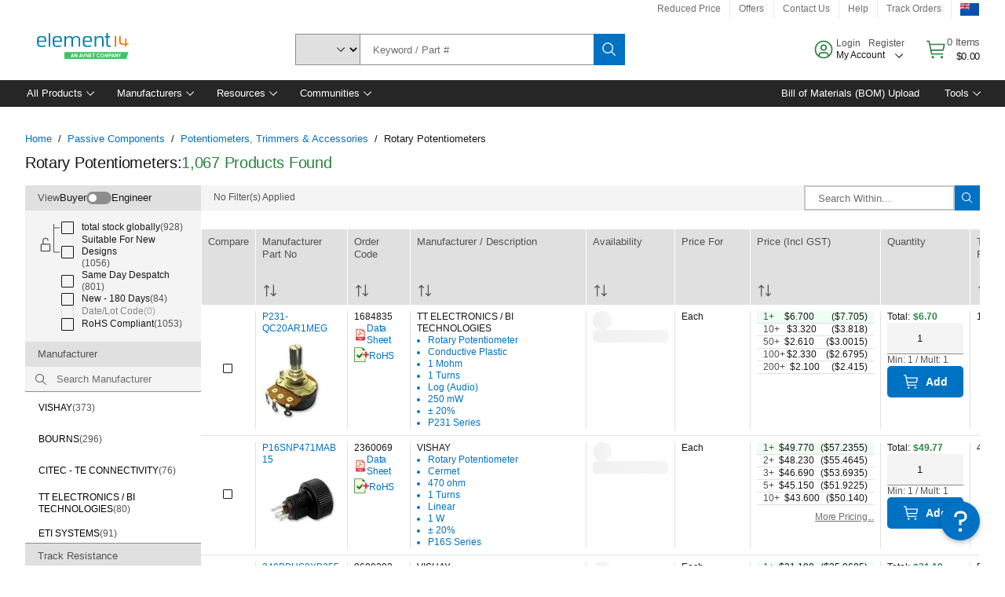

--- FILE ---
content_type: application/x-javascript
request_url: https://assets.adobedtm.com/0a264242e0bd/a47a3bcb089c/launch-fd135a0456bb.min.js
body_size: 94039
content:
// For license information, see `https://assets.adobedtm.com/0a264242e0bd/a47a3bcb089c/launch-fd135a0456bb.js`.
window._satellite=window._satellite||{},window._satellite.container={buildInfo:{minified:!0,buildDate:"2026-01-27T12:11:15Z",turbineBuildDate:"2024-08-22T17:32:44Z",turbineVersion:"28.0.0"},environment:{id:"ENbd93363cbfa848768dc38a5143f63c4e",stage:"production"},dataElements:{deDocumnet:{modulePath:"core/src/lib/dataElements/javascriptVariable.js",settings:{path:"document"}},dlGetCountryLanguage:{modulePath:"core/src/lib/dataElements/customCode.js",settings:{source:function(){if(window.ldd&&null!=window.ldd.isLanguage)return window.ldd.isLanguage;let e=["en-SE","en-PT","en-PL","en-NO","en-NL","en-IT","en-FR","en-ES","en-DK","en-FI","en-DE","fr-CH","en-CZ","en-CH","fr-BE","en-BE","en-CN","en-TW","fr-CA","en-MX","es","pt-BR"],t=["se.farnell.com","pt.farnell.com","pl.farnell.com","no.farnell.com","nl.farnell.com","it.farnell.com","fr.farnell.com","es.farnell.com","dk.farnell.com","fi.farnell.com","de.farnell.com","ch.farnell.com","cz.farnell.com","ch.farnell.com","be.farnell.com","be.farnell.com","cn.element14.com","tw.element14.com","canada.newark.com","mexico.newark.com","www.newark.com","www.newark.com"];const n={"uk.farnell.com":"EN","se.farnell.com":"SV","tr.farnell.com":"TR","sk.farnell.com":"SK","ro.farnell.com":"RO","si.farnell.com":"SL","pt.farnell.com":"PT","pl.farnell.com":"PL","no.farnell.com":"NO","nl.farnell.com":"NL","lv.farnell.com":"LV","it.farnell.com":"IT","il.farnell.com":"EN","fr.farnell.com":"FR","hu.farnell.com":"HU","ee.farnell.com":"ET","es.farnell.com":"ES","dk.farnell.com":"DA","fi.farnell.com":"FI","de.farnell.com":"DE","cz.farnell.com":"CS","ch.farnell.com":"DE","bg.farnell.com":"BG","be.farnell.com":"NL","in.element14.com":"EN","au.element14.com":"EN","cn.element14.com":"ZH","hk.element14.com":"EN","kr.element14.com":"KO","my.element14.com":"EN","nz.element14.com":"EN","ph.element14.com":"EN","sg.element14.com":"EN","tw.element14.com":"ZH","th.element14.com":"TH","vn.element14.com":"VI","canada.newark.com":"EN","mexico.newark.com":"ES","www.newark.com":"EN"};if(dd?.page?.locale?.language)return window.ldd.isLanguage=dd.page.locale.language,dd.page.locale.language;if("production"!=_satellite.getVar("deCheckDevOrProd"))return"EN";let r=window.location.pathname.split("/")[1],o=window.location.hostname;if(t.includes(o)&&e.includes(r))r=r.split("-")[0],window.ldd=window.ldd||{},window.ldd.isLanguage=r.toUpperCase();else{if(!n[o])return;window.ldd=window.ldd||{},window.ldd.isLanguage=n[o]?.toUpperCase()}return window.ldd.isLanguage}}},dl_category_id:{modulePath:"core/src/lib/dataElements/customCode.js",settings:{source:function(){try{if(dd?.page?.breadCrumbTrail){let e=dd.page.breadCrumbTrail.split(">").map((e=>e.trim())),t=[];return e.forEach(((e,n)=>{0==n?t.push(e):t.push(`${t[t.length-1]}:${e}`)})),t.join(",")}return}catch(e){return}}}},dlUserId:{modulePath:"core/src/lib/dataElements/customCode.js",settings:{source:function(){try{return dd?.user?.isLoggedIn?dd.user.webAccountId:void 0}catch(e){return}}}},deGetStore:{storageDuration:"session",modulePath:"core/src/lib/dataElements/customCode.js",settings:{source:function(){function e(){let e=window.location.hostname.toLocaleLowerCase(),t=/(farnell\.com|element14\.com|newark\.com)\s*$/,n=e.match(t);if(n)return n[0].replace(".com","");t=/(farnell|element14|newark)$/;let r=e.split("."),o=["farnell","newark","element14"];return o.includes(r[1])?r[1].match(t)[0].replace(".com",""):!!o.includes(r[0])&&r[0].match(t)[0].replace(".com","")}return e()}}},funcGetDecibelAccount:{modulePath:"core/src/lib/dataElements/customCode.js",settings:{source:function(){function e(e){return n.includes(window.location.hostname)?t[e]:["13999","666626"]}var t={"uk.farnell.com":["13999","618131"],"de.farnell.com":["13999","618134"],"fr.farnell.com":["13999","618140"],"es.farnell.com":["13999","618146"],"it.farnell.com":["13999","618143"],"se.farnell.com":["13999","685933"],"nl.farnell.com":["13999","685834"],"be.farnell.com":["13999","685911"],"pl.farnell.com":["13999","685889"],"cz.farnell.com":["13999","706915"],"ie.farnell.com":["13999","706927"],"hu.farnell.com":["13999","706939"],"ro.farnell.com":["13999","706951"],"si.farnell.com":["13999","706963"],"ru.farnell.com":["13999","706975"],"ch.farnell.com":["13999","706999"],"fi.farnell.com":["13999","707011"],"pt.farnell.com":["13999","720571"],"dk.farnell.com":["13999","720583"],"export.farnell.com":["13999","720775"],"sk.farnell.com":["13999","720595"],"il.farnell.com":["13999","720607"],"no.farnell.com":["13999","720643"],"tr.farnell.com":["13999","720667"],"at.farnell.com":["13999","720619"],"cpc.farnell.com":["13999","731900"],"cpcireland.farnell.com":["13999","731912"],"ee.farnell.com":["13999","720679"],"lt.farnell.com":["13999","720703"],"bg.farnell.com":["13999","720715"],"onecall.farnell.com":["13999","720727"],"lv.farnell.com":["13999","720739"],"www.newark.com":["13999","618149"],"canada.newark.com":["13999","685878"],"mexico.newark.com":["13999","706903"],"sg.element14.com":["13999","618152"],"kr.element14.com":["13999","685845"],"cn.element14.com":["13999","685856"],"my.element14.com":["13999","685944"],"in.element14.com":["13999","685900"],"au.element14.com":["13999","685867"],"nz.element14.com":["13999","706987"],"hk.element14.com":["13999","720631"],"th.element14.com":["13999","720655"],"tw.element14.com":["13999","720691"],"ph.element14.com":["13999","720751"],"vn.element14.com":["13999","720763"]};let n=Object.keys(t);return e}}},dlGetCountryCode:{modulePath:"core/src/lib/dataElements/customCode.js",settings:{source:function(){function e(){let e=window.location.hostname,o=_satellite.getVar("deCheckDevOrProd");if(window?.dd?.page?.locale?.country)return"uk.farnell.com"==e||"eproc-uk.farnell.com"==e?(window.ldd.isCountry="UK","UK"):"export.farnell.com"==e||"eproc-export.farnell.com"==e?(window.ldd.isCountry="EX","EX"):(window.ldd.isCountry=window?.dd?.page?.locale?.country,window?.dd?.page?.locale?.country);if("production"!=o)return window.ldd.isCountry=t,t;let i=window.location.hostname.split(".");if("newark"==i[1]){if("www.newark.com"==e&&"pt-BR"==window.location.pathname.split("/")[1]||"www-eproc.newark.com"==e&&"pt-BR"==window.location.pathname.split("/")[1])return window.ldd.isCountry="BR","BR";if("www.newark.com"==e||"www-eproc.newark.com"==e)return window.ldd.isCountry="US","US";if("canada.newark.com"==e||"eproc-canada.newark.com"==e)return window.ldd.isCountry="CA","CA";if("mexico.newark.com"==e||"eproc-mexico.newark.com"==e)return window.ldd.isCountry="MX","MX"}return"farnell"==i[1]?"uk.farnell.com"==e?(window.ldd.isCountry="UK","UK"):"export.farnell.com"==e?(window.ldd.isCountry="EX","EX"):"onecall.farnell.com"==e?(window.ldd.isCountry="GB","GB"):"cpc.farnell.com"==e?(window.ldd.isCountry="CPC","CPC"):"cpcireland.farnell.com"==e?(window.ldd.isCountry="CPCIE","CPCIE"):n[e]?(window.ldd.isCountry=n[e],n[e]):(window.ldd.isCountry=i[0]?.toUpperCase(),i[0]?.toUpperCase()):"element14"==i[1]?r[e]?(window.ldd.isCountry=r[e],r[e]):(window.ldd.isCountry=i[0].toUpperCase(),i[0].toUpperCase()):void 0}if(window.ldd&&null!=window.ldd.isCountry)return window.ldd.isCountry;let t="UK",n={"eproc-at.farnell.com":"AT","eproc-be.farnell.com":"BE","eproc-bg.farnell.com":"BG","eproc-ch.farnell.com":"CH","eproc-cz.farnell.com":"CZ","eproc-de.farnell.com":"DE","eproc-dk.farnell.com":"DK","eproc-ee.farnell.com":"EE","eproc-es.farnell.com":"ES","eproc-export.farnell.com":"EX","eproc-fi.farnell.com":"FI","eproc-fr.farnell.com":"FR","eproc-hu.farnell.com":"HU","eproc-ie.farnell.com":"IE","eproc-il.farnell.com":"IL","eproc-it.farnell.com":"IT","eproc-lt.farnell.com":"LT","eproc-lv.farnell.com":"LV","eproc-nl.farnell.com":"NL","eproc-no.farnell.com":"NO","eproc-pl.farnell.com":"PL","eproc-pt.farnell.com":"PT","eproc-ro.farnell.com":"RO","eproc-ru.farnell.com":"RU","eproc-se.farnell.com":"SE","eproc-si.farnell.com":"SI","eproc-sk.farnell.com":"SK","eproc-tr.farnell.com":"TR","eproc-uk.farnell.com":"UK","eproc-onecall.farnell.com":"GB","eproc-cpcireland.farnell.com":"CPCIE","eproc-cpc.farnell.com":"CPC"},r={"eproc-au.element14.com":"AU","eproc-cn.element14.com":"CN","eproc-hk.element14.com":"HK","eproc-in.element14.com":"IN","eproc-kr.element14.com":"KR","eproc-my.element14.com":"MY","eproc-nz.element14.com":"NZ","eproc-ph.element14.com":"PH","eproc-sg.element14.com":"SG","eproc-th.element14.com":"TH","eproc-tw.element14.com":"TW","eproc-vn.element14.com":"VNM","eproc-jp.farnell.com":"JP"};return e()}}},deCurrencyConversion:{modulePath:"core/src/lib/dataElements/customCode.js",settings:{source:function(){function e(e){return""==e||null==e||null==e||0==parseFloat(e)?0:parseFloat(e)}function t(t,r){let o=dd.page.store.toLowerCase(),i=n[o],a=e(r);return isNaN(a)?"0.00":i&&i[t]?(a*i[t]).toFixed(2):"0.00"}let n={element14:{AUD:.505051,INR:.009109,CNY:.109051,HKD:.101523,MYR:.178253,NZD:.454545,PHP:.013628,SGD:.591716,KRW:55e-5,TWD:.024085,THB:.023535,USD:.787402,GBP:1},farnell:{GBP:1,EUR:.826446,HUF:.00206,NOK:.071124,SEK:.074239,CHF:.877193,CZK:.033069,PLN:.199203,RON:.166389,DKK:.111111,USD:.787402,ILS:.222717,BGN:.423729,HRK:.110011,TRY:.021753,JPY:.00527},newark:{USD:1,CAD:.704225,GBP:1.27,BRL:.175438596},onecall:{GBP:1}};return t}}},deCheckPermsForOTC:{modulePath:"core/src/lib/dataElements/customCode.js",settings:{source:function(){function e(){let e=()=>{t("OneTrust: fetching from OnetrustActiveGroups variable");let e=_satellite.cookie.get("OptanonAlertBoxClosed")?window.OnetrustActiveGroups:void 0;if(null!=e)return e},n=_satellite.cookie.get("OptanonAlertBoxClosed")?_satellite.cookie.get("OptanonConsent"):void 0;if(n)try{groups=n.match(/groups=([^&]+)/)[1].split(",");let e=",";return groups.forEach((t=>{let n=t.split(":"),r=n[0];"1"==n[1]&&(e+=`${r},`)})),t("OneTrust: fetched consent cookie:",groups),e}catch(e){t("OneTrust: cookie check failed")}else t("OneTrust: cookie missing while checking");return e()}let t=window.ldd.createLogIt("#OT OneTrust Update");return e()}}},dlPDPManufacturer:{modulePath:"core/src/lib/dataElements/customCode.js",settings:{source:function(){try{return performance.mark("Data-Element-manufacturer name-Tryloop"),"Product Detail:Product View"===dd?.page?.pageNode?(performance.mark("Data-Element-manufacturer name: PDP"),dd?.product?.PDP?.manufacturer?(performance.mark("Data-Element-manufacturer name"),dd?.product?.PDP?.manufacturer):void 0):void 0}catch(e){return}}}},cjs_user_purchase_cycle:{modulePath:"core/src/lib/dataElements/customCode.js",settings:{source:function(){try{var e=dd.page.section;return window.location.pathname.match(/order-confirmation/)&&"Order Confirmation"==e?"Bought":window.location.pathname.match(/checkout/i)&&"Order Confirmation"!=e?"Buying":dd.cart||"Shopping Cart"==e?"Basket-building":e&&e.match(/Product\sDetail/i)?"Interest":e&&e.match(/(search|product)/i)?"Browsing":"Pre-product"}catch(e){return}}}},ddUpdatePEventOnce:{modulePath:"core/src/lib/dataElements/customCode.js",settings:{source:function(){function e(e){function t(e){0==o&&(o=!0,i&&document.removeEventListener("ddUpdate",n),clearTimeout(r),e())}function n(n){n.detail.type&&"P"==n.detail.type&&t(e)}let r,o=!1,i=!1;window.dd&&dd.event&&dd.event.length&&dd.event.length>0&&dd.page&&(dd.page.errorCode||dd.user)?(window?.ldd?.rule?.addTime&&window.ldd.rule.addTime("listenDipatchEventPBeforeLaunchReady"),t(e)):(i=!0,document.addEventListener("ddUpdate",n),r=setTimeout((()=>{t(e)}),1e3))}return e}}},deGetProductDataMerchandise:{modulePath:"core/src/lib/dataElements/customCode.js",settings:{source:function(){function e(){try{if("Product Detail"!==dd.page.section)return"";let e="",t="",n="",r="",o="",i="",a="",c="",s="",u="",l="",d="",f=[];if(e=dd.product?.PDP?.inStockQuantity?`$SQ:${dd.product.PDP.inStockQuantity}`:"$SQ:Zero",f.push(e),dd.product.PDP?.location&&dd.product.PDP?.location?.length>0?(t=dd.product.PDP.location[0]?.name?`$SL:${dd.product.PDP.location[0].name}`:"$SL:No Data",f.push(t),n=dd.product.PDP.location[0]?.deliveryInfo?`$DI:${dd.product.PDP.location[0].deliveryInfo}`:"$DI:No Data",f.push(n)):(t="$SL:No Data",f.push(t),n="$DI:No Data",f.push(n)),r=dd.product.PDP?.media?.imageCount?`$IC:${dd.product.PDP?.media?.imageCount}`:"$IC:Zero",f.push(r),o=dd.product.PDP?.media?.videoCount?`$VC:${dd.product.PDP?.media?.videoCount}`:"$VC:Zero",f.push(o),i=dd.product.PDP?.leadTime?`$LT:${dd.product.PDP.leadTime}`:"$LT:Zero",f.push(i),a=dd.product.PDP?.packagingType?`$PT:${dd.product.PDP?.packagingType}`:"$PT:No Data",f.push(a),dd.product.PDP?.additionalPackingOption&&dd.product.PDP?.additionalPackingOption?.length>0){let e=[...new Set(dd.product.PDP.additionalPackingOption)].filter((e=>{if(null!=e)return e}));console.log(e),c=e?.length>0?1==e?.length?"$AP:"+e.toString():"$AP:"+e.join("#"):"$AP:No Data",f.push(c)}else c="$AP:No Data",f.push(c);s=dd.product.PDP?.regAttr?.coo?"$CO:"+dd.product.PDP?.regAttr?.coo:"$CO:No Data",f.push(s),dd.product.PDP,u=`$SV:${dd.product.PDP?.regAttr?.isSVHC}`,f.push(u),dd.product.PDP?.regAttr?.eccnDetail&&dd.product.PDP?.regAttr?.eccnDetail?.length>0?(l="$ECCN:"+dd.product.PDP.regAttr.eccnDetail.map((e=>{let t="No Data";return Object.values(e).length>0&&(t=e.country+"="+e.value),t})).join("#"),f.push(l)):(l="$ECCN:No Data",f.push(l)),dd.product.PDP?.bundleInfo&&dd.product.PDP?.bundleInfo?.min&&dd.product.PDP?.bundleInfo?.mul?(d=`$BI:Min=${dd.product.PDP?.bundleInfo?.min}#Mul=${dd.product.PDP?.bundleInfo?.mul}`,f.push(d)):(d="$BI:Min=0#Mul=0",f.push(d));let p="";if(f.length>0)for(let e=0;e<f.length;e++){if(f.length-1===e){p+=f[e];break}p+=f[e]+"~"}return _satellite.logger.log(p,"ProductDataMerchandise"),p}catch(e){return _satellite.logger.log("No ProductDataMerchandise"),""}}return e()}}},ddUpdatePEvent:{modulePath:"core/src/lib/dataElements/customCode.js",settings:{source:function(){function e(e,t,n){function r(e,t,n){t?window.ldd.rule.didRun(t)?document.removeEventListener("ddUpdate",o):n?n()&&(document.removeEventListener("ddUpdate",o),e()):e():e()}function o(o){o.detail.type&&"P"==o.detail.type&&window.location.href!=i&&(i=window.location.href,0==a?(a=!0,r(e,t,n)):r(e,t,n))}let i,a=!1;document.addEventListener("ddUpdate",o),window.dd&&dd.event&&dd.event.length&&dd.event.length>0&&dd.page&&(dd.page.errorCode||dd.user)&&(a=!0,window?.ldd?.rule?.addTime&&window.ldd.rule.addTime("listenDipatchEventPBeforeLaunchReady"),i=window.location.href,r(e,t,n))}return e}}},funcOneTrustDDupdate:{modulePath:"core/src/lib/dataElements/customCode.js",settings:{source:function(){function e(e,t,n=["C0004"]){let r={launchRuleName:t,checkForPerms:n,runCode:()=>{_satellite.getVar("ddUpdatePEvent")(e,t)}},o=_satellite.getVar("funcTriggerOnOneTrust");if(document.cookie.includes("AMCV_"))o(r);else{let e=()=>{o(r),document.removeEventListener("vapiready",e)};document.addEventListener("vapiready",e)}}return e}}},funcOneTrustCheckUntil:{modulePath:"core/src/lib/dataElements/customCode.js",settings:{source:function(){function e(e){return window.ldd=window.ldd||{},window.ldd._log=window.ldd._log||[],function(){if("true"==localStorage.getItem("aa_debug")){var t=Array.prototype.slice.call(arguments);window.ldd._log.push(t),t.unshift(e+" "),console.log.apply(console,t)}}}function t(e,t){return t.every((t=>e.includes(t)))}function n({callback:e,checkForPerms:n,ruleName:o,initialPerm:i,sendAll:a}){function c(r){l=t(r,n),a?0==u&&(1==l&&(window.removeEventListener("OneTrustGroupsUpdated",s),u=!0),e(u)):0==u&&1==l&&(u=!0,window.removeEventListener("OneTrustGroupsUpdated",s),e(u))}function s(e){if(u)return void window.removeEventListener("OneTrustGroupsUpdated",s);let t=window.ldd.otperm[o];r(`${o} OneTrustGroups Updated event >>`,e),d?t!==window.OnetrustActiveGroups&&(r(`${o} OneTrustGroups Updated CHANGED FINALLY`,window.OnetrustActiveGroups),window.ldd.otperm[o]=window.OnetrustActiveGroups,c(window.OnetrustActiveGroups)):(r(`${o} OneTrustGroups Updated NO CHANGE but available now`,window.OnetrustActiveGroups),d=!0,window.ldd.otperm[o]=window.OnetrustActiveGroups,c(window.OnetrustActiveGroups))}a||(a=!0),window.ldd=window.ldd||{},window.ldd.otperm=window.ldd.otperm||{},window.ldd.otperm[o]&&r("THERE IS AN ISSUE - DUPLICATE RULENAME !! ",o),window.ldd.otperm[o]=null;let u=!1,l=!1,d=!1;r(`${o} get one trust data`),i&&(r(`${o} OneTrustGroups adding to session storage`,i),d=!0,window.ldd.otperm[o]=i),window.addEventListener("OneTrustGroupsUpdated",s)}let r=e("#OT_handler_check_until");return n}}},aaClaritySessionId:{storageDuration:"session",modulePath:"core/src/lib/dataElements/customCode.js",settings:{source:function(){return sessionStorage.getItem("aaClaritySessionId")||sessionStorage.setItem("aaClaritySessionId","sid_"+Date.now()+"_"+Math.random().toString(36).substring(2,10)),sessionStorage.getItem("aaClaritySessionId")}}},ddAAhandler:{modulePath:"core/src/lib/dataElements/customCode.js",settings:{source:function(){function e(e,n){function r(){window.ldd.aaHandler.didRun(n)?document.removeEventListener(t,r):e()}document.addEventListener(t,r)}const t="DD:Init:AA";return e}}},dlPDPOrderCode:{modulePath:"core/src/lib/dataElements/customCode.js",settings:{source:function(){try{return performance.mark("Data-Element-orderCode -Tryloop"),"Product Detail:Product View"===dd?.page?.pageNode?(performance.mark("Data-Element-OrderCode : PDP"),dd?.product?.publicId?(performance.mark("Data-Element-Ordercode name"),dd?.product?.publicId):void 0):void 0}catch(e){return}}}},funcTriggerOnOneTrust:{modulePath:"core/src/lib/dataElements/customCode.js",settings:{source:function(){function e(e,t){return t.every((t=>e.includes(t)))}function t({seqRuleName:t,launchRuleName:n,checkForPerms:r,runCode:o}){function i(){o()}t&&window.ldd.rule.tagPresent(t);let a=_satellite.getVar("deOneTrustPerm")(t||n);a&&e(a,r)?(t&&window.ldd.rule.setPermission(t,!0),o()):(null!=a&&t&&window.ldd.rule.setPermission(t,!1),_satellite.getVar("funcOneTrustCheckUntil")({callback:e=>{e?(t&&window.ldd.rule.setPermission(t,!0),i()):t&&window.ldd.rule.setPermission(t,!1)},checkForPerms:r,ruleName:n,initialPerm:a,sendAll:null==a}))}return t}}},deGetVisitorId:{modulePath:"core/src/lib/dataElements/customCode.js",settings:{source:function(){let e;return window.visitor&&visitor.getMarketingCloudVisitorID?(e=visitor.getMarketingCloudVisitorID(),e):(e=decodeURIComponent(document.cookie).match(/AMCV_.*?=.*?\|MCMID\|(.*?)\|/),e&&e.length>=2?(e=e[1],e):void 0)}}},deGetTrackingServer:{modulePath:"core/src/lib/dataElements/customCode.js",settings:{source:function(){let e=_satellite.getVar("deGetStore");return 0!=e?`metrics.${e}.com`:"sc.omtrdc.net"}}},deGetTargetServer:{modulePath:"core/src/lib/dataElements/customCode.js",settings:{source:function(){let e=_satellite.getVar("deGetStore");return e?`target.${e}.com`:"premierfarnell.tt.omtrdc.net"}}},dl_dmpg_audience_variant:{modulePath:"core/src/lib/dataElements/localStorage.js",settings:{name:"dmpgAudienceVariant"}},deGetStoreValue:{modulePath:"core/src/lib/dataElements/customCode.js",settings:{source:function(){function e(){if(dd?.page?.store)return dd.page.store;let e=_satellite.getVar("deCheckDevOrProd"),t=_satellite.getVar("deGetStore"),n=window.location.hostname,r=["onecall.farnell.com"];return"production"!=e?"FARNELL":["cpc.farnell.com","cpcireland.farnell.com"].includes(n)?"CPC":r.includes(n)?"ONECALL":!!t&&t.toUpperCase()}return e()}}},deGetPageURL:{modulePath:"core/src/lib/dataElements/customCode.js",settings:{source:function(){return window.location.href}}},deGetSecureTrackingServer:{modulePath:"core/src/lib/dataElements/customCode.js",settings:{source:function(){let e=_satellite.getVar("deGetStore");return 0!=e?`smetrics.${e}.com`:"sc.omtrdc.net"}}},dlReportSuite:{modulePath:"core/src/lib/dataElements/customCode.js",settings:{source:function(){function e(){if(!s.includes(window.location.hostname))return t;let e=_satellite.getVar("deGetStore");if(!e)return t;let n=window.location.hostname;("farnell"==e&&"jp.farnell.com"==n||"farnell"==e&&"eproc-jp.farnell.com"==n)&&(e="element14");let r,o,i=l[e][n];return i?(["cpcireland.farnell.com","cpc.farnell.com","eproc-cpcireland.farnell.com","eproc-cpc.farnell.com"].includes(n)||(r=u[e]),o=r?`${i},${r}`:`${i}`,o):t}const t="pf-apis-master";let n={"au.element14.com":"pf-e14-au","cn.element14.com":"pf-e14-cn","hk.element14.com":"pf-e14-hk","in.element14.com":"pf-e14-in","kr.element14.com":"pf-e14-kr","my.element14.com":"pf-e14-my","nz.element14.com":"pf-e14-nz","ph.element14.com":"pf-e14-ph","sg.element14.com":"pf-e14-sg","th.element14.com":"pf-e14-th","tw.element14.com":"pf-e14-tw","vn.element14.com":"pf-e14-vnm","jp.farnell.com":"pf-e14-jp","eproc-au.element14.com":"pf-e14-au","eproc-cn.element14.com":"pf-e14-cn","eproc-hk.element14.com":"pf-e14-hk","eproc-in.element14.com":"pf-e14-in","eproc-kr.element14.com":"pf-e14-kr","eproc-my.element14.com":"pf-e14-my","eproc-nz.element14.com":"pf-e14-nz","eproc-ph.element14.com":"pf-e14-ph","eproc-sg.element14.com":"pf-e14-sg","eproc-th.element14.com":"pf-e14-th","eproc-tw.element14.com":"pf-e14-tw","eproc-vn.element14.com":"pf-e14-vnm","eproc-jp.farnell.com":"pf-e14-jp"},r={"canada.newark.com":"pf-e14-ca","mexico.newark.com":"pf-e14-mx","www.newark.com":"pf-e14-us","eproc-canada.newark.com":"pf-e14-ca","eproc-mexico.newark.com":"pf-e14-mx","www-eproc.newark.com":"pf-e14-us"},o={"at.farnell.com":"pf-e14-at","be.farnell.com":"pf-e14-be","bg.farnell.com":"pf-e14-bg","ch.farnell.com":"pf-e14-ch","cz.farnell.com":"pf-e14-cz","de.farnell.com":"pf-e14-de","dk.farnell.com":"pf-e14-dk","ee.farnell.com":"pf-e14-ee","es.farnell.com":"pf-e14-es","export.farnell.com":"pf-e14-ex","fi.farnell.com":"pf-e14-fi","fr.farnell.com":"pf-e14-fr","hu.farnell.com":"pf-e14-hu","ie.farnell.com":"pf-e14-ie","il.farnell.com":"pf-e14-il","it.farnell.com":"pf-e14-it","lt.farnell.com":"pf-e14-lt","lv.farnell.com":"pf-e14-lv","nl.farnell.com":"pf-e14-nl","no.farnell.com":"pf-e14-no","pl.farnell.com":"pf-e14-pl","pt.farnell.com":"pf-e14-pt","ro.farnell.com":"pf-e14-ro","ru.farnell.com":"pf-e14-ru","se.farnell.com":"pf-e14-se","si.farnell.com":"pf-e14-si","sk.farnell.com":"pf-e14-sk","tr.farnell.com":"pf-e14-tr","uk.farnell.com":"pf-e14-uk","onecall.farnell.com":"pf-onecall","cpcireland.farnell.com":"pf-cpc-ie","cpc.farnell.com":"pf-cpc-uk","eproc-at.farnell.com":"pf-e14-at","eproc-be.farnell.com":"pf-e14-be","eproc-bg.farnell.com":"pf-e14-bg","eproc-ch.farnell.com":"pf-e14-ch","eproc-cz.farnell.com":"pf-e14-cz","eproc-de.farnell.com":"pf-e14-de","eproc-dk.farnell.com":"pf-e14-dk","eproc-ee.farnell.com":"pf-e14-ee","eproc-es.farnell.com":"pf-e14-es","eproc-export.farnell.com":"pf-e14-ex","eproc-fi.farnell.com":"pf-e14-fi","eproc-fr.farnell.com":"pf-e14-fr","eproc-hu.farnell.com":"pf-e14-hu","eproc-ie.farnell.com":"pf-e14-ie","eproc-il.farnell.com":"pf-e14-il","eproc-it.farnell.com":"pf-e14-it","eproc-lt.farnell.com":"pf-e14-lt","eproc-lv.farnell.com":"pf-e14-lv","eproc-nl.farnell.com":"pf-e14-nl","eproc-no.farnell.com":"pf-e14-no","eproc-pl.farnell.com":"pf-e14-pl","eproc-pt.farnell.com":"pf-e14-pt","eproc-ro.farnell.com":"pf-e14-ro","eproc-ru.farnell.com":"pf-e14-ru","eproc-se.farnell.com":"pf-e14-se","eproc-si.farnell.com":"pf-e14-si","eproc-sk.farnell.com":"pf-e14-sk","eproc-tr.farnell.com":"pf-e14-tr","eproc-uk.farnell.com":"pf-e14-uk","eproc-onecall.farnell.com":"pf-onecall","eproc-cpcireland.farnell.com":"pf-cpc-ie","eproc-cpc.farnell.com":"pf-cpc-uk"},i=Object.keys(n),a=Object.keys(r),c=Object.keys(o),s=i.concat(a).concat(c),u={element14:"pf-e14-asia",farnell:"pf-e14-euro",newark:"pf-e14-amer",TEST:"pf-apis-master"},l={element14:n,farnell:o,newark:r};try{return e()}catch(e){return t}}}},deGetGAdsAccount:{modulePath:"core/src/lib/dataElements/customCode.js",settings:{source:function(){return{"www-tw-ftprdap.element14.com":"AW-1008766913","www-tw-uatprdap.element14.com":"AW-1008766913","tw.element14.com":"AW-1008766913","www-th-ftprdap.element14.com":"AW-1008766913","www-th-uatprdap.element14.com":"AW-1008766913","th.element14.com":"AW-1008766913","www-my-ftprdap.element14.com":"AW-1008766913","www-my-uatprdap.element14.com":"AW-1008766913","my.element14.com":"AW-1008766913","www-sg-ftprdap.element14.com":"AW-1008766913","www-sg-uatprdap.element14.com":"AW-1008766913","sg.element14.com":"AW-1008766913","www-kr-ftprdap.element14.com":"AW-1005360000","www-kr-uatprdap.element14.com":"AW-1005360000","kr.element14.com":"AW-1005360000","www-in-ftprdap.element14.com":"AW-1002576876","www-in-uatprdap.element14.com":"AW-1002576876","in.element14.com":"AW-1002576876","www-hk-ftprdap.element14.com":"AW-828159751","www-hk-uatprdap.element14.com":"AW-828159751","hk.element14.com":"AW-828159751","www-nz-ftprdap.element14.com":"AW-1006207679","www-nz-uatprdap.element14.com":"AW-1006207679","nz.element14.com":"AW-1006207679","www-au-ftprdap.element14.com":"AW-1006207679","www-au-uatprdap.element14.com":"AW-1006207679","au.element14.com":"AW-1006207679","www-uatprdus.newark.com":"AW-980100962","www-ftprdus.newark.com":"AW-980100962","www.newark.com":"AW-980100962","www-uk-uatprdeu.farnell.com":"AW-955357476","www-uk-ftprdeu.farnell.com":"AW-955357476","uk.farnell.com":"AW-955357476","www-de-uatprdeu.farnell.com":"AW-970905450","www-de-ftprdeu.farnell.com":"AW-970905450","de.farnell.com":"AW-970905450","www-fr-uatprdeu.farnell.com":"AW-977065946","www-fr-ftprdeu.farnell.com":"AW-977065946","fr.farnell.com":"AW-977065946","www-es-uatprdeu.farnell.com":"AW-957828555","www-es-ftprdeu.farnell.com":"AW-957828555","es.farnell.com":"AW-957828555","www-it-uatprdeu.farnell.com":"AW-954444151","www-it-ftprdeu.farnell.com":"AW-954444151","it.farnell.com":"AW-954444151","www-pl-uatprdeu.farnell.com":"AW-958012682","www-pl-ftprdeu.farnell.com":"AW-958012682","pl.farnell.com":"AW-958012682","www-hu-uatprdeu.farnell.com":"AW-958012682","www-hu-ftprdeu.farnell.com":"AW-958012682","hu.farnell.com":"AW-958012682","www-ro-uatprdeu.farnell.com":"AW-958012682","www-ro-ftprdeu.farnell.com":"AW-958012682","ro.farnell.com":"AW-958012682","www-no-uatprdeu.farnell.com":"AW-958012682","www-no-ftprdeu.farnell.com":"AW-958012682","no.farnell.com":"AW-958012682","www-dk-uatprdeu.farnell.com":"AW-958012682","www-dk-ftprdeu.farnell.com":"AW-958012682","dk.farnell.com":"AW-958012682","www-fi-uatprdeu.farnell.com":"AW-958012682","www-fi-ftprdeu.farnell.com":"AW-958012682","fi.farnell.com":"AW-958012682","www-sk-uatprdeu.farnell.com":"AW-958012682","www-sk-ftprdeu.farnell.com":"AW-958012682","sk.farnell.com":"AW-958012682","www-si-uatprdeu.farnell.com":"AW-958012682","www-si-ftprdeu.farnell.com":"AW-958012682","si.farnell.com":"AW-958012682","www-cz-uatprdeu.farnell.com":"AW-958012682","www-cz-ftprdeu.farnell.com":"AW-958012682","cz.farnell.com":"AW-958012682","www-se-uatprdeu.farnell.com":"AW-958012682","www-se-ftprdeu.farnell.com":"AW-958012682","se.farnell.com":"AW-958012682","www-be-uatprdeu.farnell.com":"AW-958012682","www-be-ftprdeu.farnell.com":"AW-958012682","be.farnell.com":"AW-958012682","www-il-uatprdeu.farnell.com":"AW-958012682","www-il-ftprdeu.farnell.com":"AW-958012682","il.farnell.com":"AW-958012682"}[window.location.hostname]}}},deCheckDevOrProd:{modulePath:"core/src/lib/dataElements/customCode.js",settings:{source:function(){if(window.ldd&&null!=window.ldd.isProd)return window.ldd.isProd;let e=["www.newark.com","canada.newark.com","mexico.newark.com","www-eproc.newark.com","eproc-canada.newark.com","eproc-mexico.newark.com","cpc.farnell.com","cpcireland.farnell.com","eproc-cpc.farnell.com","eproc-cpcireland.farnell.com","uk.farnell.com","de.farnell.com","pl.farnell.com","fr.farnell.com","es.farnell.com","nl.farnell.com","ch.farnell.com","it.farnell.com","be.farnell.com","cz.farnell.com","ro.farnell.com","dk.farnell.com","hu.farnell.com","fi.farnell.com","sk.farnell.com","no.farnell.com","se.farnell.com","lt.farnell.com","ie.farnell.com","ee.farnell.com","lv.farnell.com","ru.farnell.com","at.farnell.com","bg.farnell.com","tr.farnell.com","si.farnell.com","export.farnell.com","il.farnell.com","pt.farnell.com","onecall.farnell.com","in.element14.com","sg.element14.com","au.element14.com","cn.element14.com","my.element14.com","kr.element14.com","th.element14.com","tw.element14.com","nz.element14.com","hk.element14.com","ph.element14.com","vn.element14.com","jp.farnell.com","eproc-uk.farnell.com","eproc-de.farnell.com","eproc-pl.farnell.com","eproc-es.farnell.com","eproc-nl.farnell.com","eproc-fr.farnell.com","eproc-ch.farnell.com","eproc-it.farnell.com","eproc-be.farnell.com","eproc-cz.farnell.com","eproc-ro.farnell.com","eproc-dk.farnell.com","eproc-hu.farnell.com","eproc-fi.farnell.com","eproc-sk.farnell.com","eproc-no.farnell.com","eproc-se.farnell.com","eproc-lt.farnell.com","eproc-ie.farnell.com","eproc-ee.farnell.com","eproc-lv.farnell.com","eproc-ru.farnell.com","eproc-at.farnell.com","eproc-bg.farnell.com","eproc-tr.farnell.com","eproc-si.farnell.com","eproc-export.farnell.com","eproc-il.farnell.com","eproc-pt.farnell.com","eproc-onecall.farnell.com","eproc-tw.element14.com","eproc-au.element14.com","eproc-in.element14.com","eproc-my.element14.com","eproc-sg.element14.com","eproc-ph.element14.com","eproc-kr.element14.com","eproc-nz.element14.com","eproc-hk.element14.com","eproc-th.element14.com","eproc-cn.element14.com","eproc-vn.element14.com","eproc-jp.farnell.com"],t=window.location.hostname;return e.includes(t)?(window.ldd=window.ldd||{},window.ldd.isProd="production"):(window.ldd=window.ldd||{},window.ldd.isProd="development"),window.ldd.isProd}}},funcTrrigerOnCustomEvent:{modulePath:"core/src/lib/dataElements/customCode.js",settings:{source:function(){function e(e,t,n){function r(){window.ldd.rule.didRun(t)?document.removeEventListener(n,r):e()}document.addEventListener(n,r)}return e}}},deGetProductDataMerchandise2:{modulePath:"core/src/lib/dataElements/customCode.js",settings:{source:function(){function e(){try{if("Product Detail"!==dd.page.section)return"";let e="",t="",n="",r="",o=[];if(dd.product.PDP?.technicalDocs&&dd.product.PDP?.technicalDocs?.length>0){let t=dd.product.PDP?.technicalDocs?.map((e=>e.type+"="+e.count));e="$TD:"+t.join("#"),o.push(e)}else e="$TD:No Data",o.push(e);dd.product.PDP?.priceBreak&&dd.product.PDP?.priceBreak?.length>0?(t="$PB:"+dd.product.PDP.priceBreak.map((e=>`${e[0]}=${e[1]}`)).join("#"),o.push(t)):(t="$PB:No Data",o.push(t)),n=dd.product.PDP?.isNewProduct?"$NP:Yes":"$NP:No",o.push(n),r=dd.product.PDP?.isBestSeller?"$BS:Yes":"$BS:No",o.push(r);let i="";if(o.length>0)for(let e=0;e<o.length;e++){if(o.length-1===e){i+=o[e];break}i+=o[e]+"~"}return _satellite.logger.log(i,"ProductDataMerchandise"),i}catch(e){return _satellite.logger.log("No ProductDataMerchandise"),""}}return e()}}},deOneTrustPerm:{modulePath:"core/src/lib/dataElements/customCode.js",settings:{source:function(){function e(e){return window.ldd=window.ldd||{},window.ldd._log=window.ldd._log||[],function(){if("true"==localStorage.getItem("aa_debug")){var t=Array.prototype.slice.call(arguments);window.ldd._log.push(t),t.unshift(e+" "),console.log.apply(console,t)}}}function t(e="[Log]"){let t=_satellite.getVar("deGetStore"),o=window.location.hostname;if(["jp.farnell.com","eproc-jp.farnell.com","www-jp-uatprdap.farnell.com","www-jp-psprdap.farnell.com","www-jp-psstgap.farnell.com","www-jp-ftprdap.farnell.com","www-eproc-jp-ftprdap.farnell.com"].includes(o))return localStorage.getItem(n)||",C0001,C0003,C0004,C0002,";if(!["farnell"].includes(t)||localStorage.getItem(n))return localStorage.getItem(n)||",C0001,C0003,C0004,C0002,";let i=()=>{r(`${e}: OneTrust: fetching from OnetrustActiveGroups variable`);let t=_satellite.cookie.get("OptanonAlertBoxClosed")?window.OnetrustActiveGroups:void 0;if(null!=t)return t},a=_satellite.cookie.get("OptanonAlertBoxClosed")?_satellite.cookie.get("OptanonConsent"):void 0;if(a)try{groups=a.match(/groups=([^&]+)/)[1].split(",");let t=",";return groups.forEach((e=>{let n=e.split(":"),r=n[0];"1"==n[1]&&(t+=`${r},`)})),r(`${e}: OneTrust: fetched consent cookie:`,groups),t}catch(t){r(`${e}: OneTrust: cookie check failed`)}else r(`${e}: OneTrust: cookie missing while checking`);return i()}const n="aa_debug_ot";let r=e("#OT_base_handler");return t}}},deGetCookieByPrefix:{modulePath:"core/src/lib/dataElements/customCode.js",settings:{source:function(){function e(e){const t=document.cookie.split("; ");for(const n of t){const[t,r]=n.split("=");if(t.startsWith(e))return[t,decodeURIComponent(r)]}return null}return e}}},deGetGAIDs:{modulePath:"core/src/lib/dataElements/customCode.js",settings:{source:function(){var e=window.ldd.createLogIt("#deGetGAIDs");let t={groupMeasurementId:{EURO:{uaId:"UA-33052043-33",g4Id:"G-VFZW47MWRW"},APAC:{uaId:"UA-26026183-15",g4Id:"G-9EF8HEYZHJ"},AMER:{uaId:"UA-33669491-4",g4Id:"G-3PWB4MKSVZ"},CPC:{uaId:null,g4Id:null}},allMeasurementid:{AU:{localId:"UA-26026183-4",
g4Local:"G-FEM0ZXR4CZ",group:"APAC",country:"Australia"},CN:{localId:"UA-26026183-5",g4Local:"G-MFQCV7FP0R",group:"APAC",country:"China"},HK:{localId:"UA-26026183-9",g4Local:"G-4BF0SXN0VT",group:"APAC",country:"Hong Kong"},IN:{localId:"UA-26026183-7",g4Local:"G-XJDKG4KNVY",group:"APAC",country:"India"},KR:{localId:"UA-26026183-12",g4Local:"G-KSR38NTTC0",group:"APAC",country:"Korea"},MY:{localId:"UA-26026183-8",g4Local:"G-HL9E2707W5",group:"APAC",country:"Malaysia"},NZ:{localId:"UA-26026183-11",g4Local:"G-GPB6B2JVY3",group:"APAC",country:"New Zealand"},PH:{localId:"UA-26026183-6",g4Local:"G-FQ775GW15R",group:"APAC",country:"Philippines"},SG:{localId:"UA-26026183-3",g4Local:"G-X4F2CVHT5Q",group:"APAC",country:"Singapore"},TH:{localId:"UA-26026183-13",g4Local:"G-H0RZ0N11CS",group:"APAC",country:"Thailand"},TW:{localId:"UA-26026183-14",g4Local:"G-QNMSYHBQQV",group:"APAC",country:"Taiwan"},AT:{localId:"UA-33052043-15",g4Local:"G-0F374LQYYJ",group:"EURO",country:"Austria"},BE:{localId:"UA-33052043-16",g4Local:"G-5PG1B2FY3E",group:"EURO",country:"Belgium"},BG:{localId:"UA-33052043-12",g4Local:"G-9C9JG831T9",group:"EURO",country:"Bulgaria"},CH:{localId:"UA-33052043-29",g4Local:"G-P5V9HNXYW2",group:"EURO",country:"Switzerland"},CPC:{localId:"UA-33052043-1",g4Local:"G-P5V9HNXYW2",group:"EURO",country:"CPC UK"},CPCIE:{localId:"UA-33052043-35",g4Local:"G-9T1Z89ZL69",group:"EURO",country:"CPC Ireland"},CZ:{localId:"UA-33052043-14",g4Local:"G-K2QCZ9J6ZK",group:"EURO",country:"Czech Republic"},DE:{localId:"UA-33052043-5",g4Local:"G-1YC92LTNWY",group:"EURO",country:"Germany"},DK:{localId:"UA-33052043-17",g4Local:"G-BJX435PCDQ",group:"EURO",country:"Denmark"},EE:{localId:"UA-33052043-8",g4Local:"G-3HRSE1YCSW",group:"EURO",country:"Estonia"},ES:{localId:"UA-33052043-25",g4Local:"G-HTR04FT5EC",group:"EURO",country:"Spain"},EX:{localId:"UA-33052043-34",g4Local:"G-PX0GTB35ZE",group:"EURO",country:"Export"},FI:{localId:"UA-33052043-20",g4Local:"G-56XT7FKBSQ",group:"EURO",country:"Finland"},FR:{localId:"UA-33052043-21",g4Local:"G-MK2SST366G",group:"EURO",country:"France"},HU:{localId:"UA-33052043-24",g4Local:"G-FKE1D8F7X9",group:"EURO",country:"Hungary"},IE:{localId:"UA-33052043-26",g4Local:"G-860X0XLNP6",group:"EURO",country:"Ireland"},IL:{localId:"UA-33052043-28",g4Local:"G-Y0MP7QYNX4",group:"EURO",country:"Israel"},IT:{localId:"UA-33052043-3",g4Local:"G-5LDCEFP5Y4",group:"EURO",country:"Italy"},LT:{localId:"UA-33052043-11",g4Local:"G-4ZXRF7FMX7",group:"EURO",country:"Lithuania"},LV:{localId:"UA-33052043-31",g4Local:"G-WCZ7L7VYE6",group:"EURO",country:"Latvia"},NL:{localId:"UA-33052043-32",g4Local:"G-DQHFX9L5XL",group:"EURO",country:"Netherlands"},NO:{localId:"UA-33052043-13",g4Local:"G-LZMHN6H1M2",group:"EURO",country:"Norway"},PL:{localId:"UA-33052043-7",g4Local:"G-FG5QWMFDKQ",group:"EURO",country:"Poland"},PT:{localId:"UA-33052043-18",g4Local:"G-0159TKYK3Y",group:"EURO",country:"Portugal"},RO:{localId:"UA-33052043-19",g4Local:"G-90DP4D6YYW",group:"EURO",country:"Romania"},RU:{localId:"UA-33052043-6",g4Local:"G-G19KHDLWZY",group:"EURO",country:"Russia"},SE:{localId:"UA-33052043-27",g4Local:"G-WVTK0S6VBE",group:"EURO",country:"Sweden"},SI:{localId:"UA-33052043-23",g4Local:"G-5PFCHEFMD3",group:"EURO",country:"Slovenia"},SK:{localId:"UA-33052043-22",g4Local:"G-CKMM0KES7S",group:"EURO",country:"Slovakia"},TR:{localId:"UA-33052043-30",g4Local:"G-Y9C9QWZM68",group:"EURO",country:"Turkey"},UK:{localId:"UA-33052043-2",g4Local:"G-BRWFYY53ZK",group:"EURO",country:"United Kingdom"},CA:{localId:"UA-33669491-2",g4Local:"G-CBJKD3V5GX",group:"AMER",country:"Canada"},US:{localId:"UA-33669491-1",g4Local:"G-GSK720E95D",group:"AMER",country:"United States"},MX:{localId:"UA-33669491-3",g4Local:"G-MS3E1DR23E",group:"AMER",country:"Mexico"},CPC:{g4Local:"G-TDQ6KJGSX4",group:"CPC",country:"CPC UK"},CPCIE:{g4Local:"G-9T1Z89ZL69",group:"CPC",country:"CPC IE"},VN:{g4Local:"G-Q6ZVQH313T",group:"APAC",country:"Vietnam"},TEST:{localId:"UA-33052043-38",g4Local:"G-HGML3SXMRT",group:"NONE",country:"Master and test"}}},n=t.allMeasurementid.TEST,r=_satellite.getVar("dlGetCountryCode");if(null!=r)try{if(r){if("GB"==r&&window.location.hostname.includes("onecall"))return{localIds:void 0,regionIds:void 0,testIds:n};let e=t.allMeasurementid[r];return{localIds:e,regionIds:t.groupMeasurementId[e?.group],testIds:n}}return{localIds:void 0,regionIds:void 0,testIds:n}}catch(t){e("GAIDs are not present for Japan")}}}},funcMER:{modulePath:"core/src/lib/dataElements/customCode.js",settings:{source:function(){let e="aa_code_mer";return{setCode:t=>{sessionStorage.setItem(e,t)},getCode:()=>sessionStorage.getItem(e),removeCode:()=>{sessionStorage.removeItem(e)}}}}}},extensions:{core:{displayName:"Core",hostedLibFilesBaseUrl:"https://assets.adobedtm.com/extensions/EP1fdd2a6ec2ae468fb1d2cac08df65f83/",modules:{"core/src/lib/dataElements/javascriptVariable.js":{name:"javascript-variable",displayName:"JavaScript Variable",script:function(e,t,n){"use strict";var r=n("../helpers/getObjectProperty.js");e.exports=function(e){return r(window,e.path)}}},"core/src/lib/dataElements/customCode.js":{name:"custom-code",displayName:"Custom Code",script:function(e){"use strict";e.exports=function(e,t){return e.source(t)}}},"core/src/lib/dataElements/localStorage.js":{name:"local-storage",displayName:"Local Storage",script:function(e,t,n){"use strict";var r=n("@adobe/reactor-window");e.exports=function(e){try{return r.localStorage.getItem(e.name)}catch(e){return null}}}},"core/src/lib/actions/customCode.js":{name:"custom-code",displayName:"Custom Code",script:function(e,t,n,r){"use strict";var o,i,a,c,s=n("@adobe/reactor-document"),u=n("@adobe/reactor-promise"),l=n("./helpers/decorateCode"),d=n("./helpers/loadCodeSequentially"),f=n("../../../node_modules/postscribe/dist/postscribe"),p=n("./helpers/unescapeHtmlCode"),m=n("../helpers/findPageScript").getTurbine,g=(i=function(e){f(s.body,e,{beforeWriteToken:function(e){var t=e.tagName&&e.tagName.toLowerCase();return o&&"script"===t&&(e.attrs.nonce=o),"script"!==t&&"style"!==t||(Object.keys(e.attrs||{}).forEach((function(t){e.attrs[t]=p(e.attrs[t])})),e.src&&(e.src=p(e.src))),e},error:function(e){r.logger.error(e.msg)}})},a=[],c=function(){if(s.body)for(;a.length;)i(a.shift());else setTimeout(c,20)},function(e){a.push(e),c()}),h=function(){if(s.currentScript)return s.currentScript.async;var e=m();return!e||e.async}();e.exports=function(e,t){var n;o=r.getExtensionSettings().cspNonce;var i={settings:e,event:t},a=i.settings.source;if(a)return i.settings.isExternal?d(a).then((function(e){return e?(n=l(i,e),g(n.code),n.promise):u.resolve()})):(n=l(i,a),h||"loading"!==s.readyState?g(n.code):s.write&&!1===r.propertySettings.ruleComponentSequencingEnabled?s.write(n.code):g(n.code),n.promise)}}},"core/src/lib/events/customCode.js":{name:"custom-code",displayName:"Custom Code",script:function(e){"use strict";e.exports=function(e,t){e.source(t)}}},"core/src/lib/conditions/customCode.js":{name:"custom-code",displayName:"Custom Code",script:function(e){"use strict";e.exports=function(e,t){return e.source.call(t.element,t,t.target)}}},"core/src/lib/events/libraryLoaded.js":{name:"library-loaded",displayName:"Library Loaded (Page Top)",script:function(e,t,n){"use strict";var r=n("./helpers/pageLifecycleEvents");e.exports=function(e,t){r.registerLibraryLoadedTrigger(t)}}},"core/src/lib/helpers/getObjectProperty.js":{script:function(e){"use strict";e.exports=function(e,t){for(var n=t.split("."),r=e,o=0,i=n.length;o<i;o++){if(null==r)return;r=r[n[o]]}return r}}},"core/src/lib/actions/helpers/decorateCode.js":{script:function(e,t,n){"use strict";var r=n("./decorators/decorateGlobalJavaScriptCode"),o=n("./decorators/decorateNonGlobalJavaScriptCode"),i={javascript:function(e,t){return e.settings.global?r(e,t):o(e,t)},html:n("./decorators/decorateHtmlCode")};e.exports=function(e,t){return i[e.settings.language](e,t)}}},"core/src/lib/actions/helpers/loadCodeSequentially.js":{script:function(e,t,n){"use strict";var r=n("@adobe/reactor-promise"),o=n("./getSourceByUrl"),i=r.resolve();e.exports=function(e){var t=new r((function(t){var n=o(e);r.all([n,i]).then((function(e){var n=e[0];t(n)}))}));return i=t,t}}},"core/node_modules/postscribe/dist/postscribe.js":{script:function(e,t){var n,r;n=this,r=function(){return function(e){function t(r){if(n[r])return n[r].exports;var o=n[r]={exports:{},id:r,loaded:!1};return e[r].call(o.exports,o,o.exports,t),o.loaded=!0,o.exports}var n={};return t.m=e,t.c=n,t.p="",t(0)}([function(e,t,n){"use strict";function r(e){return e&&e.__esModule?e:{default:e}}var o=r(n(1));e.exports=o.default},function(e,t,n){"use strict";function r(e){if(e&&e.__esModule)return e;var t={};if(null!=e)for(var n in e)Object.prototype.hasOwnProperty.call(e,n)&&(t[n]=e[n]);return t.default=e,t}function o(e){return e&&e.__esModule?e:{default:e}}function i(){}function a(){var e=m.shift();if(e){var t=d.last(e);t.afterDequeue(),e.stream=c.apply(void 0,e),t.afterStreamStart()}}function c(e,t,n){function r(e){e=n.beforeWrite(e),g.write(e),n.afterWrite(e)}(g=new l.default(e,n)).id=p++,g.name=n.name||g.id,s.streams[g.name]=g;var o=e.ownerDocument,c={close:o.close,open:o.open,write:o.write,writeln:o.writeln};u(o,{close:i,open:i,write:function(){for(var e=arguments.length,t=Array(e),n=0;n<e;n++)t[n]=arguments[n];return r(t.join(""))},writeln:function(){for(var e=arguments.length,t=Array(e),n=0;n<e;n++)t[n]=arguments[n];return r(t.join("")+"\n")}});var d=g.win.onerror||i;return g.win.onerror=function(e,t,r){n.error({msg:e+" - "+t+": "+r}),d.apply(g.win,[e,t,r])},g.write(t,(function(){u(o,c),g.win.onerror=d,n.done(),g=null,a()})),g}function s(e,t,n){if(d.isFunction(n))n={done:n};else if("clear"===n)return m=[],g=null,void(p=0);n=d.defaults(n,f);var r=[e=/^#/.test(e)?window.document.getElementById(e.substr(1)):e.jquery?e[0]:e,t,n];return e.postscribe={cancel:function(){r.stream?r.stream.abort():r[1]=i}},n.beforeEnqueue(r),m.push(r),g||a(),e.postscribe}t.__esModule=!0;var u=Object.assign||function(e){for(var t=1;t<arguments.length;t++){var n=arguments[t];for(var r in n)Object.prototype.hasOwnProperty.call(n,r)&&(e[r]=n[r])}return e};t.default=s;var l=o(n(2)),d=r(n(4)),f={afterAsync:i,afterDequeue:i,afterStreamStart:i,afterWrite:i,autoFix:!0,beforeEnqueue:i,beforeWriteToken:function(e){return e},beforeWrite:function(e){return e},done:i,error:function(e){throw new Error(e.msg)},releaseAsync:!1},p=0,m=[],g=null;u(s,{streams:{},queue:m,WriteStream:l.default})},function(e,t,n){"use strict";function r(e){if(e&&e.__esModule)return e;var t={};if(null!=e)for(var n in e)Object.prototype.hasOwnProperty.call(e,n)&&(t[n]=e[n]);return t.default=e,t}function o(e){return e&&e.__esModule?e:{default:e}}function i(e,t){if(!(e instanceof t))throw new TypeError("Cannot call a class as a function")}function a(e,t){var n=f+t,r=e.getAttribute(n);return l.existy(r)?String(r):r}function c(e,t){var n=arguments.length>2&&void 0!==arguments[2]?arguments[2]:null,r=f+t;l.existy(n)&&""!==n?e.setAttribute(r,n):e.removeAttribute(r)}t.__esModule=!0;var s=Object.assign||function(e){for(var t=1;t<arguments.length;t++){var n=arguments[t];for(var r in n)Object.prototype.hasOwnProperty.call(n,r)&&(e[r]=n[r])}return e},u=o(n(3)),l=r(n(4)),d=!1,f="data-ps-",p="ps-style",m="ps-script",g=function(){function e(t){var n=arguments.length>1&&void 0!==arguments[1]?arguments[1]:{};i(this,e),this.root=t,this.options=n,this.doc=t.ownerDocument,this.win=this.doc.defaultView||this.doc.parentWindow,this.parser=new u.default("",{autoFix:n.autoFix}),this.actuals=[t],this.proxyHistory="",this.proxyRoot=this.doc.createElement(t.nodeName),this.scriptStack=[],this.writeQueue=[],c(this.proxyRoot,"proxyof",0)}return e.prototype.write=function(){var e;for((e=this.writeQueue).push.apply(e,arguments);!this.deferredRemote&&this.writeQueue.length;){var t=this.writeQueue.shift();l.isFunction(t)?this._callFunction(t):this._writeImpl(t)}},e.prototype._callFunction=function(e){var t={type:"function",value:e.name||e.toString()};this._onScriptStart(t),e.call(this.win,this.doc),this._onScriptDone(t)},e.prototype._writeImpl=function(e){this.parser.append(e);for(var t=void 0,n=void 0,r=void 0,o=[];(t=this.parser.readToken())&&!(n=l.isScript(t))&&!(r=l.isStyle(t));)(t=this.options.beforeWriteToken(t))&&o.push(t);o.length>0&&this._writeStaticTokens(o),n&&this._handleScriptToken(t),r&&this._handleStyleToken(t)},e.prototype._writeStaticTokens=function(e){var t=this._buildChunk(e);return t.actual?(t.html=this.proxyHistory+t.actual,this.proxyHistory+=t.proxy,this.proxyRoot.innerHTML=t.html,d&&(t.proxyInnerHTML=this.proxyRoot.innerHTML),this._walkChunk(),d&&(t.actualInnerHTML=this.root.innerHTML),t):null},e.prototype._buildChunk=function(e){for(var t=this.actuals.length,n=[],r=[],o=[],i=e.length,a=0;a<i;a++){var c=e[a],s=c.toString();if(n.push(s),c.attrs){if(!/^noscript$/i.test(c.tagName)){var u=t++;r.push(s.replace(/(\/?>)/," "+f+"id="+u+" $1")),c.attrs.id!==m&&c.attrs.id!==p&&o.push("atomicTag"===c.type?"":"<"+c.tagName+" "+f+"proxyof="+u+(c.unary?" />":">"))}}else r.push(s),o.push("endTag"===c.type?s:"")}return{tokens:e,raw:n.join(""),actual:r.join(""),proxy:o.join("")}},e.prototype._walkChunk=function(){for(var e=void 0,t=[this.proxyRoot];l.existy(e=t.shift());){var n=1===e.nodeType;if(!n||!a(e,"proxyof")){n&&(this.actuals[a(e,"id")]=e,c(e,"id"));var r=e.parentNode&&a(e.parentNode,"proxyof");r&&this.actuals[r].appendChild(e)}t.unshift.apply(t,l.toArray(e.childNodes))}},e.prototype._handleScriptToken=function(e){var t=this,n=this.parser.clear();n&&this.writeQueue.unshift(n),e.src=e.attrs.src||e.attrs.SRC,(e=this.options.beforeWriteToken(e))&&(e.src&&this.scriptStack.length?this.deferredRemote=e:this._onScriptStart(e),this._writeScriptToken(e,(function(){t._onScriptDone(e)})))},e.prototype._handleStyleToken=function(e){var t=this.parser.clear();t&&this.writeQueue.unshift(t),e.type=e.attrs.type||e.attrs.TYPE||"text/css",(e=this.options.beforeWriteToken(e))&&this._writeStyleToken(e),t&&this.write()},e.prototype._writeStyleToken=function(e){var t=this._buildStyle(e);this._insertCursor(t,p),e.content&&(t.styleSheet&&!t.sheet?t.styleSheet.cssText=e.content:t.appendChild(this.doc.createTextNode(e.content)))},e.prototype._buildStyle=function(e){var t=this.doc.createElement(e.tagName);return t.setAttribute("type",e.type),l.eachKey(e.attrs,(function(e,n){t.setAttribute(e,n)})),t},e.prototype._insertCursor=function(e,t){this._writeImpl('<span id="'+t+'"/>');var n=this.doc.getElementById(t);n&&n.parentNode.replaceChild(e,n)},e.prototype._onScriptStart=function(e){e.outerWrites=this.writeQueue,this.writeQueue=[],this.scriptStack.unshift(e)},e.prototype._onScriptDone=function(e){e===this.scriptStack[0]?(this.scriptStack.shift(),this.write.apply(this,e.outerWrites),!this.scriptStack.length&&this.deferredRemote&&(this._onScriptStart(this.deferredRemote),this.deferredRemote=null)):this.options.error({msg:"Bad script nesting or script finished twice"})},e.prototype._writeScriptToken=function(e,t){var n=this._buildScript(e),r=this._shouldRelease(n),o=this.options.afterAsync;e.src&&(n.src=e.src,this._scriptLoadHandler(n,r?o:function(){t(),o()}));try{this._insertCursor(n,m),n.src&&!r||t()}catch(e){this.options.error(e),t()}},e.prototype._buildScript=function(e){var t=this.doc.createElement(e.tagName);return l.eachKey(e.attrs,(function(e,n){t.setAttribute(e,n)})),e.content&&(t.text=e.content),t},e.prototype._scriptLoadHandler=function(e,t){function n(){e=e.onload=e.onreadystatechange=e.onerror=null}function r(){n(),null!=t&&t(),t=null}function o(e){n(),a(e),null!=t&&t(),t=null}function i(e,t){var n=e["on"+t];null!=n&&(e["_on"+t]=n)}var a=this.options.error;i(e,"load"),i(e,"error"),s(e,{onload:function(){if(e._onload)try{e._onload.apply(this,Array.prototype.slice.call(arguments,0))}catch(t){o({msg:"onload handler failed "+t+" @ "+e.src})}r()},onerror:function(){if(e._onerror)try{e._onerror.apply(this,Array.prototype.slice.call(arguments,0))}catch(t){return void o({msg:"onerror handler failed "+t+" @ "+e.src})}o({msg:"remote script failed "+e.src})},onreadystatechange:function(){/^(loaded|complete)$/.test(e.readyState)&&r()}})},e.prototype._shouldRelease=function(e){return!/^script$/i.test(e.nodeName)||!!(this.options.releaseAsync&&e.src&&e.hasAttribute("async"))},e}();t.default=g},function(e){var t;t=function(){return function(e){function t(r){if(n[r])return n[r].exports;var o=n[r]={exports:{},id:r,loaded:!1};return e[r].call(o.exports,o,o.exports,t),o.loaded=!0,o.exports}var n={};return t.m=e,t.c=n,t.p="",t(0)}([function(e,t,n){"use strict";function r(e){return e&&e.__esModule?e:{default:e}}var o=r(n(1));e.exports=o.default},function(e,t,n){"use strict";function r(e){return e&&e.__esModule?e:{default:e}}function o(e){if(e&&e.__esModule)return e;var t={};if(null!=e)for(var n in e)Object.prototype.hasOwnProperty.call(e,n)&&(t[n]=e[n]);return t.default=e,t}function i(e,t){if(!(e instanceof t))throw new TypeError("Cannot call a class as a function")}t.__esModule=!0;var a=o(n(2)),c=o(n(3)),s=r(n(6)),u=n(5),l={comment:/^<!--/,endTag:/^<\//,atomicTag:/^<\s*(script|style|noscript|iframe|textarea)[\s\/>]/i,startTag:/^</,chars:/^[^<]/},d=function(){function e(){var t=this,n=arguments.length>0&&void 0!==arguments[0]?arguments[0]:"",r=arguments.length>1&&void 0!==arguments[1]?arguments[1]:{};i(this,e),this.stream=n;var o=!1,c={};for(var u in a)a.hasOwnProperty(u)&&(r.autoFix&&(c[u+"Fix"]=!0),o=o||c[u+"Fix"]);o?(this._readToken=(0,s.default)(this,c,(function(){return t._readTokenImpl()})),this._peekToken=(0,s.default)(this,c,(function(){return t._peekTokenImpl()}))):(this._readToken=this._readTokenImpl,this._peekToken=this._peekTokenImpl)}return e.prototype.append=function(e){this.stream+=e},e.prototype.prepend=function(e){this.stream=e+this.stream},e.prototype._readTokenImpl=function(){var e=this._peekTokenImpl();if(e)return this.stream=this.stream.slice(e.length),e},e.prototype._peekTokenImpl=function(){for(var e in l)if(l.hasOwnProperty(e)&&l[e].test(this.stream)){var t=c[e](this.stream);if(t)return"startTag"===t.type&&/script|style/i.test(t.tagName)?null:(t.text=this.stream.substr(0,t.length),t)}},e.prototype.peekToken=function(){return this._peekToken()},e.prototype.readToken=function(){return this._readToken()},e.prototype.readTokens=function(e){for(var t=void 0;t=this.readToken();)if(e[t.type]&&!1===e[t.type](t))return},e.prototype.clear=function(){var e=this.stream;return this.stream="",e},e.prototype.rest=function(){return this.stream},e}();for(var f in t.default=d,d.tokenToString=function(e){return e.toString()},d.escapeAttributes=function(e){var t={};for(var n in e)e.hasOwnProperty(n)&&(t[n]=(0,u.escapeQuotes)(e[n],null));return t},d.supports=a,a)a.hasOwnProperty(f)&&(d.browserHasFlaw=d.browserHasFlaw||!a[f]&&f)},function(e,t){"use strict";t.__esModule=!0;var n=!1,r=!1,o=window.document.createElement("div");try{var i="<P><I></P></I>";o.innerHTML=i,t.tagSoup=n=o.innerHTML!==i}catch(e){t.tagSoup=n=!1}try{o.innerHTML="<P><i><P></P></i></P>",t.selfClose=r=2===o.childNodes.length}catch(e){t.selfClose=r=!1}o=null,t.tagSoup=n,t.selfClose=r},function(e,t,n){"use strict";function r(e){var t=e.indexOf("-->");if(t>=0)return new u.CommentToken(e.substr(4,t-1),t+3)}function o(e){var t=e.indexOf("<");return new u.CharsToken(t>=0?t:e.length)}function i(e){var t,n,r;if(-1!==e.indexOf(">")){var o=e.match(l.startTag);if(o){var i=(t={},n={},r=o[2],o[2].replace(l.attr,(function(e,o){arguments[2]||arguments[3]||arguments[4]||arguments[5]?arguments[5]?(t[arguments[5]]="",n[arguments[5]]=!0):t[o]=arguments[2]||arguments[3]||arguments[4]||l.fillAttr.test(o)&&o||"":t[o]="",r=r.replace(e,"")})),{v:new u.StartTagToken(o[1],o[0].length,t,n,!!o[3],r.replace(/^[\s\uFEFF\xA0]+|[\s\uFEFF\xA0]+$/g,""))});if("object"===(void 0===i?"undefined":s(i)))return i.v}}}function a(e){var t=i(e);if(t){var n=e.slice(t.length);if(n.match(new RegExp("</\\s*"+t.tagName+"\\s*>","i"))){var r=n.match(new RegExp("([\\s\\S]*?)</\\s*"+t.tagName+"\\s*>","i"));if(r)return new u.AtomicTagToken(t.tagName,r[0].length+t.length,t.attrs,t.booleanAttrs,r[1])}}}function c(e){var t=e.match(l.endTag);if(t)return new u.EndTagToken(t[1],t[0].length)}t.__esModule=!0;var s="function"==typeof Symbol&&"symbol"==typeof Symbol.iterator?function(e){return typeof e}:function(e){return e&&"function"==typeof Symbol&&e.constructor===Symbol&&e!==Symbol.prototype?"symbol":typeof e};t.comment=r,t.chars=o,t.startTag=i,t.atomicTag=a,t.endTag=c;var u=n(4),l={startTag:/^<([\-A-Za-z0-9_]+)((?:\s+[\w\-]+(?:\s*=?\s*(?:(?:"[^"]*")|(?:'[^']*')|[^>\s]+))?)*)\s*(\/?)>/,endTag:/^<\/([\-A-Za-z0-9_]+)[^>]*>/,attr:/(?:([\-A-Za-z0-9_]+)\s*=\s*(?:(?:"((?:\\.|[^"])*)")|(?:'((?:\\.|[^'])*)')|([^>\s]+)))|(?:([\-A-Za-z0-9_]+)(\s|$)+)/g,fillAttr:/^(checked|compact|declare|defer|disabled|ismap|multiple|nohref|noresize|noshade|nowrap|readonly|selected)$/i}},function(e,t,n){"use strict";function r(e,t){if(!(e instanceof t))throw new TypeError("Cannot call a class as a function")}t.__esModule=!0,t.EndTagToken=t.AtomicTagToken=t.StartTagToken=t.TagToken=t.CharsToken=t.CommentToken=t.Token=void 0;var o=n(5),i=(t.Token=function e(t,n){r(this,e),this.type=t,this.length=n,this.text=""},t.CommentToken=function(){function e(t,n){r(this,e),this.type="comment",this.length=n||(t?t.length:0),this.text="",this.content=t}return e.prototype.toString=function(){return"<!--"+this.content},e}(),t.CharsToken=function(){function e(t){r(this,e),this.type="chars",this.length=t,this.text=""}return e.prototype.toString=function(){return this.text},e}(),t.TagToken=function(){function e(t,n,o,i,a){r(this,e),this.type=t,this.length=o,this.text="",this.tagName=n,this.attrs=i,this.booleanAttrs=a,this.unary=!1,this.html5Unary=!1}return e.formatTag=function(e){var t=arguments.length>1&&void 0!==arguments[1]?arguments[1]:null,n="<"+e.tagName;for(var r in e.attrs)if(e.attrs.hasOwnProperty(r)){n+=" "+r;var i=e.attrs[r];void 0!==e.booleanAttrs&&void 0!==e.booleanAttrs[r]||(n+='="'+(0,o.escapeQuotes)(i)+'"')}return e.rest&&(n+=" "+e.rest),e.unary&&!e.html5Unary?n+="/>":n+=">",null!=t&&(n+=t+"</"+e.tagName+">"),n},e}());t.StartTagToken=function(){function e(t,n,o,i,a,c){r(this,e),this.type="startTag",this.length=n,this.text="",this.tagName=t,this.attrs=o,this.booleanAttrs=i,this.html5Unary=!1,this.unary=a,this.rest=c}return e.prototype.toString=function(){return i.formatTag(this)},e}(),t.AtomicTagToken=function(){function e(t,n,o,i,a){r(this,e),this.type="atomicTag",this.length=n,this.text="",this.tagName=t,this.attrs=o,this.booleanAttrs=i,this.unary=!1,this.html5Unary=!1,this.content=a}return e.prototype.toString=function(){return i.formatTag(this,this.content)},e}(),t.EndTagToken=function(){function e(t,n){r(this,e),this.type="endTag",this.length=n,this.text="",this.tagName=t}return e.prototype.toString=function(){return"</"+this.tagName+">"},e}()},function(e,t){"use strict";function n(e){var t=arguments.length>1&&void 0!==arguments[1]?arguments[1]:"";return e?e.replace(/([^"]*)"/g,(function(e,t){return/\\/.test(t)?t+'"':t+'\\"'})):t}t.__esModule=!0,t.escapeQuotes=n},function(e,t){"use strict";function n(e){return e&&"startTag"===e.type&&(e.unary=c.test(e.tagName)||e.unary,e.html5Unary=!/\/>$/.test(e.text)),e}function r(e,t){var r=e.stream,o=n(t());return e.stream=r,o}function o(e,t){var n=t.pop();e.prepend("</"+n.tagName+">")}function i(){var e=[];return e.last=function(){return this[this.length-1]},e.lastTagNameEq=function(e){var t=this.last();return t&&t.tagName&&t.tagName.toUpperCase()===e.toUpperCase()},e.containsTagName=function(e){for(var t,n=0;t=this[n];n++)if(t.tagName===e)return!0;return!1},e}function a(e,t,a){function c(){var t=r(e,a);t&&l[t.type]&&l[t.type](t)}var u=i(),l={startTag:function(n){var r=n.tagName;"TR"===r.toUpperCase()&&u.lastTagNameEq("TABLE")?(e.prepend("<TBODY>"),c()):t.selfCloseFix&&s.test(r)&&u.containsTagName(r)?u.lastTagNameEq(r)?o(e,u):(e.prepend("</"+n.tagName+">"),c()):n.unary||u.push(n)},endTag:function(n){u.last()?t.tagSoupFix&&!u.lastTagNameEq(n.tagName)?o(e,u):u.pop():t.tagSoupFix&&(a(),c())}};return function(){return c(),n(a())}}t.__esModule=!0,t.default=a;var c=/^(AREA|BASE|BASEFONT|BR|COL|FRAME|HR|IMG|INPUT|ISINDEX|LINK|META|PARAM|EMBED)$/i,s=/^(COLGROUP|DD|DT|LI|OPTIONS|P|TD|TFOOT|TH|THEAD|TR)$/i}])},e.exports=t()},function(e,t){"use strict";function n(e){return null!=e}function r(e){return"function"==typeof e}function o(e,t,n){var r=void 0,o=e&&e.length||0;for(r=0;r<o;r++)t.call(n,e[r],r)}function i(e,t,n){for(var r in e)e.hasOwnProperty(r)&&t.call(n,r,e[r])}function a(e,t){return e=e||{},i(t,(function(t,r){n(e[t])||(e[t]=r)})),e}function c(e){try{return Array.prototype.slice.call(e)}catch(r){var t=(n=[],o(e,(function(e){n.push(e)})),{v:n});if("object"===(void 0===t?"undefined":f(t)))return t.v}var n}function s(e){return e[e.length-1]}function u(e,t){return!(!e||"startTag"!==e.type&&"atomicTag"!==e.type||!("tagName"in e)||!~e.tagName.toLowerCase().indexOf(t))}function l(e){return u(e,"script")}function d(e){return u(e,"style")}t.__esModule=!0;var f="function"==typeof Symbol&&"symbol"==typeof Symbol.iterator?function(e){return typeof e}:function(e){return e&&"function"==typeof Symbol&&e.constructor===Symbol&&e!==Symbol.prototype?"symbol":typeof e};t.existy=n,t.isFunction=r,t.each=o,t.eachKey=i,t.defaults=a,t.toArray=c,t.last=s,t.isTag=u,t.isScript=l,t.isStyle=d}])},"object"==typeof t&&"object"==typeof e?e.exports=r():"function"==typeof define&&define.amd?define([],r):"object"==typeof t?t.postscribe=r():n.postscribe=r()}},"core/src/lib/actions/helpers/unescapeHtmlCode.js":{script:function(e,t,n){"use strict";var r=n("@adobe/reactor-document").createElement("div");e.exports=function(e){return r.innerHTML=e,r.textContent||r.innerText||e}}},"core/src/lib/helpers/findPageScript.js":{script:function(e,t,n){"use strict";var r=n("@adobe/reactor-document"),o=function(e){for(var t=r.querySelectorAll("script"),n=0;n<t.length;n++){var o=t[n];if(e.test(o.src))return o}},i=function(){return o(new RegExp(/(launch|satelliteLib)-[^\/]+.js(\?.*)?$/))};e.exports={getTurbine:i,byRegexPattern:o}}},"core/src/lib/actions/helpers/decorators/decorateGlobalJavaScriptCode.js":{script:function(e,t,n){"use strict";var r=n("@adobe/reactor-promise");e.exports=function(e,t){return{code:"<script>\n"+t+"\n</script>",promise:r.resolve()}}}},"core/src/lib/actions/helpers/decorators/decorateNonGlobalJavaScriptCode.js":{script:function(e,t,n){"use strict";var r=n("@adobe/reactor-promise"),o=0;e.exports=function(e,t){var n="_runScript"+ ++o,i=new r((function(t,o){_satellite[n]=function(i){delete _satellite[n],new r((function(t){t(i.call(e.event.element,e.event,e.event.target,r))})).then(t,o)}}));return{code:'<script>_satellite["'+n+'"](function(event, target, Promise) {\n'+t+"\n});</script>",promise:i}}}},"core/src/lib/actions/helpers/decorators/decorateHtmlCode.js":{script:function(e,t,n,r){"use strict";var o=n("@adobe/reactor-promise"),i=0,a={};window._satellite=window._satellite||{},window._satellite._onCustomCodeSuccess=function(e){var t=a[e];t&&(delete a[e],t.resolve())},window._satellite._onCustomCodeFailure=function(e){var t=a[e];t&&(delete a[e],t.reject())};var c=function(e){return-1!==e.indexOf("${reactorCallbackId}")},s=function(e,t){return e.replace(/\${reactorCallbackId}/g,t)},u=function(e){return e.settings.isExternal};e.exports=function(e,t){var n;return u(e)&&(t=r.replaceTokens(t,e.event)),c(t)?(n=new o((function(e,t){a[String(i)]={resolve:e,reject:t}})),t=s(t,i),i+=1):n=o.resolve(),{code:t,promise:n}}}},"core/src/lib/actions/helpers/getSourceByUrl.js":{script:function(e,t,n){"use strict";var r=n("@adobe/reactor-load-script"),o=n("@adobe/reactor-promise"),i=n("../../helpers/findPageScript").byRegexPattern,a={},c={},s=function(e){return c[e]||(c[e]=r(e)),c[e]};_satellite.__registerScript=function(e,t){var n;if(document.currentScript)n=document.currentScript.getAttribute("src");else{var r=new RegExp(".*"+e+".*");n=i(r).getAttribute("src")}a[n]=t},e.exports=function(e){return a[e]?o.resolve(a[e]):new o((function(t){s(e).then((function(){t(a[e])}),(function(){t()}))}))}}},"core/src/lib/events/helpers/pageLifecycleEvents.js":{script:function(e,t,n){"use strict";var r=n("@adobe/reactor-window"),o=n("@adobe/reactor-document"),i=-1!==r.navigator.appVersion.indexOf("MSIE 10"),a="WINDOW_LOADED",c="DOM_READY",s="PAGE_BOTTOM",u=[s,c,a],l=function(e,t){return{element:e,target:e,nativeEvent:t}},d={};u.forEach((function(e){d[e]=[]}));var f=function(e,t){u.slice(0,m(e)+1).forEach((function(e){g(t,e)}))},p=function(){return"complete"===o.readyState?a:"interactive"===o.readyState?i?null:c:void 0},m=function(e){return u.indexOf(e)},g=function(e,t){d[t].forEach((function(t){h(e,t)})),d[t]=[]},h=function(e,t){var n=t.trigger,r=t.syntheticEventFn;n(r?r(e):null)};r._satellite=r._satellite||{},r._satellite.pageBottom=f.bind(null,s),o.addEventListener("DOMContentLoaded",f.bind(null,c),!0),r.addEventListener("load",f.bind(null,a),!0),r.setTimeout((function(){var e=p();e&&f(e)}),0),e.exports={registerLibraryLoadedTrigger:function(e){e()},registerPageBottomTrigger:function(e){d[s].push({trigger:e})},registerDomReadyTrigger:function(e){d[c].push({trigger:e,syntheticEventFn:l.bind(null,o)})},registerWindowLoadedTrigger:function(e){d[a].push({trigger:e,syntheticEventFn:l.bind(null,r)})}}}}}},"adobe-analytics":{displayName:"Adobe Analytics",hostedLibFilesBaseUrl:"https://assets.adobedtm.com/extensions/EPe51f9b26f7c243dfa8d1d3ea2bf16f5f/",settings:{orgId:"106315F354E6D5430A4C98A4@AdobeOrg",customSetup:{source:function(){window.ldd._runa&&(window.ldd._runa(),delete window.ldd._runa)}},libraryCode:{type:"managed",accounts:{staging:["%dlReportSuite%"],production:["%dlReportSuite%"],development:["%dlReportSuite%"]},useActivityMap:!0,scopeTrackerGlobally:!0},trackerProperties:{currencyCode:"USD",trackingServer:"%deGetTrackingServer%",trackInlineStats:!0,trackDownloadLinks:!1,trackExternalLinks:!0,trackingServerSecure:"%deGetSecureTrackingServer%"}},modules:{"adobe-analytics/src/lib/sharedModules/getTracker.js":{script:function(e,t,n,r){"use strict";var o,i=n("@adobe/reactor-cookie"),a=n("@adobe/reactor-promise"),c=n("@adobe/reactor-window"),s=n("../helpers/settingsHelper"),u=n("../helpers/augmenters"),l=n("../helpers/applyTrackerVariables"),d=n("../helpers/loadLibrary"),f=n("../helpers/generateVersion")(r.buildInfo.turbineBuildDate),p="beforeSettings",m=r.getSharedModule("adobe-mcid","mcid-instance"),g=function(e){return!e||"true"===i.get(e)},h=function(e){return a.all(u.map((function(t){var n;try{n=t(e)}catch(e){setTimeout((function(){throw e}))}return a.resolve(n)}))).then((function(){return e}))},v=function(e){return m&&(r.logger.info("Setting MCID instance on the tracker."),e.visitor=m),e},b=function(e){return r.logger.info('Setting version on tracker: "'+f+'".'),void 0!==e.tagContainerMarker?e.tagContainerMarker=f:"string"==typeof e.version&&e.version.substring(e.version.length-5)!=="-"+f&&(e.version+="-"+f),e},y=function(e,t,n){return t.loadPhase===p&&t.source&&(r.logger.info("Calling custom script before settings."),t.source.call(c,n)),l(n,e||{}),t.loadPhase!==p&&t.source&&(r.logger.info("Calling custom script after settings."),t.source.call(c,n)),n},w=function(e,t){return s.isAudienceManagementEnabled(e)&&(t.loadModule("AudienceManagement"),r.logger.info("Initializing AudienceManagement module"),t.AudienceManagement.setup(e.moduleProperties.audienceManager.config)),t},C=(o=r.getExtensionSettings(),g(o.trackingCookieName)?d(o).then(h).then(v).then(b).then(y.bind(null,o.trackerProperties,o.customSetup||{})).then(w.bind(null,o)):a.reject("EU compliance was not acknowledged by the user."));e.exports=function(){return C}},name:"get-tracker",shared:!0},"adobe-analytics/src/lib/sharedModules/augmentTracker.js":{name:"augment-tracker",shared:!0,script:function(e,t,n){"use strict";var r=n("../helpers/augmenters");e.exports=function(e){r.push(e)}}},"adobe-analytics/src/lib/helpers/settingsHelper.js":{script:function(e,t,n,r){"use strict";var o=n("@adobe/reactor-window"),i={LIB_TYPES:{MANAGED:"managed",PREINSTALLED:"preinstalled",REMOTE:"remote",CUSTOM:"custom"},MANAGED_LIB_PATHS:{APP_MEASUREMENT:"AppMeasurement.js",ACTIVITY_MAP:"AppMeasurement_Module_ActivityMap.js",AUDIENCE_MANAGEMENT:"AppMeasurement_Module_AudienceManagement.js"},getReportSuites:function(e){var t=e.production;return e[r.environment.stage]&&(t=e[r.environment.stage]),t.join(",")},isActivityMapEnabled:function(e){return!(e.libraryCode&&!e.libraryCode.useActivityMap&&!1===e.libraryCode.useActivityMap)},isAudienceManagementEnabled:function(e){var t=!1
;return e&&e.moduleProperties&&e.moduleProperties.audienceManager&&e.moduleProperties.audienceManager.config&&o&&o._satellite&&o._satellite.company&&o._satellite.company.orgId&&(t=!0),t}};e.exports=i}},"adobe-analytics/src/lib/helpers/augmenters.js":{script:function(e){"use strict";e.exports=[]}},"adobe-analytics/src/lib/helpers/applyTrackerVariables.js":{script:function(e,t,n,r){"use strict";var o=n("@adobe/reactor-query-string"),i=n("@adobe/reactor-window"),a=/eVar([0-9]+)/,c=/prop([0-9]+)/,s=new RegExp("^(eVar[0-9]+)|(prop[0-9]+)|(hier[0-9]+)|campaign|purchaseID|channel|server|state|zip|pageType$"),u=function(e,t,n){return n.indexOf(e)===t},l=function(e,t,n){var r=Object.keys(t).filter(s.test.bind(s));return n&&r.push("events"),(r=r.concat((e.linkTrackVars||"").split(","))).filter((function(e,t){return"None"!==e&&e&&u(e,t,r)})).join(",")},d=function(e,t){var n=t.map((function(e){return e.name}));return(n=n.concat((e.linkTrackEvents||"").split(","))).filter((function(e,t){return"None"!==e&&u(e,t,n)})).join(",")},f=function(e,t,n){e[t]=n[t].join(",")},p=function(e,t,n){var r=n.dynamicVariablePrefix||"D=";n[t].forEach((function(t){var n;if("value"===t.type)n=t.value;else{var o=a.exec(t.value);if(o)n=r+"v"+o[1];else{var i=c.exec(t.value);i&&(n=r+"c"+i[1])}}e[t.name]=n}))},m={linkDownloadFileTypes:f,linkExternalFilters:f,linkInternalFilters:f,hierarchies:function(e,t,n){n[t].forEach((function(t){e[t.name]=t.sections.join(t.delimiter)}))},props:p,eVars:p,campaign:function(e,t,n){if("queryParam"===n[t].type){var r=o.parse(i.location.search);e[t]=r[n[t].value]}else e[t]=n[t].value},events:function(e,t,n){var r=n[t].map((function(e){var t=e.name;return e.id&&(t=[t,e.id].join(":")),e.value&&(t=[t,e.value].join("=")),t}));e[t]=r.join(",")}};e.exports=function(e,t){var n={};t=t||{},Object.keys(t).forEach((function(e){var r=m[e],o=t[e];r?r(n,e,t):n[e]=o})),n.events&&e.events&&e.events.length>0&&(n.events=e.events+","+n.events);var o=t&&t.events&&t.events.length>0,i=l(e,n,o);i&&(n.linkTrackVars=i);var a=d(e,t.events||[]);a&&(n.linkTrackEvents=a),r.logger.info('Applying the following properties on tracker: "'+JSON.stringify(n)+'".'),Object.keys(n).forEach((function(t){e[t]=n[t]}))}}},"adobe-analytics/src/lib/helpers/loadLibrary.js":{script:function(e,t,n,r){"use strict";var o=n("@adobe/reactor-load-script"),i=n("@adobe/reactor-window"),a=n("@adobe/reactor-promise"),c=n("./settingsHelper"),s=n("./pollHelper"),u=function(e,t){if(!i.s_gi)throw new Error("Unable to create AppMeasurement tracker, `s_gi` function not found."+i.AppMeasurement);r.logger.info('Creating AppMeasurement tracker with these report suites: "'+t+'"');var n=i.s_gi(t);return e.libraryCode.scopeTrackerGlobally&&(r.logger.info("Setting the tracker as window.s"),i.s=n),n},l=function(e){var t=[];switch(e.libraryCode.type){case c.LIB_TYPES.MANAGED:t.push(r.getHostedLibFileUrl(c.MANAGED_LIB_PATHS.APP_MEASUREMENT)),c.isActivityMapEnabled(e)&&t.push(r.getHostedLibFileUrl(c.MANAGED_LIB_PATHS.ACTIVITY_MAP));break;case c.LIB_TYPES.CUSTOM:t.push(e.libraryCode.source);break;case c.LIB_TYPES.REMOTE:t.push("https:"===i.location.protocol?e.libraryCode.httpsUrl:e.libraryCode.httpUrl)}if(c.isAudienceManagementEnabled(e)){var n={namespace:i._satellite.company.orgId};e.moduleProperties.audienceManager.config.visitorService=n,t.push(r.getHostedLibFileUrl(c.MANAGED_LIB_PATHS.AUDIENCE_MANAGEMENT))}return t},d=function(e){return a.all(l(e).map((function(e){return r.logger.info("Loading script: "+e),o(e)})))},f=function(e,t){if(e.libraryCode.accounts)if(t.sa){var n=c.getReportSuites(e.libraryCode.accounts);r.logger.info('Setting the following report suites on the tracker: "'+n+'"'),t.sa(n)}else r.logger.warn("Cannot set report suites on tracker. `sa` method not available.");return t},p=function(e){if(i[e])return r.logger.info('Found tracker located at: "'+e+'".'),i[e];throw new Error('Cannot find the global variable name: "'+e+'".')};e.exports=function(e){var t=d(e);switch(e.libraryCode.type){case c.LIB_TYPES.MANAGED:var n=c.getReportSuites(e.libraryCode.accounts);return t.then(u.bind(null,e,n));case c.LIB_TYPES.PREINSTALLED:return t.then(s.poll.bind(null,i,e.libraryCode.trackerVariableName)).then(f.bind(null,e));case c.LIB_TYPES.CUSTOM:case c.LIB_TYPES.REMOTE:return t.then(p.bind(null,e.libraryCode.trackerVariableName)).then(f.bind(null,e));default:throw new Error("Cannot load library. Type not supported.")}}}},"adobe-analytics/src/lib/helpers/generateVersion.js":{script:function(e){"use strict";var t=8,n=function(e){return e.getUTCDate().toString(36)},r=function(e){return e.substr(e.length-1)},o=function(e){return Math.floor(e.getUTCHours()/t)},i=function(e){var t=(e.getUTCMonth()+1+12*o(e)).toString(36);return r(t)},a=function(e){return(e.getUTCFullYear()-2010).toString(36)};e.exports=function(e){var t=new Date(e);if(isNaN(t))throw new Error("Invalid date provided");return("L"+a(t)+i(t)+n(t)).toUpperCase()}}},"adobe-analytics/src/lib/helpers/pollHelper.js":{script:function(e,t,n,r){"use strict";var o=n("@adobe/reactor-promise"),i=40,a=250,c=function(e,t,n){r.logger.info('Found property located at: "'+t+'"].'),e(n)},s=function(e,t){return new o((function(n,r){if(e[t])return c(n,t,e[t]);var o=1,s=setInterval((function(){e[t]&&(c(n,t,e[t]),clearInterval(s)),o>=i&&(clearInterval(s),r(new Error('Bailing out. Cannot find the variable name: "'+t+'"].'))),o++}),a)}))};e.exports={poll:function(e,t){return r.logger.info('Waiting for the property to become accessible at: "'+t+'"].'),s(e,t)}}}}}},"adobe-mcid":{displayName:"Experience Cloud ID Service",hostedLibFilesBaseUrl:"https://assets.adobedtm.com/extensions/EP31a59fd25d824db7be52972a70e94c1c/",settings:{orgId:"106315F354E6D5430A4C98A4@AdobeOrg",variables:[{name:"marketingCloudServer",value:"metrics.%deGetStore%.com"},{name:"marketingCloudServerSecure",value:"smetrics.%deGetStore%.com"},{name:"trackingServer",value:"metrics.%deGetStore%.com"},{name:"trackingServerSecure",value:"smetrics.%deGetStore%.com"}],isIabContext:!1,doesOptInApply:!0,isOptInStorageEnabled:!0},modules:{"adobe-mcid/src/lib/sharedModules/mcidInstance.js":{script:function(e,t,n,r){"use strict";var o=n("@adobe/reactor-document"),i=n("../codeLibrary/VisitorAPI"),a=n("../../view/utils/timeUnits"),c=function(e){return e.reduce((function(e,t){var n=/^(true|false)$/i.test(t.value)?JSON.parse(t.value):t.value;return e[t.name]=n,e}),{})},s=function(e){var t=r.getExtensionSettings();if("string"!=typeof t.orgId)throw new TypeError("Org ID is not a string.");var n=c(t.variables||[]),o=t.doesOptInApply;o&&("boolean"==typeof o?n.doesOptInApply=o:t.optInCallback&&(n.doesOptInApply=t.optInCallback));var i=t.isOptInStorageEnabled;i&&(n.isOptInStorageEnabled=i);var s=t.optInCookieDomain;s&&(n.optInCookieDomain=s);var u=t.optInStorageExpiry;if(u){var l=t.timeUnit;if(l&&a[l]){var d=u*a[l];n.optInStorageExpiry=d}}else!0===i&&(n.optInStorageExpiry=33696e3);var f=t.previousPermissions;f&&(n.previousPermissions=f);var p=t.preOptInApprovals;if(p)n.preOptInApprovals=p;else{var m=t.preOptInApprovalInput;m&&(n.preOptInApprovals=m)}var g=t.isIabContext;g&&(n.isIabContext=g);var h=e.getInstance(t.orgId,n);return r.logger.info('Created instance using orgId: "'+t.orgId+'"'),r.logger.info("Set variables: "+JSON.stringify(n)),h.getMarketingCloudVisitorID((function(e){r.logger.info("Obtained Marketing Cloud Visitor Id: "+e)}),!0),h},u=function(e){return(r.getExtensionSettings().pathExclusions||[]).some((function(t){return t.valueIsRegex?new RegExp(t.value,"i").test(e):t.value===e}))},l=null;_satellite.getVisitorId=function(){return l},u(o.location.pathname)?r.logger.warn("MCID library not loaded. One of the path exclusions matches the current path."):l=s(i),e.exports=l},name:"mcid-instance",shared:!0},"adobe-mcid/src/lib/codeLibrary/VisitorAPI.js":{script:function(e){e.exports=(function(){"use strict";function e(t){return(e="function"==typeof Symbol&&"symbol"==typeof Symbol.iterator?function(e){return typeof e}:function(e){return e&&"function"==typeof Symbol&&e.constructor===Symbol&&e!==Symbol.prototype?"symbol":typeof e})(t)}function t(e,t,n){return t in e?Object.defineProperty(e,t,{value:n,enumerable:!0,configurable:!0,writable:!0}):e[t]=n,e}function n(){return{callbacks:{},add:function(e,t){this.callbacks[e]=this.callbacks[e]||[];var n=this.callbacks[e].push(t)-1,r=this;return function(){r.callbacks[e].splice(n,1)}},execute:function(e,t){if(this.callbacks[e]){t=(t=void 0===t?[]:t)instanceof Array?t:[t];try{for(;this.callbacks[e].length;){var n=this.callbacks[e].shift();"function"==typeof n?n.apply(null,t):n instanceof Array&&n[1].apply(n[0],t)}delete this.callbacks[e]}catch(e){}}},executeAll:function(e,t){(t||e&&!D.isObjectEmpty(e))&&Object.keys(this.callbacks).forEach((function(t){var n=void 0!==e[t]?e[t]:"";this.execute(t,n)}),this)},hasCallbacks:function(){return Boolean(Object.keys(this.callbacks).length)}}}function r(e,t,n){var r=null==e?void 0:e[t];return void 0===r?n:r}function o(e){for(var t=/^\d+$/,n=0,r=e.length;n<r;n++)if(!t.test(e[n]))return!1;return!0}function i(e,t){for(;e.length<t.length;)e.push("0");for(;t.length<e.length;)t.push("0")}function a(e,t){for(var n=0;n<e.length;n++){var r=parseInt(e[n],10),o=parseInt(t[n],10);if(r>o)return 1;if(o>r)return-1}return 0}function c(e,t){if(e===t)return 0;var n=e.toString().split("."),r=t.toString().split(".");return o(n.concat(r))?(i(n,r),a(n,r)):NaN}function s(e){return e===Object(e)&&0===Object.keys(e).length}function u(e){return"function"==typeof e||e instanceof Array&&e.length}function l(){var e=arguments.length>0&&void 0!==arguments[0]?arguments[0]:"",t=arguments.length>1&&void 0!==arguments[1]?arguments[1]:function(){return!0};this.log=le("log",e,t),this.warn=le("warn",e,t),this.error=le("error",e,t)}function d(){var e=(arguments.length>0&&void 0!==arguments[0]?arguments[0]:{}).cookieName,t=(arguments.length>1&&void 0!==arguments[1]?arguments[1]:{}).cookies;if(!e||!t)return{get:Ie,set:Ie,remove:Ie};var n={remove:function(){t.remove(e)},get:function(){var n=t.get(e),r={};try{r=JSON.parse(n)}catch(n){r={}}return r},set:function(r,o){o=o||{};var i=n.get(),a=Object.assign(i,r);t.set(e,JSON.stringify(a),{domain:o.optInCookieDomain||"",cookieLifetime:o.optInStorageExpiry||3419e4,secure:o.secure,sameSite:o.sameSite,expires:!0})}};return n}function f(e){this.name=this.constructor.name,this.message=e,"function"==typeof Error.captureStackTrace?Error.captureStackTrace(this,this.constructor):this.stack=new Error(e).stack}function p(){function e(e,t){var n=ge(e);return n.length?n.every((function(e){return!!t[e]})):he(t)}function t(){T(_),P(te.COMPLETE),b(v.status,v.permissions),c&&h.set(v.permissions,{optInCookieDomain:s,optInStorageExpiry:u,secure:f,sameSite:p}),y.execute(Oe)}function n(e){return function(n,r){if(!ve(n))throw new Error("[OptIn] Invalid category(-ies). Please use the `OptIn.Categories` enum.");return P(te.CHANGED),Object.assign(_,be(ge(n),e)),r||t(),v}}var r=arguments.length>0&&void 0!==arguments[0]?arguments[0]:{},o=r.doesOptInApply,i=r.previousPermissions,a=r.preOptInApprovals,c=r.isOptInStorageEnabled,s=r.optInCookieDomain,u=r.optInStorageExpiry,l=r.isIabContext,f=r.secureCookie,p=r.sameSiteCookie,m=(arguments.length>1&&void 0!==arguments[1]?arguments[1]:{}).cookies,g=_e(i);Pe(g,"Invalid `previousPermissions`!"),Pe(a,"Invalid `preOptInApprovals`!");var h=d({cookieName:"adobeujs-optin"},{cookies:m}),v=this,b=ee(v),y=ce(),w=Ce(g),C=Ce(a),A=c?h.get():{},S={},E=function(e,t){return Ae(e)||t&&Ae(t)?te.COMPLETE:te.PENDING}(w,A),I=function(e,t,n){var r=be(ae,!o);return o?Object.assign({},r,e,t,n):r}(C,w,A),_=ye(I),P=function(e){return E=e},T=function(e){return I=e};v.deny=n(!1),v.approve=n(!0),v.denyAll=v.deny.bind(v,ae),v.approveAll=v.approve.bind(v,ae),v.isApproved=function(t){return e(t,v.permissions)},v.isPreApproved=function(t){return e(t,C)},v.fetchPermissions=function(e){var t=arguments.length>1&&void 0!==arguments[1]&&arguments[1],n=t?v.on(te.COMPLETE,e):Ie;return!o||o&&v.isComplete||a?e(v.permissions):t||y.add(Oe,(function(){return e(v.permissions)})),n},v.complete=function(){v.status===te.CHANGED&&t()},v.registerPlugin=function(e){if(!e||!e.name||"function"!=typeof e.onRegister)throw new Error(xe);S[e.name]||(S[e.name]=e,e.onRegister.call(e,v))},v.execute=De(S),v.memoizeContent=function(e){Ee(e)&&h.set(e,{optInCookieDomain:s,optInStorageExpiry:u,secure:f,sameSite:p})},v.getMemoizedContent=function(e){var t=h.get();if(t)return t[e]},Object.defineProperties(v,{permissions:{get:function(){return I}},status:{get:function(){return E}},Categories:{get:function(){return ne}},doesOptInApply:{get:function(){return!!o}},isPending:{get:function(){return v.status===te.PENDING}},isComplete:{get:function(){return v.status===te.COMPLETE}},__plugins:{get:function(){return Object.keys(S)}},isIabContext:{get:function(){return l}}})}function m(e,t){function n(){o=null,e.call(e,new f("The call took longer than you wanted!"))}function r(){o&&(clearTimeout(o),e.apply(e,arguments))}if(void 0===t)return e;var o=setTimeout(n,t);return r}function g(){if(window.__tcfapi)return window.__tcfapi;var e=window;if(e!==window.top){for(var t;!t;){e=e.parent;try{e.frames.__tcfapiLocator&&(t=e)}catch(e){}if(e===window.top)break}if(t){var n={};return window.__tcfapi=function(e,r,o,i){var a=Math.random()+"",c={__tcfapiCall:{command:e,parameter:i,version:r,callId:a}};n[a]=o,t.postMessage(c,"*")},window.addEventListener("message",(function(e){var t=e.data;if("string"==typeof t)try{t=JSON.parse(e.data)}catch(e){}if(t.__tcfapiReturn){var r=t.__tcfapiReturn;"function"==typeof n[r.callId]&&(n[r.callId](r.returnValue,r.success),delete n[r.callId])}}),!1),window.__tcfapi}pe.error("__tcfapi not found")}else pe.error("__tcfapi not found")}function h(e,t){var n=arguments.length>2&&void 0!==arguments[2]?arguments[2]:[],r=!0===e.vendor.consents[t],o=n.every((function(t){return!0===e.purpose.consents[t]}));return r&&o}function v(){var e=this;e.name="iabPlugin",e.version="0.0.2";var t,n=ce(),r={transparencyAndConsentData:null},o=function(e){var t=arguments.length>1&&void 0!==arguments[1]?arguments[1]:{};return r[e]=t};e.fetchConsentData=function(e){var t=m(e.callback,e.timeout);i({callback:t})},e.isApproved=function(e){var t=e.callback,n=e.category,o=e.timeout;if(r.transparencyAndConsentData)return t(null,h(r.transparencyAndConsentData,re[n],oe[n]));var a=m((function(e,r){t(e,h(r,re[n],oe[n]))}),o);i({category:n,callback:a})},e.onRegister=function(n){t=n;var r=Object.keys(re),o=function(e,t){!e&&t&&(r.forEach((function(e){var r=h(t,re[e],oe[e]);n[r?"approve":"deny"](e,!0)})),n.complete())};e.fetchConsentData({callback:o})};var i=function(e){var i=e.callback;if(r.transparencyAndConsentData)return i(null,r.transparencyAndConsentData);n.add("FETCH_CONSENT_DATA",i),a((function(e,i){if(i){var a=ye(e),c=t.getMemoizedContent("iabConsentHash"),s=fe(a.tcString).toString(32);a.consentString=e.tcString,a.hasConsentChangedSinceLastCmpPull=c!==s,o("transparencyAndConsentData",a),t.memoizeContent({iabConsentHash:s})}n.execute("FETCH_CONSENT_DATA",[null,r.transparencyAndConsentData])}))},a=function(e){var t=ke(re),n=g();"function"==typeof n&&n("getTCData",2,e,t)}}var b="undefined"!=typeof globalThis?globalThis:"undefined"!=typeof window?window:"undefined"!=typeof global?global:"undefined"!=typeof self?self:{};Object.assign=Object.assign||function(e){for(var t,n,r=1;r<arguments.length;++r)for(t in n=arguments[r])Object.prototype.hasOwnProperty.call(n,t)&&(e[t]=n[t]);return e};var y,w,C={MESSAGES:{HANDSHAKE:"HANDSHAKE",GETSTATE:"GETSTATE",PARENTSTATE:"PARENTSTATE"},STATE_KEYS_MAP:{MCMID:"MCMID",MCAID:"MCAID",MCAAMB:"MCAAMB",MCAAMLH:"MCAAMLH",MCOPTOUT:"MCOPTOUT",CUSTOMERIDS:"CUSTOMERIDS"},ASYNC_API_MAP:{MCMID:"getMarketingCloudVisitorID",MCAID:"getAnalyticsVisitorID",MCAAMB:"getAudienceManagerBlob",MCAAMLH:"getAudienceManagerLocationHint",MCOPTOUT:"isOptedOut",ALLFIELDS:"getVisitorValues"},SYNC_API_MAP:{CUSTOMERIDS:"getCustomerIDs"},ALL_APIS:{MCMID:"getMarketingCloudVisitorID",MCAAMB:"getAudienceManagerBlob",MCAAMLH:"getAudienceManagerLocationHint",MCOPTOUT:"isOptedOut",MCAID:"getAnalyticsVisitorID",CUSTOMERIDS:"getCustomerIDs",ALLFIELDS:"getVisitorValues"},FIELDGROUP_TO_FIELD:{MC:"MCMID",A:"MCAID",AAM:"MCAAMB"},FIELDS:{MCMID:"MCMID",MCOPTOUT:"MCOPTOUT",MCAID:"MCAID",MCAAMLH:"MCAAMLH",MCAAMB:"MCAAMB"},AUTH_STATE:{UNKNOWN:0,AUTHENTICATED:1,LOGGED_OUT:2},OPT_OUT:{GLOBAL:"global"},SAME_SITE_VALUES:{LAX:"Lax",STRICT:"Strict",NONE:"None"}},A=C.STATE_KEYS_MAP,S=function(e){function t(){}function n(t,n){var r=this;return function(){var o=e(0,t),i={};return i[t]=o,r.setStateAndPublish(i),n(o),o}}this.getMarketingCloudVisitorID=function(e){e=e||t;var r=this.findField(A.MCMID,e),o=n.call(this,A.MCMID,e);return void 0!==r?r:o()},this.getVisitorValues=function(e){this.getMarketingCloudVisitorID((function(t){e({MCMID:t})}))}},E=C.MESSAGES,I=C.ASYNC_API_MAP,_=C.SYNC_API_MAP,P=function(){function e(){}function t(e,t){var n=this;return function(){return n.callbackRegistry.add(e,t),n.messageParent(E.GETSTATE),""}}function n(n){this[I[n]]=function(r){r=r||e;var o=this.findField(n,r),i=t.call(this,n,r);return void 0!==o?o:i()}}function r(t){this[_[t]]=function(){return this.findField(t,e)||{}}}Object.keys(I).forEach(n,this),Object.keys(_).forEach(r,this)},T=C.ASYNC_API_MAP,k=function(){Object.keys(T).forEach((function(e){this[T[e]]=function(t){this.callbackRegistry.add(e,t)}}),this)},D=function(e,t){return e(t={exports:{}},t.exports),t.exports}((function(t,n){n.isObjectEmpty=function(e){return e===Object(e)&&0===Object.keys(e).length},n.isValueEmpty=function(e){return""===e||n.isObjectEmpty(e)};var r=function(){var e=navigator.appName,t=navigator.userAgent;return"Microsoft Internet Explorer"===e||t.indexOf("MSIE ")>=0||t.indexOf("Trident/")>=0&&t.indexOf("Windows NT 6")>=0};n.getIeVersion=function(){return document.documentMode?document.documentMode:r()?7:null},n.isFirefox=function(e){return!!/Firefox\/([0-9\.]+)(?:\s|$)/.test(e||window.navigator.userAgent)},n.encodeAndBuildRequest=function(e,t){return e.map(encodeURIComponent).join(t)},n.isObject=function(t){return null!==t&&"object"===e(t)&&!1===Array.isArray(t)},n.defineGlobalNamespace=function(){return window.adobe=n.isObject(window.adobe)?window.adobe:{},window.adobe},n.pluck=function(e,t){return t.reduce((function(t,n){return e[n]&&(t[n]=e[n]),t}),Object.create(null))},n.parseOptOut=function(e,t,n){t||(t=n,e.d_optout&&e.d_optout instanceof Array&&(t=e.d_optout.join(",")));var r=parseInt(e.d_ottl,10);return isNaN(r)&&(r=7200),{optOut:t,d_ottl:r}},n.normalizeBoolean=function(e){var t=e;return"true"===e?t=!0:"false"===e&&(t=!1),t}})),O=(D.isObjectEmpty,D.isValueEmpty,D.getIeVersion,D.isFirefox,D.encodeAndBuildRequest,D.isObject,D.defineGlobalNamespace,D.pluck,D.parseOptOut,D.normalizeBoolean,n),x=C.MESSAGES,L={0:"prefix",1:"orgID",2:"state"},M=function(e,t){this.parse=function(e){try{var t={};return e.data.split("|").forEach((function(e,n){void 0!==e&&(t[L[n]]=2!==n?e:JSON.parse(e))})),t}catch(e){}},this.isInvalid=function(n){var r=this.parse(n);if(!r||Object.keys(r).length<2)return!0;var o=e!==r.orgID,i=!t||n.origin!==t,a=-1===Object.keys(x).indexOf(r.prefix);return o||i||a},this.send=function(n,r,o){var i=r+"|"+e;o&&o===Object(o)&&(i+="|"+JSON.stringify(o));try{n.postMessage(i,t)}catch(e){}}},N=C.MESSAGES,R=function(e,t,n,r){function o(e){Object.assign(p,e)}function i(e){Object.assign(p.state,e),Object.assign(p.state.ALLFIELDS,e),p.callbackRegistry.executeAll(p.state)}function a(e){if(!h.isInvalid(e)){g=!1;var t=h.parse(e);p.setStateAndPublish(t.state)}}function c(e){!g&&m&&(g=!0,h.send(r,e))}function s(){o(new S(n._generateID)),p.getMarketingCloudVisitorID(),p.callbackRegistry.executeAll(p.state,!0),b.removeEventListener("message",u)}function u(e){if(!h.isInvalid(e)){var t=h.parse(e);g=!1,b.clearTimeout(p._handshakeTimeout),b.removeEventListener("message",u),o(new P(p)),b.addEventListener("message",a),p.setStateAndPublish(t.state),p.callbackRegistry.hasCallbacks()&&c(N.GETSTATE)}}function l(){m&&postMessage?(b.addEventListener("message",u),c(N.HANDSHAKE),p._handshakeTimeout=setTimeout(s,250)):s()}function d(){b.s_c_in||(b.s_c_il=[],b.s_c_in=0),p._c="Visitor",p._il=b.s_c_il,p._in=b.s_c_in,p._il[p._in]=p,b.s_c_in++}function f(){function e(e){0!==e.indexOf("_")&&"function"==typeof n[e]&&(p[e]=function(){})}Object.keys(n).forEach(e),p.getSupplementalDataID=n.getSupplementalDataID,p.isAllowed=function(){return!0}}var p=this,m=t.whitelistParentDomain;p.state={ALLFIELDS:{}},p.version=n.version,p.marketingCloudOrgID=e,p.cookieDomain=n.cookieDomain||"",p._instanceType="child";var g=!1,h=new M(e,m);p.callbackRegistry=O(),p.init=function(){d(),f(),o(new k(p)),l()},p.findField=function(e,t){if(void 0!==p.state[e])return t(p.state[e]),p.state[e]},p.messageParent=c,p.setStateAndPublish=i},j=C.MESSAGES,U=C.ALL_APIS,V=C.ASYNC_API_MAP,F=C.FIELDGROUP_TO_FIELD,G=function(e,t){function n(){var t={};return Object.keys(U).forEach((function(n){var r=U[n],o=e[r]();D.isValueEmpty(o)||(t[n]=o)})),t}function r(){var t=[];return e._loading&&Object.keys(e._loading).forEach((function(n){if(e._loading[n]){var r=F[n];t.push(r)}})),t.length?t:null}function o(t){return function n(){var o=r();if(o){var i=V[o[0]];e[i](n,!0)}else t()}}function i(e,r){var o=n();t.send(e,r,o)}function a(e){s(e),i(e,j.HANDSHAKE)}function c(e){o((function(){i(e,j.PARENTSTATE)}))()}function s(n){function r(r){o.call(e,r),t.send(n,j.PARENTSTATE,{CUSTOMERIDS:e.getCustomerIDs()})}var o=e.setCustomerIDs;e.setCustomerIDs=r}return function(e){t.isInvalid(e)||(t.parse(e).prefix===j.HANDSHAKE?a:c)(e.source)}},H=function(e,t){function n(e){return function(n){r[e]=n,++o===i&&t(r)}}var r={},o=0,i=Object.keys(e).length;Object.keys(e).forEach((function(t){var r=e[t];if(r.fn){var o=r.args||[];o.unshift(n(t)),r.fn.apply(r.context||null,o)}}))},q={get:function(e){e=encodeURIComponent(e);var t=(";"+document.cookie).split(" ").join(";"),n=t.indexOf(";"+e+"="),r=n<0?n:t.indexOf(";",n+1);return n<0?"":decodeURIComponent(t.substring(n+2+e.length,r<0?t.length:r))},set:function(e,t,n){var o=r(n,"cookieLifetime"),i=r(n,"expires"),a=r(n,"domain"),c=r(n,"secure"),s=r(n,"sameSite"),u=c?"Secure":"",l=s?"SameSite="+s+";":"";if(i&&"SESSION"!==o&&"NONE"!==o){var d=""!==t?parseInt(o||0,10):-60;if(d)(i=new Date).setTime(i.getTime()+1e3*d);else if(1===i){var f=(i=new Date).getYear();i.setYear(f+2+(f<1900?1900:0))}}else i=0;return e&&"NONE"!==o?(document.cookie=encodeURIComponent(e)+"="+encodeURIComponent(t)+"; path=/;"+(i?" expires="+i.toGMTString()+";":"")+(a?" domain="+a+";":"")+l+u,this.get(e)===t):0},remove:function(e,t){var n=r(t,"domain");n=n?" domain="+n+";":"";var o=r(t,"secure"),i=r(t,"sameSite"),a=o?"Secure":"",c=i?"SameSite="+i+";":"";document.cookie=encodeURIComponent(e)+"=; Path=/; Expires=Thu, 01 Jan 1970 00:00:01 GMT;"+n+c+a}},B=function(e,t){!e&&b.location&&(e=b.location.hostname);var n,r=e.split("."),o=t||{};for(n=r.length-2;n>=0;n--)if(o.domain=r.slice(n).join("."),q.set("TEST_AMCV_COOKIE_WRITE","cookie",o))return q.remove("TEST_AMCV_COOKIE_WRITE",o),o.domain;return""},W={compare:c,isLessThan:function(e,t){return c(e,t)<0},areVersionsDifferent:function(e,t){return 0!==c(e,t)},isGreaterThan:function(e,t){return c(e,t)>0},isEqual:function(e,t){return 0===c(e,t)}},$=!!b.postMessage,Y={postMessage:function(e,t,n){var r=1;t&&($?n.postMessage(e,t.replace(/([^:]+:\/\/[^\/]+).*/,"$1")):t&&(n.location=t.replace(/#.*$/,"")+"#"+ +new Date+r+++"&"+e))},receiveMessage:function(e,t){var n;try{$&&(e&&(n=function(n){if("string"==typeof t&&n.origin!==t||"[object Function]"===Object.prototype.toString.call(t)&&!1===t(n.origin))return!1;e(n)}),b.addEventListener?b[e?"addEventListener":"removeEventListener"]("message",n):b[e?"attachEvent":"detachEvent"]("onmessage",n))}catch(e){}}},z=function(e){var t,n,r="0123456789",o="",i="",a=8,c=10,s=10,u=(""+Date.now()).substr(-6).split("").reverse("").join("");if(1==e){for(r+="ABCDEF",t=0;16>t;t++)n=Math.floor(Math.random()*a),4>t&&u[t]<a&&(n=+u[t]),o+=r.substring(n,n+1),n=Math.floor(Math.random()*a),i+=r.substring(n,n+1),a=16;return o+"-"+i}for(t=0;19>t;t++)n=Math.floor(Math.random()*c),6>t&&u[t]<c?(o+=u[t],n=u[t]):o+=r.substring(n,n+1),0===t&&9==n?c=3:((1==t||2==t)&&10!=c&&2>n||2<t)&&(c=10),n=Math.floor(Math.random()*s),i+=r.substring(n,n+1),0===t&&9==n?s=3:((1==t||2==t)&&10!=s&&2>n||2<t)&&(s=10);return o+i},K=function(e){return{corsMetadata:function(){var e="none",t=!0;return"undefined"!=typeof XMLHttpRequest&&XMLHttpRequest===Object(XMLHttpRequest)&&("withCredentials"in new XMLHttpRequest?e="XMLHttpRequest":"undefined"!=typeof XDomainRequest&&XDomainRequest===Object(XDomainRequest)&&(t=!1),Object.prototype.toString.call(b.HTMLElement).indexOf("Constructor")>0&&(t=!1)),{corsType:e,corsCookiesEnabled:t}}(),getCORSInstance:function(){return"none"===this.corsMetadata.corsType?null:new b[this.corsMetadata.corsType]},fireCORS:function(t,n){function r(e){var n;try{if((n=JSON.parse(e))!==Object(n))return void o.handleCORSError(t,null,"Response is not JSON")}catch(e){return void o.handleCORSError(t,e,"Error parsing response as JSON")}try{for(var r=t.callback,i=b,a=0;a<r.length;a++)i=i[r[a]];i(n)}catch(e){o.handleCORSError(t,e,"Error forming callback function")}}var o=this;n&&(t.loadErrorHandler=n);try{var i=this.getCORSInstance();i.open("get",t.corsUrl+"&ts="+(new Date).getTime(),!0),"XMLHttpRequest"===this.corsMetadata.corsType&&(i.withCredentials=!0,i.timeout=e.loadTimeout,i.setRequestHeader("Content-Type","application/x-www-form-urlencoded"),i.onreadystatechange=function(){4===this.readyState&&200===this.status&&r(this.responseText)}),i.onerror=function(e){o.handleCORSError(t,e,"onerror")},i.ontimeout=function(e){o.handleCORSError(t,e,"ontimeout")},i.send(),e._log.requests.push(t.corsUrl)}catch(e){this.handleCORSError(t,e,"try-catch")}},handleCORSError:function(t,n,r){e.CORSErrors.push({corsData:t,error:n,description:r}),t.loadErrorHandler&&("ontimeout"===r?t.loadErrorHandler(!0):t.loadErrorHandler(!1))}}},Q={POST_MESSAGE_ENABLED:!!b.postMessage,DAYS_BETWEEN_SYNC_ID_CALLS:1,MILLIS_PER_DAY:864e5,ADOBE_MC:"adobe_mc",ADOBE_MC_SDID:"adobe_mc_sdid",VALID_VISITOR_ID_REGEX:/^[0-9a-fA-F\-]+$/,ADOBE_MC_TTL_IN_MIN:5,VERSION_REGEX:/vVersion\|((\d+\.)?(\d+\.)?(\*|\d+))(?=$|\|)/,FIRST_PARTY_SERVER_COOKIE:"s_ecid"},J=function(e,t){var n=b.document;return{THROTTLE_START:3e4,MAX_SYNCS_LENGTH:649,throttleTimerSet:!1,id:null,onPagePixels:[],iframeHost:null,getIframeHost:function(e){if("string"==typeof e){var t=e.split("/");return t[0]+"//"+t[2]}},subdomain:null,url:null,getUrl:function(){var t,r="http://fast.",o="?d_nsid="+e.idSyncContainerID+"#"+encodeURIComponent(n.location.origin);return this.subdomain||(this.subdomain="nosubdomainreturned"),e.loadSSL&&(r=e.idSyncSSLUseAkamai?"https://fast.":"https://"),t=r+this.subdomain+".demdex.net/dest5.html"+o,this.iframeHost=this.getIframeHost(t),this.id="destination_publishing_iframe_"+this.subdomain+"_"+e.idSyncContainerID,t},checkDPIframeSrc:function(){var t="?d_nsid="+e.idSyncContainerID+"#"+encodeURIComponent(n.location.href);"string"==typeof e.dpIframeSrc&&e.dpIframeSrc.length&&(this.id="destination_publishing_iframe_"+(e._subdomain||this.subdomain||(new Date).getTime())+"_"+e.idSyncContainerID,this.iframeHost=this.getIframeHost(e.dpIframeSrc),this.url=e.dpIframeSrc+t)},idCallNotProcesssed:null,doAttachIframe:!1,startedAttachingIframe:!1,iframeHasLoaded:null,iframeIdChanged:null,newIframeCreated:null,originalIframeHasLoadedAlready:null,iframeLoadedCallbacks:[],regionChanged:!1,timesRegionChanged:0,sendingMessages:!1,messages:[],messagesPosted:[],messagesReceived:[],messageSendingInterval:Q.POST_MESSAGE_ENABLED?null:100,onPageDestinationsFired:[],jsonForComparison:[],jsonDuplicates:[],jsonWaiting:[],jsonProcessed:[],canSetThirdPartyCookies:!0,receivedThirdPartyCookiesNotification:!1,readyToAttachIframePreliminary:function(){return!(e.idSyncDisableSyncs||e.disableIdSyncs||e.idSyncDisable3rdPartySyncing||e.disableThirdPartyCookies||e.disableThirdPartyCalls)},readyToAttachIframe:function(){return this.readyToAttachIframePreliminary()&&(this.doAttachIframe||e._doAttachIframe)&&(this.subdomain&&"nosubdomainreturned"!==this.subdomain||e._subdomain)&&this.url&&!this.startedAttachingIframe},attachIframe:function(){function e(){(o=n.createElement("iframe")).sandbox="allow-scripts allow-same-origin",o.title="Adobe ID Syncing iFrame",o.id=r.id,o.name=r.id+"_name",o.style.cssText="display: none; width: 0; height: 0;",o.src=r.url,r.newIframeCreated=!0,t(),n.body.appendChild(o)}function t(e){o.addEventListener("load",(function(){o.className="aamIframeLoaded",r.iframeHasLoaded=!0,r.fireIframeLoadedCallbacks(e),r.requestToProcess()}))}this.startedAttachingIframe=!0;var r=this,o=n.getElementById(this.id);o?"IFRAME"!==o.nodeName?(this.id+="_2",this.iframeIdChanged=!0,e()):(this.newIframeCreated=!1,"aamIframeLoaded"!==o.className?(this.originalIframeHasLoadedAlready=!1,t("The destination publishing iframe already exists from a different library, but hadn't loaded yet.")):(this.originalIframeHasLoadedAlready=!0,this.iframeHasLoaded=!0,this.iframe=o,this.fireIframeLoadedCallbacks("The destination publishing iframe already exists from a different library, and had loaded alresady."),this.requestToProcess())):e(),this.iframe=o},fireIframeLoadedCallbacks:function(e){this.iframeLoadedCallbacks.forEach((function(t){"function"==typeof t&&t({message:e||"The destination publishing iframe was attached and loaded successfully."})})),this.iframeLoadedCallbacks=[]},requestToProcess:function(t){function n(){o.jsonForComparison.push(t),o.jsonWaiting.push(t),o.processSyncOnPage(t)}var r,o=this;if(t===Object(t)&&t.ibs)if(r=JSON.stringify(t.ibs||[]),this.jsonForComparison.length){var i,a,c,s=!1;for(i=0,a=this.jsonForComparison.length;i<a;i++)if(c=this.jsonForComparison[i],r===JSON.stringify(c.ibs||[])){s=!0;break}s?this.jsonDuplicates.push(t):n()}else n();if((this.receivedThirdPartyCookiesNotification||!Q.POST_MESSAGE_ENABLED||this.iframeHasLoaded)&&this.jsonWaiting.length){var u=this.jsonWaiting.shift();this.process(u),this.requestToProcess()}e.idSyncDisableSyncs||e.disableIdSyncs||!this.iframeHasLoaded||!this.messages.length||this.sendingMessages||(this.throttleTimerSet||(this.throttleTimerSet=!0,setTimeout((function(){o.messageSendingInterval=Q.POST_MESSAGE_ENABLED?null:150}),this.THROTTLE_START)),this.sendingMessages=!0,this.sendMessages())},getRegionAndCheckIfChanged:function(t,n){var r=e._getField("MCAAMLH"),o=t.d_region||t.dcs_region;return r?o&&(e._setFieldExpire("MCAAMLH",n),e._setField("MCAAMLH",o),parseInt(r,10)!==o&&(this.regionChanged=!0,this.timesRegionChanged++,e._setField("MCSYNCSOP",""),e._setField("MCSYNCS",""),r=o)):(r=o)&&(e._setFieldExpire("MCAAMLH",n),e._setField("MCAAMLH",r)),r||(r=""),r},processSyncOnPage:function(e){var t,n,r,o;if((t=e.ibs)&&t instanceof Array&&(n=t.length))for(r=0;r<n;r++)(o=t[r]).syncOnPage&&this.checkFirstPartyCookie(o,"","syncOnPage")},process:function(e){var t,n,r,o,i,a=encodeURIComponent,c=!1;if((t=e.ibs)&&t instanceof Array&&(n=t.length))for(c=!0,r=0;r<n;r++)o=t[r],i=[a("ibs"),a(o.id||""),a(o.tag||""),D.encodeAndBuildRequest(o.url||[],","),a(o.ttl||""),"","",o.fireURLSync?"true":"false"],o.syncOnPage||(this.canSetThirdPartyCookies?this.addMessage(i.join("|")):o.fireURLSync&&this.checkFirstPartyCookie(o,i.join("|")));c&&this.jsonProcessed.push(e)},checkFirstPartyCookie:function(t,n,r){var o="syncOnPage"===r,i=o?"MCSYNCSOP":"MCSYNCS";e._readVisitor();var a,c,s=e._getField(i),u=!1,l=!1,d=Math.ceil((new Date).getTime()/Q.MILLIS_PER_DAY);s?(a=s.split("*"),u=(c=this.pruneSyncData(a,t.id,d)).dataPresent,l=c.dataValid,u&&l||this.fireSync(o,t,n,a,i,d)):(a=[],this.fireSync(o,t,n,a,i,d))},pruneSyncData:function(e,t,n){var r,o,i,a=!1,c=!1;for(o=0;o<e.length;o++)r=e[o],i=parseInt(r.split("-")[1],10),r.match("^"+t+"-")?(a=!0,n<i?c=!0:(e.splice(o,1),o--)):n>=i&&(e.splice(o,1),o--);return{dataPresent:a,dataValid:c}},manageSyncsSize:function(e){if(e.join("*").length>this.MAX_SYNCS_LENGTH)for(e.sort((function(e,t){return parseInt(e.split("-")[1],10)-parseInt(t.split("-")[1],10)}));e.join("*").length>this.MAX_SYNCS_LENGTH;)e.shift()},fireSync:function(t,n,r,o,i,a){var c=this;if(t){if("img"===n.tag){var s,u,l,d,f=n.url,p=e.loadSSL?"https:":"http:";for(s=0,u=f.length;s<u;s++){l=f[s],d=/^\/\//.test(l);var m=new Image;m.addEventListener("load",function(t,n,r,o){return function(){c.onPagePixels[t]=null,e._readVisitor();var a,s,u,l,d=e._getField(i),f=[];if(d)for(s=0,u=(a=d.split("*")).length;s<u;s++)(l=a[s]).match("^"+n.id+"-")||f.push(l);c.setSyncTrackingData(f,n,r,o)}}(this.onPagePixels.length,n,i,a)),m.src=(d?p:"")+l,this.onPagePixels.push(m)}}}else this.addMessage(r),this.setSyncTrackingData(o,n,i,a)},
addMessage:function(t){var n=encodeURIComponent(e._enableErrorReporting?"---destpub-debug---":"---destpub---");this.messages.push((Q.POST_MESSAGE_ENABLED?"":n)+t)},setSyncTrackingData:function(t,n,r,o){t.push(n.id+"-"+(o+Math.ceil(n.ttl/60/24))),this.manageSyncsSize(t),e._setField(r,t.join("*"))},sendMessages:function(){var e,t=this,n="",r=encodeURIComponent;this.regionChanged&&(n=r("---destpub-clear-dextp---"),this.regionChanged=!1),this.messages.length?Q.POST_MESSAGE_ENABLED?(e=n+r("---destpub-combined---")+this.messages.join("%01"),this.postMessage(e),this.messages=[],this.sendingMessages=!1):(e=this.messages.shift(),this.postMessage(n+e),setTimeout((function(){t.sendMessages()}),this.messageSendingInterval)):this.sendingMessages=!1},postMessage:function(e){Y.postMessage(e,this.url,this.iframe.contentWindow),this.messagesPosted.push(e)},receiveMessage:function(e){var t,n=/^---destpub-to-parent---/;"string"==typeof e&&n.test(e)&&("canSetThirdPartyCookies"===(t=e.replace(n,"").split("|"))[0]&&(this.canSetThirdPartyCookies="true"===t[1],this.receivedThirdPartyCookiesNotification=!0,this.requestToProcess()),this.messagesReceived.push(e))},processIDCallData:function(r){(null==this.url||r.subdomain&&"nosubdomainreturned"===this.subdomain)&&("string"==typeof e._subdomain&&e._subdomain.length?this.subdomain=e._subdomain:this.subdomain=r.subdomain||"",this.url=this.getUrl()),r.ibs instanceof Array&&r.ibs.length&&(this.doAttachIframe=!0),this.readyToAttachIframe()&&(e.idSyncAttachIframeOnWindowLoad?(t.windowLoaded||"complete"===n.readyState||"loaded"===n.readyState)&&this.attachIframe():this.attachIframeASAP()),"function"==typeof e.idSyncIDCallResult?e.idSyncIDCallResult(r):this.requestToProcess(r),"function"==typeof e.idSyncAfterIDCallResult&&e.idSyncAfterIDCallResult(r)},canMakeSyncIDCall:function(t,n){return e._forceSyncIDCall||!t||n-t>Q.DAYS_BETWEEN_SYNC_ID_CALLS},attachIframeASAP:function(){function e(){t.startedAttachingIframe||(n.body?t.attachIframe():setTimeout(e,30))}var t=this;e()}}},Z={audienceManagerServer:{},audienceManagerServerSecure:{},cookieDomain:{},cookieLifetime:{},cookieName:{},doesOptInApply:{type:"boolean"},disableThirdPartyCalls:{type:"boolean"},discardTrackingServerECID:{type:"boolean"},idSyncAfterIDCallResult:{},idSyncAttachIframeOnWindowLoad:{type:"boolean"},idSyncContainerID:{},idSyncDisable3rdPartySyncing:{type:"boolean"},disableThirdPartyCookies:{type:"boolean"},idSyncDisableSyncs:{type:"boolean"},disableIdSyncs:{type:"boolean"},idSyncIDCallResult:{},idSyncSSLUseAkamai:{type:"boolean"},isCoopSafe:{type:"boolean"},isIabContext:{type:"boolean"},isOptInStorageEnabled:{type:"boolean"},loadSSL:{type:"boolean"},loadTimeout:{},marketingCloudServer:{},marketingCloudServerSecure:{},optInCookieDomain:{},optInStorageExpiry:{},overwriteCrossDomainMCIDAndAID:{type:"boolean"},preOptInApprovals:{},previousPermissions:{},resetBeforeVersion:{},sdidParamExpiry:{},serverState:{},sessionCookieName:{},secureCookie:{type:"boolean"},sameSiteCookie:{},takeTimeoutMetrics:{},trackingServer:{},trackingServerSecure:{},useLocalStorage:{type:"boolean"},whitelistIframeDomains:{},whitelistParentDomain:{}},X={getConfigNames:function(){return Object.keys(Z)},getConfigs:function(){return Z},normalizeConfig:function(e,t){return Z[e]&&"boolean"===Z[e].type?"function"!=typeof t?t:t():t}},ee=function(e){var t={};return e.on=function(e,n,r){if(!n||"function"!=typeof n)throw new Error("[ON] Callback should be a function.");t.hasOwnProperty(e)||(t[e]=[]);var o=t[e].push({callback:n,context:r})-1;return function(){t[e].splice(o,1),t[e].length||delete t[e]}},e.off=function(e,n){t.hasOwnProperty(e)&&(t[e]=t[e].filter((function(e){if(e.callback!==n)return e})))},e.publish=function(e){if(t.hasOwnProperty(e)){var n=[].slice.call(arguments,1);t[e].slice(0).forEach((function(e){e.callback.apply(e.context,n)}))}},e.publish},te={PENDING:"pending",CHANGED:"changed",COMPLETE:"complete"},ne={AAM:"aam",ADCLOUD:"adcloud",ANALYTICS:"aa",CAMPAIGN:"campaign",ECID:"ecid",LIVEFYRE:"livefyre",TARGET:"target",MEDIA_ANALYTICS:"mediaaa"},re=(t(y={},ne.AAM,565),t(y,ne.ECID,565),y),oe=(t(w={},ne.AAM,[1,10]),t(w,ne.ECID,[1,10]),w),ie=["videoaa","iabConsentHash"],ae=function(e){return Object.keys(e).map((function(t){return e[t]}))}(ne),ce=function(){var e={};return e.callbacks=Object.create(null),e.add=function(t,n){if(!u(n))throw new Error("[callbackRegistryFactory] Make sure callback is a function or an array of functions.");e.callbacks[t]=e.callbacks[t]||[];var r=e.callbacks[t].push(n)-1;return function(){e.callbacks[t].splice(r,1)}},e.execute=function(t,n){if(e.callbacks[t]){n=(n=void 0===n?[]:n)instanceof Array?n:[n];try{for(;e.callbacks[t].length;){var r=e.callbacks[t].shift();"function"==typeof r?r.apply(null,n):r instanceof Array&&r[1].apply(r[0],n)}delete e.callbacks[t]}catch(e){}}},e.executeAll=function(t,n){(n||t&&!s(t))&&Object.keys(e.callbacks).forEach((function(n){var r=void 0!==t[n]?t[n]:"";e.execute(n,r)}),e)},e.hasCallbacks=function(){return Boolean(Object.keys(e.callbacks).length)},e},se=function(){},ue=function(e){var t=window.console;return!!t&&"function"==typeof t[e]},le=function(e,t,n){return n()?function(){if(ue(e)){for(var n=arguments.length,r=new Array(n),o=0;o<n;o++)r[o]=arguments[o];console[e].apply(console,[t].concat(r))}}:se},de=l,fe=function(){for(var e=[],t=0;t<256;t++){for(var n=t,r=0;r<8;r++)n=1&n?3988292384^n>>>1:n>>>1;e.push(n)}return function(t,n){t=unescape(encodeURIComponent(t)),n||(n=0),n^=-1;for(var r=0;r<t.length;r++){var o=255&(n^t.charCodeAt(r));n=n>>>8^e[o]}return(n^=-1)>>>0}}(),pe=new de("[ADOBE OPT-IN]"),me=function(t,n){return e(t)===n},ge=function(e,t){return e instanceof Array?e:me(e,"string")?[e]:t||[]},he=function(e){var t=Object.keys(e);return!!t.length&&t.every((function(t){return!0===e[t]}))},ve=function(e){var t=arguments.length>1&&void 0!==arguments[1]&&arguments[1];return!(!e||we(e))&&ge(e).every((function(e){return ae.indexOf(e)>-1||t&&ie.indexOf(e)>-1}))},be=function(e,t){return e.reduce((function(e,n){return e[n]=t,e}),{})},ye=function(e){return JSON.parse(JSON.stringify(e))},we=function(e){return"[object Array]"===Object.prototype.toString.call(e)&&!e.length},Ce=function(e){if(Ee(e))return e;try{return JSON.parse(e)}catch(e){return{}}},Ae=function(e){return void 0===e||(Ee(e)?ve(Object.keys(e),!0):Se(e))},Se=function(e){try{var t=JSON.parse(e);return!!e&&me(e,"string")&&ve(Object.keys(t),!0)}catch(e){return!1}},Ee=function(e){return null!==e&&me(e,"object")&&!1===Array.isArray(e)},Ie=function(){},_e=function(e){return me(e,"function")?e():e},Pe=function(e,t){Ae(e)||pe.error("".concat(t))},Te=function(e){return Object.keys(e).map((function(t){return e[t]}))},ke=function(e){return Te(e).filter((function(e,t,n){return n.indexOf(e)===t}))},De=function(e){return function(){var t=arguments.length>0&&void 0!==arguments[0]?arguments[0]:{},n=t.command,r=t.params,o=void 0===r?{}:r,i=t.callback,a=void 0===i?Ie:i;if(!n||-1===n.indexOf("."))throw new Error("[OptIn.execute] Please provide a valid command.");try{var c=n.split("."),s=e[c[0]],u=c[1];if(!s||"function"!=typeof s[u])throw new Error("Make sure the plugin and API name exist.");var l=Object.assign(o,{callback:a});s[u].call(s,l)}catch(e){pe.error("[execute] Something went wrong: "+e.message)}}};f.prototype=Object.create(Error.prototype),f.prototype.constructor=f;var Oe="fetchPermissions",xe="[OptIn#registerPlugin] Plugin is invalid.";p.Categories=ne,p.TimeoutError=f;var Le=Object.freeze({OptIn:p,IabPlugin:v}),Me=function(e,t){e.publishDestinations=function(n){var r=arguments[1],o=arguments[2];try{o="function"==typeof o?o:n.callback}catch(e){o=function(){}}var i=t;if(i.readyToAttachIframePreliminary()){if("string"==typeof n){if(!n.length)return void o({error:"subdomain is not a populated string."});if(!(r instanceof Array&&r.length))return void o({error:"messages is not a populated array."});var a=!1;if(r.forEach((function(e){"string"==typeof e&&e.length&&(i.addMessage(e),a=!0)})),!a)return void o({error:"None of the messages are populated strings."})}else{if(!D.isObject(n))return void o({error:"Invalid parameters passed."});var c=n;if("string"!=typeof(n=c.subdomain)||!n.length)return void o({error:"config.subdomain is not a populated string."});var s=c.urlDestinations;if(!(s instanceof Array&&s.length))return void o({error:"config.urlDestinations is not a populated array."});var u=[];s.forEach((function(e){D.isObject(e)&&(e.hideReferrer?e.message&&i.addMessage(e.message):u.push(e))})),function e(){u.length&&setTimeout((function(){var t=new Image,n=u.shift();t.src=n.url,i.onPageDestinationsFired.push(n),e()}),100)}()}i.iframe?(o({message:"The destination publishing iframe is already attached and loaded."}),i.requestToProcess()):!e.subdomain&&e._getField("MCMID")?(i.subdomain=n,i.doAttachIframe=!0,i.url=i.getUrl(),i.readyToAttachIframe()?(i.iframeLoadedCallbacks.push((function(e){o({message:"Attempted to attach and load the destination publishing iframe through this API call. Result: "+(e.message||"no result")})})),i.attachIframe()):o({error:"Encountered a problem in attempting to attach and load the destination publishing iframe through this API call."})):i.iframeLoadedCallbacks.push((function(e){o({message:"Attempted to attach and load the destination publishing iframe through normal Visitor API processing. Result: "+(e.message||"no result")})}))}else o({error:"The destination publishing iframe is disabled in the Visitor library."})}},Ne=function e(t){function n(e,t){return e>>>t|e<<32-t}for(var r,o,i=Math.pow,a=i(2,32),c="",s=[],u=8*t.length,l=e.h=e.h||[],d=e.k=e.k||[],f=d.length,p={},m=2;f<64;m++)if(!p[m]){for(r=0;r<313;r+=m)p[r]=m;l[f]=i(m,.5)*a|0,d[f++]=i(m,1/3)*a|0}for(t+="\x80";t.length%64-56;)t+="\0";for(r=0;r<t.length;r++){if((o=t.charCodeAt(r))>>8)return;s[r>>2]|=o<<(3-r)%4*8}for(s[s.length]=u/a|0,s[s.length]=u,o=0;o<s.length;){var g=s.slice(o,o+=16),h=l;for(l=l.slice(0,8),r=0;r<64;r++){var v=g[r-15],b=g[r-2],y=l[0],w=l[4],C=l[7]+(n(w,6)^n(w,11)^n(w,25))+(w&l[5]^~w&l[6])+d[r]+(g[r]=r<16?g[r]:g[r-16]+(n(v,7)^n(v,18)^v>>>3)+g[r-7]+(n(b,17)^n(b,19)^b>>>10)|0);(l=[C+((n(y,2)^n(y,13)^n(y,22))+(y&l[1]^y&l[2]^l[1]&l[2]))|0].concat(l))[4]=l[4]+C|0}for(r=0;r<8;r++)l[r]=l[r]+h[r]|0}for(r=0;r<8;r++)for(o=3;o+1;o--){var A=l[r]>>8*o&255;c+=(A<16?0:"")+A.toString(16)}return c},Re=function(e,t){return"SHA-256"!==t&&"SHA256"!==t&&"sha256"!==t&&"sha-256"!==t||(e=Ne(e)),e},je=function(e){return String(e).trim().toLowerCase()},Ue=Le.OptIn;D.defineGlobalNamespace(),window.adobe.OptInCategories=Ue.Categories;var Ve=function(t,n,r){function o(){y._customerIDsHashChanged=!1}function i(e){var t=e;return function(e){var n=e||_.location.href;try{var r=y._extractParamFromUri(n,t);if(r)return te.parsePipeDelimetedKeyValues(r)}catch(e){}}}function a(e){function t(e,t,n){e&&e.match(Q.VALID_VISITOR_ID_REGEX)&&(n===x&&(I=!0),t(e))}t(e[x],y.setMarketingCloudVisitorID,x),y._setFieldExpire(U,-1),t(e[R],y.setAnalyticsVisitorID)}function c(e){e=e||{},y._supplementalDataIDCurrent=e.supplementalDataIDCurrent||"",y._supplementalDataIDCurrentConsumed=e.supplementalDataIDCurrentConsumed||{},y._supplementalDataIDLast=e.supplementalDataIDLast||"",y._supplementalDataIDLastConsumed=e.supplementalDataIDLastConsumed||{}}function s(e){function t(e,t,n){return(n=n?n+="|":n)+(e+"=")+encodeURIComponent(t)}function n(e,n){var r=n[0],o=n[1];return null!=o&&o!==V&&(e=t(r,o,e)),e}return function(e){return(e=e?e+="|":e)+"TS="+te.getTimestampInSeconds()}(e.reduce(n,""))}function u(e){var t=e.minutesToLive,n="";return(y.idSyncDisableSyncs||y.disableIdSyncs)&&(n=n||"Error: id syncs have been disabled"),"string"==typeof e.dpid&&e.dpid.length||(n=n||"Error: config.dpid is empty"),"string"==typeof e.url&&e.url.length||(n=n||"Error: config.url is empty"),void 0===t?t=20160:(t=parseInt(t,10),(isNaN(t)||t<=0)&&(n=n||"Error: config.minutesToLive needs to be a positive number")),{error:n,ttl:t}}function l(){return!(!y.configs.doesOptInApply||w.optIn.isComplete&&d())}function d(){return y.configs.doesOptInApply&&y.configs.isIabContext?w.optIn.isApproved(w.optIn.Categories.ECID)&&E:w.optIn.isApproved(w.optIn.Categories.ECID)}function f(){[["getMarketingCloudVisitorID"],["setCustomerIDs",void 0],["syncIdentity",void 0],["getAnalyticsVisitorID"],["getAudienceManagerLocationHint"],["getLocationHint"],["getAudienceManagerBlob"]].forEach((function(e){var t=e[0],n=2===e.length?e[1]:"",r=y[t];y[t]=function(e){return d()&&y.isAllowed()?r.apply(y,arguments):("function"==typeof e&&y._callCallback(e,[n]),n)}}))}function p(){var e=y._getAudienceManagerURLData(),t=e.url;return y._loadData(O,t,null,e)}function m(e,t){if(E=!0,e)throw new Error("[IAB plugin] : "+e);t&&t.gdprApplies&&(A=t.consentString,S=t.hasConsentChangedSinceLastCmpPull?1:0),p(),v()}function g(e,t){if(E=!0,e)throw new Error("[IAB plugin] : "+e);t.gdprApplies&&(A=t.consentString,S=t.hasConsentChangedSinceLastCmpPull?1:0),y.init(),v()}function h(){w.optIn.isComplete&&(w.optIn.isApproved(w.optIn.Categories.ECID)?y.configs.isIabContext?w.optIn.execute({command:"iabPlugin.fetchConsentData",callback:g}):(y.init(),v()):y.configs.isIabContext?w.optIn.execute({command:"iabPlugin.fetchConsentData",callback:m}):(f(),v()))}function v(){w.optIn.off("complete",h)}if(!r||r.split("").reverse().join("")!==t)throw new Error("Please use `Visitor.getInstance` to instantiate Visitor.");var y=this,w=window.adobe,A="",S=0,E=!1,I=!1;y.version="5.5.0";var _=b,P=_.Visitor;P.version=y.version,P.AuthState=C.AUTH_STATE,P.OptOut=C.OPT_OUT,_.s_c_in||(_.s_c_il=[],_.s_c_in=0),y._c="Visitor",y._il=_.s_c_il,y._in=_.s_c_in,y._il[y._in]=y,_.s_c_in++,y._instanceType="regular",y._log={requests:[]},y.marketingCloudOrgID=t,y.cookieName="AMCV_"+t,y.sessionCookieName="AMCVS_"+t;var T={};n&&n.secureCookie&&n.sameSiteCookie&&(T={sameSite:n.sameSiteCookie,secure:n.secureCookie}),y.cookieDomain=y.useLocalStorage?"":B(null,T),y.loadSSL=!0,y.loadTimeout=3e4,y.CORSErrors=[],y.marketingCloudServer=y.audienceManagerServer="dpm.demdex.net",y.sdidParamExpiry=30;var k=null,O="MC",x="MCMID",L="MCIDTS",N="A",R="MCAID",j="AAM",U="MCAAMB",V="NONE",F=function(e){return!Object.prototype[e]},$=K(y);y.FIELDS=C.FIELDS,y.cookieRead=function(e){return y.useLocalStorage?e===y.sessionCookieName?sessionStorage.getItem(e):localStorage.getItem(e):q.get(e)},y.cookieWrite=function(e,t,n){var r=""+t;if(y.useLocalStorage)return e===y.sessionCookieName?sessionStorage.setItem(e,r):localStorage.setItem(e,r);var o=y.cookieLifetime?(""+y.cookieLifetime).toUpperCase():"",i={expires:n,domain:y.cookieDomain,cookieLifetime:o};return y.configs&&y.configs.secureCookie&&"https:"===location.protocol&&(i.secure=!0),y.configs&&y.configs.sameSiteCookie&&"https:"===location.protocol&&(i.sameSite=C.SAME_SITE_VALUES[y.configs.sameSiteCookie.toUpperCase()]||"Lax"),q.set(e,r,i)},y.removeCookie=function(e){if(y.useLocalStorage)return e===y.sessionCookieName?sessionStorage.removeItem(e):localStorage.removeItem(e);var t={domain:y.cookieDomain};return y.configs&&y.configs.secureCookie&&"https:"===location.protocol&&(t.secure=!0),y.configs&&y.configs.sameSiteCookie&&"https:"===location.protocol&&(t.sameSite=C.SAME_SITE_VALUES[y.configs.sameSiteCookie.toUpperCase()]||"Lax"),q.remove(e,t)},y.resetState=function(e){e?y._mergeServerState(e):c()},y._isAllowedDone=!1,y._isAllowedFlag=!1,y.isAllowed=function(){return y._isAllowedDone||(y._isAllowedDone=!0,(y.cookieRead(y.cookieName)||y.cookieWrite(y.cookieName,"T",1))&&(y._isAllowedFlag=!0)),"T"===y.cookieRead(y.cookieName)&&y.removeCookie(y.cookieName),y._isAllowedFlag},y.setMarketingCloudVisitorID=function(e){y._setMarketingCloudFields(e)},y._use1stPartyMarketingCloudServer=!1,y.getMarketingCloudVisitorID=function(e,t){y.marketingCloudServer&&y.marketingCloudServer.indexOf(".demdex.net")<0&&(y._use1stPartyMarketingCloudServer=!0);var n=y._getAudienceManagerURLData("_setMarketingCloudFields"),r=n.url;return y._getRemoteField(x,r,e,t,n)};var Z=function(e,t){var n={};y.getMarketingCloudVisitorID((function(){t.forEach((function(e){n[e]=y._getField(e,!0)})),-1!==t.indexOf("MCOPTOUT")?y.isOptedOut((function(t){n.MCOPTOUT=t,e(n)}),null,!0):e(n)}),!0)};y.getVisitorValues=function(e,t){var n={MCMID:{fn:y.getMarketingCloudVisitorID,args:[!0],context:y},MCOPTOUT:{fn:y.isOptedOut,args:[void 0,!0],context:y},MCAID:{fn:y.getAnalyticsVisitorID,args:[!0],context:y},MCAAMLH:{fn:y.getAudienceManagerLocationHint,args:[!0],context:y},MCAAMB:{fn:y.getAudienceManagerBlob,args:[!0],context:y}},r=t&&t.length?D.pluck(n,t):n;t&&-1===t.indexOf("MCAID")?Z(e,t):H(r,e)},y._currentCustomerIDs={},y._customerIDsHashChanged=!1,y._newCustomerIDsHash="",y.setCustomerIDs=function(t,n){if(!y.isOptedOut()&&t){if(!D.isObject(t)||D.isObjectEmpty(t))return!1;var r,i,a,c;for(r in y._readVisitor(),t)if(F(r)&&(y._currentCustomerIDs.dataSources=y._currentCustomerIDs.dataSources||{},n=(i=t[r]).hasOwnProperty("hashType")?i.hashType:n,i))if("object"===e(i)){var s={};if(i.id){if(n){if(!(c=Re(je(i.id),n)))return;i.id=c,s.hashType=n}s.id=i.id}null!=i.authState&&(s.authState=i.authState),y._currentCustomerIDs.dataSources[r]=s}else if(n){if(!(c=Re(je(i),n)))return;y._currentCustomerIDs.dataSources[r]={id:c,hashType:n}}else y._currentCustomerIDs.dataSources[r]={id:i};var u=y.getCustomerIDs(!0),l=y._getField("MCCIDH"),d="";for(a in l||(l=0),u){var f=u[a];if(!D.isObjectEmpty(f))for(r in f)F(r)&&(d+=(d?"|":"")+r+"|"+((i=f[r]).id?i.id:"")+(i.authState?i.authState:""))}y._newCustomerIDsHash=String(y._hash(d)),y._newCustomerIDsHash!==l&&(y._customerIDsHashChanged=!0,y._mapCustomerIDs(o))}},y.syncIdentity=function(t,n){if(!y.isOptedOut()&&t){if(!D.isObject(t)||D.isObjectEmpty(t))return!1;var r,i,a,c,s;for(r in y._readVisitor(),t)if(F(r)&&(y._currentCustomerIDs.nameSpaces=y._currentCustomerIDs.nameSpaces||{},n=(i=t[r]).hasOwnProperty("hashType")?i.hashType:n,i&&"object"===e(i))){var u={};if(i.id){if(n){if(!(a=Re(je(i.id),n)))return;i.id=a,u.hashType=n}u.id=i.id}null!=i.authState&&(u.authState=i.authState),i.dataSource&&(y._currentCustomerIDs.dataSources=y._currentCustomerIDs.dataSources||{},c=i.dataSource,y._currentCustomerIDs.dataSources[c]=u),y._currentCustomerIDs.nameSpaces[r]=u}var l=y.getCustomerIDs(!0),d=y._getField("MCCIDH"),f="";for(s in d||(d="0"),l){var p=l[s];if(!D.isObjectEmpty(p))for(r in p)F(r)&&(f+=(f?"|":"")+r+"|"+((i=p[r]).id?i.id:"")+(i.authState?i.authState:""))}y._newCustomerIDsHash=String(y._hash(f)),y._newCustomerIDsHash!==d&&(y._customerIDsHashChanged=!0,y._mapCustomerIDs(o))}},y.getCustomerIDs=function(e){y._readVisitor();var t,n,r={dataSources:{},nameSpaces:{}},o=y._currentCustomerIDs.dataSources;for(t in o)F(t)&&(n=o[t]).id&&(r.dataSources[t]||(r.dataSources[t]={}),r.dataSources[t].id=n.id,null!=n.authState?r.dataSources[t].authState=n.authState:r.dataSources[t].authState=P.AuthState.UNKNOWN,n.hashType&&(r.dataSources[t].hashType=n.hashType));var i=y._currentCustomerIDs.nameSpaces;for(t in i)F(t)&&(n=i[t]).id&&(r.nameSpaces[t]||(r.nameSpaces[t]={}),r.nameSpaces[t].id=n.id,null!=n.authState?r.nameSpaces[t].authState=n.authState:r.nameSpaces[t].authState=P.AuthState.UNKNOWN,n.hashType&&(r.nameSpaces[t].hashType=n.hashType));return e?r:r.dataSources},y.setAnalyticsVisitorID=function(e){y._setAnalyticsFields(e)},y.getAnalyticsVisitorID=function(e,t,n){if(!te.isTrackingServerPopulated()&&!n)return y._callCallback(e,[""]),"";var r="";if(n||(r=y.getMarketingCloudVisitorID((function(){y.getAnalyticsVisitorID(e,!0)}))),r||n){var o=n?y.marketingCloudServer:y.trackingServer,i="";y.loadSSL&&(n?y.marketingCloudServerSecure&&(o=y.marketingCloudServerSecure):y.trackingServerSecure&&(o=y.trackingServerSecure));var a={};if(o){var c="http"+(y.loadSSL?"s":"")+"://"+o+"/id",s=y.configs.cookieLifetime,u="d_visid_ver="+y.version+"&mcorgid="+encodeURIComponent(y.marketingCloudOrgID)+(r?"&mid="+encodeURIComponent(r):"")+(s?"&cl="+encodeURIComponent(s):"")+(y.idSyncDisable3rdPartySyncing||y.disableThirdPartyCookies?"&d_coppa=true":""),l=["s_c_il",y._in,"_set"+(n?"MarketingCloud":"Analytics")+"Fields"];i=c+"?"+u+"&callback=s_c_il%5B"+y._in+"%5D._set"+(n?"MarketingCloud":"Analytics")+"Fields",a.corsUrl=c+"?"+u,a.callback=l}return a.url=i,y._getRemoteField(n?x:R,i,e,t,a)}return""},y.getAudienceManagerLocationHint=function(e,t){if(y.getMarketingCloudVisitorID((function(){y.getAudienceManagerLocationHint(e,!0)}))){var n=y._getField(R);if(!n&&te.isTrackingServerPopulated()&&(n=y.getAnalyticsVisitorID((function(){y.getAudienceManagerLocationHint(e,!0)}))),n||!te.isTrackingServerPopulated()){var r=y._getAudienceManagerURLData(),o=r.url;return y._getRemoteField("MCAAMLH",o,e,t,r)}}return""},y.getLocationHint=y.getAudienceManagerLocationHint,y.getAudienceManagerBlob=function(e,t){if(y.getMarketingCloudVisitorID((function(){y.getAudienceManagerBlob(e,!0)}))){var n=y._getField(R);if(!n&&te.isTrackingServerPopulated()&&(n=y.getAnalyticsVisitorID((function(){y.getAudienceManagerBlob(e,!0)}))),n||!te.isTrackingServerPopulated()){var r=y._getAudienceManagerURLData(),o=r.url;return y._customerIDsHashChanged&&y._setFieldExpire(U,-1),y._getRemoteField(U,o,e,t,r)}}return""},y._supplementalDataIDCurrent="",y._supplementalDataIDCurrentConsumed={},y._supplementalDataIDLast="",y._supplementalDataIDLastConsumed={},y.getSupplementalDataID=function(e,t){y._supplementalDataIDCurrent||t||(y._supplementalDataIDCurrent=y._generateID(1));var n=y._supplementalDataIDCurrent;return y._supplementalDataIDLast&&!y._supplementalDataIDLastConsumed[e]?(n=y._supplementalDataIDLast,y._supplementalDataIDLastConsumed[e]=!0):n&&(y._supplementalDataIDCurrentConsumed[e]&&(y._supplementalDataIDLast=y._supplementalDataIDCurrent,y._supplementalDataIDLastConsumed=y._supplementalDataIDCurrentConsumed,y._supplementalDataIDCurrent=n=t?"":y._generateID(1),y._supplementalDataIDCurrentConsumed={}),n&&(y._supplementalDataIDCurrentConsumed[e]=!0)),n};var X=!1;y._liberatedOptOut=null,y.getOptOut=function(e,t){var n=y._getAudienceManagerURLData("_setMarketingCloudFields"),r=n.url;if(d())return y._getRemoteField("MCOPTOUT",r,e,t,n);if(y._registerCallback("liberatedOptOut",e),null!==y._liberatedOptOut)return y._callAllCallbacks("liberatedOptOut",[y._liberatedOptOut]),X=!1,y._liberatedOptOut;if(X)return null;X=!0;var o="liberatedGetOptOut";return n.corsUrl=n.corsUrl.replace(/\.demdex\.net\/id\?/,".demdex.net/optOutStatus?"),n.callback=[o],b[o]=function(e){if(e===Object(e)){var t,n,r=D.parseOptOut(e,t,V);t=r.optOut,n=1e3*r.d_ottl,y._liberatedOptOut=t,setTimeout((function(){y._liberatedOptOut=null}),n)}y._callAllCallbacks("liberatedOptOut",[t]),X=!1},$.fireCORS(n),null},y.isOptedOut=function(e,t,n){t||(t=P.OptOut.GLOBAL);var r=y.getOptOut((function(n){var r=n===P.OptOut.GLOBAL||n.indexOf(t)>=0;y._callCallback(e,[r])}),n);return r?r===P.OptOut.GLOBAL||r.indexOf(t)>=0:null};var ee={subscribed:!1,callbacks:[]};y.onReceiveEcid=function(e){if(d())return y.getMarketingCloudVisitorID(e,!0);ee.subscribed=!0,e&&"function"==typeof e&&ee.callbacks.push(e)},y._fields=null,y._fieldsExpired=null,y._hash=function(e){var t,n=0;if(e)for(t=0;t<e.length;t++)n=(n<<5)-n+e.charCodeAt(t),n&=n;return n},y._generateID=z,y._generateLocalMID=function(){var e=y._generateID(0);return oe.isClientSideMarketingCloudVisitorID=!0,e},y._callbackList=null,y._callCallback=function(e,t){try{"function"==typeof e?e.apply(_,t):e[1].apply(e[0],t)}catch(e){}},y._registerCallback=function(e,t){t&&(null==y._callbackList&&(y._callbackList={}),null==y._callbackList[e]&&(y._callbackList[e]=[]),y._callbackList[e].push(t))},y._callAllCallbacks=function(e,t){if(null!=y._callbackList){var n=y._callbackList[e];if(n)for(;n.length>0;)y._callCallback(n.shift(),t)}},y._addQuerystringParam=function(e,t,n,r){var o=encodeURIComponent(t)+"="+encodeURIComponent(n),i=te.parseHash(e),a=te.hashlessUrl(e);if(-1===a.indexOf("?"))return a+"?"+o+i;var c=a.split("?"),s=c[0]+"?",u=c[1];return s+te.addQueryParamAtLocation(u,o,r)+i},y._extractParamFromUri=function(e,t){var n=new RegExp("[\\?&#]"+t+"=([^&#]*)").exec(e);if(n&&n.length)return decodeURIComponent(n[1])},y._parseAdobeMcFromUrl=i(Q.ADOBE_MC),y._parseAdobeMcSdidFromUrl=i(Q.ADOBE_MC_SDID),y._attemptToPopulateSdidFromUrl=function(e){var n=y._parseAdobeMcSdidFromUrl(e),r=1e9;n&&n.TS&&(r=te.getTimestampInSeconds()-n.TS),n&&n.SDID&&n.MCORGID===t&&r<y.sdidParamExpiry&&(y._supplementalDataIDCurrent=n.SDID,y._supplementalDataIDCurrentConsumed.SDID_URL_PARAM=!0)},y._attemptToPopulateIdsFromUrl=function(){var e=y._parseAdobeMcFromUrl();if(e&&e.TS){var n=te.getTimestampInSeconds()-e.TS;if(Math.floor(n/60)>Q.ADOBE_MC_TTL_IN_MIN||e.MCORGID!==t)return;a(e)}},y._mergeServerState=function(e){if(e)try{if((e=function(e){return te.isObject(e)?e:JSON.parse(e)}(e))[y.marketingCloudOrgID]){var t=e[y.marketingCloudOrgID];!function(e){te.isObject(e)&&y.setCustomerIDs(e)}(t.customerIDs),c(t.sdid)}}catch(e){throw new Error("`serverState` has an invalid format.")}},y._timeout=null,y._loadData=function(e,t,n,r){t=y._addQuerystringParam(t,"d_fieldgroup",e,1),r.url=y._addQuerystringParam(r.url,"d_fieldgroup",e,1),r.corsUrl=y._addQuerystringParam(r.corsUrl,"d_fieldgroup",e,1),oe.fieldGroupObj[e]=!0,r===Object(r)&&r.corsUrl&&"XMLHttpRequest"===$.corsMetadata.corsType&&$.fireCORS(r,n,e)},y._clearTimeout=function(e){null!=y._timeout&&y._timeout[e]&&(clearTimeout(y._timeout[e]),y._timeout[e]=0)},y._settingsDigest=0,y._getSettingsDigest=function(){if(!y._settingsDigest){var e=y.version;y.audienceManagerServer&&(e+="|"+y.audienceManagerServer),y.audienceManagerServerSecure&&(e+="|"+y.audienceManagerServerSecure),y._settingsDigest=y._hash(e)}return y._settingsDigest},y._readVisitorDone=!1,y._readVisitor=function(){if(!y._readVisitorDone){y._readVisitorDone=!0;var e,t,n,r,o,i,a=y._getSettingsDigest(),c=!1,s=y.cookieRead(y.cookieName),u=new Date;if(s||I||y.discardTrackingServerECID||(s=y.cookieRead(Q.FIRST_PARTY_SERVER_COOKIE)),null==y._fields&&(y._fields={}),s&&"T"!==s)for((s=s.split("|"))[0].match(/^[\-0-9]+$/)&&(parseInt(s[0],10)!==a&&(c=!0),s.shift()),s.length%2==1&&s.pop(),e=0;e<s.length;e+=2)n=(t=s[e].split("-"))[0],r=s[e+1],t.length>1?(o=parseInt(t[1],10),i=t[1].indexOf("s")>0):(o=0,i=!1),c&&("MCCIDH"===n&&(r=""),o>0&&(o=u.getTime()/1e3-60)),n&&r&&(y._setField(n,r,1),o>0&&(y._fields["expire"+n]=o+(i?"s":""),(u.getTime()>=1e3*o||i&&!y.cookieRead(y.sessionCookieName))&&(y._fieldsExpired||(y._fieldsExpired={}),y._fieldsExpired[n]=!0)));!y._getField(R)&&te.isTrackingServerPopulated()&&(s=y.cookieRead("s_vi"))&&(s=s.split("|")).length>1&&s[0].indexOf("v1")>=0&&((e=(r=s[1]).indexOf("["))>=0&&(r=r.substring(0,e)),r&&r.match(Q.VALID_VISITOR_ID_REGEX)&&y._setField(R,r))}},y._appendVersionTo=function(e){var t="vVersion|"+y.version,n=e?y._getCookieVersion(e):null;return n?W.areVersionsDifferent(n,y.version)&&(e=e.replace(Q.VERSION_REGEX,t)):e+=(e?"|":"")+t,e},y._writeVisitor=function(){var e,t,n=y._getSettingsDigest();for(e in y._fields)F(e)&&y._fields[e]&&"expire"!==e.substring(0,6)&&(t=y._fields[e],n+=(n?"|":"")+e+(y._fields["expire"+e]?"-"+y._fields["expire"+e]:"")+"|"+t);n=y._appendVersionTo(n),y.cookieWrite(y.cookieName,n,1)},y._getField=function(e,t){return null==y._fields||!t&&y._fieldsExpired&&y._fieldsExpired[e]?null:y._fields[e]},y._setField=function(e,t,n){null==y._fields&&(y._fields={}),y._fields[e]=t,n||y._writeVisitor()},y._getFieldList=function(e,t){var n=y._getField(e,t);return n?n.split("*"):null},y._setFieldList=function(e,t,n){y._setField(e,t?t.join("*"):"",n)},y._getFieldMap=function(e,t){var n=y._getFieldList(e,t);if(n){var r,o={};for(r=0;r<n.length;r+=2)o[n[r]]=n[r+1];return o}return null},y._setFieldMap=function(e,t,n){var r,o=null;if(t)for(r in o=[],t)F(r)&&(o.push(r),o.push(t[r]));y._setFieldList(e,o,n)},y._setFieldExpire=function(e,t,n){var r=new Date;r.setTime(r.getTime()+1e3*t),null==y._fields&&(y._fields={}),y._fields["expire"+e]=Math.floor(r.getTime()/1e3)+(n?"s":""),t<0?(y._fieldsExpired||(y._fieldsExpired={}),y._fieldsExpired[e]=!0):y._fieldsExpired&&(y._fieldsExpired[e]=!1),n&&(y.cookieRead(y.sessionCookieName)||y.cookieWrite(y.sessionCookieName,"1"))},y._findVisitorID=function(t){return t&&("object"===e(t)&&(t=t.d_mid?t.d_mid:t.visitorID?t.visitorID:t.id?t.id:t.uuid?t.uuid:""+t),t&&"NOTARGET"===(t=t.toUpperCase())&&(t=V),t&&(t===V||t.match(Q.VALID_VISITOR_ID_REGEX))||(t="")),t},y._setFields=function(t,n){if(y._clearTimeout(t),null!=y._loading&&(y._loading[t]=!1),oe.fieldGroupObj[t]&&oe.setState(t,!1),t===O){!0!==oe.isClientSideMarketingCloudVisitorID&&(oe.isClientSideMarketingCloudVisitorID=!1);var r=y._getField(x);if(!r||y.overwriteCrossDomainMCIDAndAID){if(!(r="object"===e(n)&&n.mid?n.mid:y._findVisitorID(n))){if(y._use1stPartyMarketingCloudServer&&!y.tried1stPartyMarketingCloudServer)return y.tried1stPartyMarketingCloudServer=!0,void y.getAnalyticsVisitorID(null,!1,!0);r=y._generateLocalMID()}y._setField(x,r)}r&&r!==V||(r=""),"object"===e(n)&&((n.d_region||n.dcs_region||n.d_blob||n.blob)&&y._setFields(j,n),y._use1stPartyMarketingCloudServer&&n.mid&&y._setFields(N,{id:n.id})),y._callAllCallbacks(x,[r])}if(t===j&&"object"===e(n)){var o=604800;null!=n.id_sync_ttl&&n.id_sync_ttl&&(o=parseInt(n.id_sync_ttl,10));var i=ne.getRegionAndCheckIfChanged(n,o);y._callAllCallbacks("MCAAMLH",[i]);var a=y._getField(U);(n.d_blob||n.blob)&&((a=n.d_blob)||(a=n.blob),y._setFieldExpire(U,o),y._setField(U,a)),a||(a=""),y._callAllCallbacks(U,[a]),!n.error_msg&&y._newCustomerIDsHash&&y._setField("MCCIDH",y._newCustomerIDsHash)}if(t===N){var c=y._getField(R);c&&!y.overwriteCrossDomainMCIDAndAID||((c=y._findVisitorID(n))?c!==V&&y._setFieldExpire(U,-1):c=V,y._setField(R,c)),c&&c!==V||(c=""),y._callAllCallbacks(R,[c])}if(y.idSyncDisableSyncs||y.disableIdSyncs)ne.idCallNotProcesssed=!0;else{ne.idCallNotProcesssed=!1;var s={};s.ibs=n.ibs,s.subdomain=n.subdomain,ne.processIDCallData(s)}if(n===Object(n)){var u,l;d()&&y.isAllowed()&&(u=y._getField("MCOPTOUT"));var f=D.parseOptOut(n,u,V);u=f.optOut,l=f.d_ottl,y._setFieldExpire("MCOPTOUT",l,!0),y._setField("MCOPTOUT",u),y._callAllCallbacks("MCOPTOUT",[u])}},y._loading=null,y._getRemoteField=function(e,t,n,r,o){var i,a="",c=te.isFirstPartyAnalyticsVisitorIDCall(e),s={MCAAMLH:!0,MCAAMB:!0};if(d()&&y.isAllowed())if(y._readVisitor(),!(!(a=y._getField(e,!0===s[e]))||y._fieldsExpired&&y._fieldsExpired[e])||y.disableThirdPartyCalls&&!c)a||(e===x?(y._registerCallback(e,n),a=y._generateLocalMID(),y.setMarketingCloudVisitorID(a)):e===R?(y._registerCallback(e,n),a="",y.setAnalyticsVisitorID(a)):(a="",r=!0));else if(e===x||"MCOPTOUT"===e?i=O:"MCAAMLH"===e||e===U?i=j:e===R&&(i=N),i)return!t||null!=y._loading&&y._loading[i]||(null==y._loading&&(y._loading={}),y._loading[i]=!0,i===j&&(S=0),y._loadData(i,t,(function(t){if(!y._getField(e)){t&&oe.setState(i,!0);var n="";e===x?n=y._generateLocalMID():i===j&&(n={error_msg:"timeout"}),y._setFields(i,n)}}),o)),y._registerCallback(e,n),a||(t||y._setFields(i,{id:V}),"");return e!==x&&e!==R||a!==V||(a="",r=!0),n&&r&&y._callCallback(n,[a]),e===x&&ee.subscribed&&(ee.callbacks&&ee.callbacks.length&&ee.callbacks.forEach((function(e){y._callCallback(e,[a])})),ee.subscribed=!1,ee.callbacks.length=0),a},y._setMarketingCloudFields=function(e){y._readVisitor(),y._setFields(O,e)},y._mapCustomerIDs=function(e){y.getAudienceManagerBlob(e,!0)},y._setAnalyticsFields=function(e){y._readVisitor(),y._setFields(N,e)},y._setAudienceManagerFields=function(e){y._readVisitor(),y._setFields(j,e)},y._getAudienceManagerURLData=function(e){var t=y.audienceManagerServer,n="",r=y._getField(x),o=y._getField(U,!0),i=y._getField(R),a=i&&i!==V?"&d_cid_ic=AVID%01"+encodeURIComponent(i):"";if(y.loadSSL&&y.audienceManagerServerSecure&&(t=y.audienceManagerServerSecure),t){var c,s,u,l=y.getCustomerIDs(!0);if(l)for(s in l){var d=l[s];if(!D.isObjectEmpty(d)){var f="nameSpaces"===s?"&d_cid_ns=":"&d_cid_ic=";for(c in d)F(c)&&(u=d[c],a+=f+encodeURIComponent(c)+"%01"+encodeURIComponent(u.id?u.id:"")+(u.authState?"%01"+u.authState:""))}}e||(e="_setAudienceManagerFields");var p="http"+(y.loadSSL?"s":"")+"://"+t+"/id",m="d_visid_ver="+y.version+(A&&-1!==p.indexOf("demdex.net")?"&gdpr=1&gdpr_consent="+A:"")+(S&&-1!==p.indexOf("demdex.net")?"&d_cf="+S:"")+"&d_rtbd=json&d_ver=2"+(!r&&y._use1stPartyMarketingCloudServer?"&d_verify=1":"")+"&d_orgid="+encodeURIComponent(y.marketingCloudOrgID)+"&d_nsid="+(y.idSyncContainerID||0)+(r?"&d_mid="+encodeURIComponent(r):"")+(y.idSyncDisable3rdPartySyncing||y.disableThirdPartyCookies?"&d_coppa=true":"")+(!0===k?"&d_coop_safe=1":!1===k?"&d_coop_unsafe=1":"")+(o?"&d_blob="+encodeURIComponent(o):"")+a,g=["s_c_il",y._in,e];return{url:n=p+"?"+m+"&d_cb=s_c_il%5B"+y._in+"%5D."+e,corsUrl:p+"?"+m,callback:g}}return{url:n}},y.appendVisitorIDsTo=function(e){try{var t=[[x,y._getField(x)],[R,y._getField(R)],["MCORGID",y.marketingCloudOrgID]]
;return y._addQuerystringParam(e,Q.ADOBE_MC,s(t))}catch(t){return e}},y.appendSupplementalDataIDTo=function(e,t){if(!(t=t||y.getSupplementalDataID(te.generateRandomString(),!0)))return e;try{var n=s([["SDID",t],["MCORGID",y.marketingCloudOrgID]]);return y._addQuerystringParam(e,Q.ADOBE_MC_SDID,n)}catch(t){return e}};var te={parseHash:function(e){var t=e.indexOf("#");return t>0?e.substr(t):""},hashlessUrl:function(e){var t=e.indexOf("#");return t>0?e.substr(0,t):e},addQueryParamAtLocation:function(e,t,n){var r=e.split("&");return n=null!=n?n:r.length,r.splice(n,0,t),r.join("&")},isFirstPartyAnalyticsVisitorIDCall:function(e,t,n){return e===R&&(t||(t=y.trackingServer),n||(n=y.trackingServerSecure),!("string"!=typeof(r=y.loadSSL?n:t)||!r.length)&&r.indexOf("2o7.net")<0&&r.indexOf("omtrdc.net")<0);var r},isObject:function(e){return Boolean(e&&e===Object(e))},removeCookie:function(e){q.remove(e,{domain:y.cookieDomain})},isTrackingServerPopulated:function(){return!!y.trackingServer||!!y.trackingServerSecure},getTimestampInSeconds:function(){return Math.round((new Date).getTime()/1e3)},parsePipeDelimetedKeyValues:function(e){return e.split("|").reduce((function(e,t){var n=t.split("=");return e[n[0]]=decodeURIComponent(n[1]),e}),{})},generateRandomString:function(e){e=e||5;for(var t="",n="abcdefghijklmnopqrstuvwxyz0123456789";e--;)t+=n[Math.floor(Math.random()*n.length)];return t},normalizeBoolean:function(e){return"true"===e||"false"!==e&&e},parseBoolean:function(e){return"true"===e||"false"!==e&&null},replaceMethodsWithFunction:function(e,t){for(var n in e)e.hasOwnProperty(n)&&"function"==typeof e[n]&&(e[n]=t);return e}};y._helpers=te;var ne=J(y,P);y._destinationPublishing=ne,y.timeoutMetricsLog=[];var re,oe={isClientSideMarketingCloudVisitorID:null,MCIDCallTimedOut:null,AnalyticsIDCallTimedOut:null,AAMIDCallTimedOut:null,fieldGroupObj:{},setState:function(e,t){switch(e){case O:!1===t?!0!==this.MCIDCallTimedOut&&(this.MCIDCallTimedOut=!1):this.MCIDCallTimedOut=t;break;case N:!1===t?!0!==this.AnalyticsIDCallTimedOut&&(this.AnalyticsIDCallTimedOut=!1):this.AnalyticsIDCallTimedOut=t;break;case j:!1===t?!0!==this.AAMIDCallTimedOut&&(this.AAMIDCallTimedOut=!1):this.AAMIDCallTimedOut=t}}};y.isClientSideMarketingCloudVisitorID=function(){return oe.isClientSideMarketingCloudVisitorID},y.MCIDCallTimedOut=function(){return oe.MCIDCallTimedOut},y.AnalyticsIDCallTimedOut=function(){return oe.AnalyticsIDCallTimedOut},y.AAMIDCallTimedOut=function(){return oe.AAMIDCallTimedOut},y.idSyncGetOnPageSyncInfo=function(){return y._readVisitor(),y._getField("MCSYNCSOP")},y.idSyncByURL=function(e){if(!y.isOptedOut()){var t=u(e||{});if(t.error)return t.error;var n,r,o=e.url,i=encodeURIComponent,a=ne;return o=o.replace(/^https:/,"").replace(/^http:/,""),n=D.encodeAndBuildRequest(["",e.dpid,e.dpuuid||""],","),r=["ibs",i(e.dpid),"img",i(o),t.ttl,"",n],a.addMessage(r.join("|")),a.requestToProcess(),"Successfully queued"}},y.idSyncByDataSource=function(e){if(!y.isOptedOut())return e===Object(e)&&"string"==typeof e.dpuuid&&e.dpuuid.length?(e.url="//dpm.demdex.net/ibs:dpid="+e.dpid+"&dpuuid="+e.dpuuid,y.idSyncByURL(e)):"Error: config or config.dpuuid is empty"},Me(y,ne),y._getCookieVersion=function(e){e=e||y.cookieRead(y.cookieName);var t=Q.VERSION_REGEX.exec(e);return t&&t.length>1?t[1]:null},y._resetAmcvCookie=function(e){var t=y._getCookieVersion();t&&!W.isLessThan(t,e)||y.removeCookie(y.cookieName)},y.setAsCoopSafe=function(){k=!0},y.setAsCoopUnsafe=function(){k=!1},function(){if(y.configs=Object.create(null),te.isObject(n))for(var e in n)F(e)&&(y[e]=n[e],y.configs[e]=n[e])}(),f(),y.init=function(){l()&&(w.optIn.fetchPermissions(h,!0),!w.optIn.isApproved(w.optIn.Categories.ECID))||re||(re=!0,function(){if(te.isObject(n)){y.idSyncContainerID=y.idSyncContainerID||0,k="boolean"==typeof y.isCoopSafe?y.isCoopSafe:te.parseBoolean(y.isCoopSafe),y.resetBeforeVersion&&y._resetAmcvCookie(y.resetBeforeVersion),y._attemptToPopulateIdsFromUrl(),y._attemptToPopulateSdidFromUrl(),y._readVisitor();var e=y._getField(L),t=Math.ceil((new Date).getTime()/Q.MILLIS_PER_DAY);y.idSyncDisableSyncs||y.disableIdSyncs||!ne.canMakeSyncIDCall(e,t)||(y._setFieldExpire(U,-1),y._setField(L,t)),y.getMarketingCloudVisitorID(),y.getAudienceManagerLocationHint(),y.getAudienceManagerBlob(),y._mergeServerState(y.serverState)}else y._attemptToPopulateIdsFromUrl(),y._attemptToPopulateSdidFromUrl()}(),function(){if(!y.idSyncDisableSyncs&&!y.disableIdSyncs){ne.checkDPIframeSrc();var e=function(){var e=ne;e.readyToAttachIframe()&&e.attachIframe()};_.addEventListener("load",(function(){P.windowLoaded=!0,e()}));try{Y.receiveMessage((function(e){ne.receiveMessage(e.data)}),ne.iframeHost)}catch(e){}}}(),y.whitelistIframeDomains&&Q.POST_MESSAGE_ENABLED&&(y.whitelistIframeDomains=y.whitelistIframeDomains instanceof Array?y.whitelistIframeDomains:[y.whitelistIframeDomains],y.whitelistIframeDomains.forEach((function(e){var n=new M(t,e),r=G(y,n);Y.receiveMessage(r,e)}))))}};Ve.config=X,b.Visitor=Ve;var Fe=Ve,Ge=function(e){if(D.isObject(e))return Object.keys(e).filter((function(t){return""!==e[t]&&X.getConfigs()[t]})).reduce((function(t,n){var r=X.normalizeConfig(n,e[n]),o=D.normalizeBoolean(r);return t[n]=o,t}),Object.create(null))},He=Le.OptIn,qe=Le.IabPlugin;Fe.getInstance=function(e,t){if(!e)throw new Error("Visitor requires Adobe Marketing Cloud Org ID.");e.indexOf("@")<0&&(e+="@AdobeOrg");var n=function(){var t=b.s_c_il;if(t)for(var n=0;n<t.length;n++){var r=t[n];if(r&&"Visitor"===r._c&&r.marketingCloudOrgID===e)return r}}();if(n)return n;var r=Ge(t)||{};!function(e){b.adobe.optIn=b.adobe.optIn||function(){var t=D.pluck(e,["doesOptInApply","previousPermissions","preOptInApprovals","isOptInStorageEnabled","optInStorageExpiry","isIabContext","sameSiteCookie","secureCookie"]),n=e.optInCookieDomain||e.cookieDomain;n=(n=n||B())===window.location.hostname?"":n,t.optInCookieDomain=n;var r=new He(t,{cookies:q});if(t.isIabContext&&t.doesOptInApply){var o=new qe;r.registerPlugin(o)}return r}()}(r||{});var o=e.split("").reverse().join(""),i=new Fe(e,null,o);r.cookieDomain&&(i.cookieDomain=r.cookieDomain),r.sameSiteCookie&&r.secureCookie&&(i.configs={sameSiteCookie:r.sameSiteCookie,secureCookie:r.secureCookie}),b.s_c_il.splice(--b.s_c_in,1);var a=D.getIeVersion();if("number"==typeof a&&a<10)return i._helpers.replaceMethodsWithFunction(i,(function(){}));var c=function(){try{return b.self!==b.parent}catch(e){return!0}}()&&(!function(e){return e.cookieWrite("TEST_AMCV_COOKIE","T",1),"T"===e.cookieRead("TEST_AMCV_COOKIE")&&(e.removeCookie("TEST_AMCV_COOKIE"),!0)}(i)||D.isFirefox()&&!function(t){var n="AMCV_"+e;return!!t.cookieRead(n)}(i)&&r.whitelistParentDomain)&&b.parent?new R(e,r,i,b.parent):new Fe(e,r,o);return i=null,c.init(),c},function(){function e(){Fe.windowLoaded=!0}b.addEventListener?b.addEventListener("load",e):b.attachEvent&&b.attachEvent("onload",e),Fe.codeLoadEnd=(new Date).getTime()}()}(),Visitor)}},"adobe-mcid/src/view/utils/timeUnits.js":{script:function(e){var t={Hours:3600,Days:86400,Weeks:604800,Months:2592e3,Years:31536e3};e.exports=t}}}},"adobe-target-v2":{displayName:"Adobe Target v2",hostedLibFilesBaseUrl:"https://assets.adobedtm.com/extensions/EP4a8bc1a0e2e44aa78a5676d1e0f9e195/",settings:{targetSettings:{enabled:!0,timeout:"3000",version:"2.11.0",endpoint:"/rest/v1/delivery",imsOrgId:"106315F354E6D5430A4C98A4@AdobeOrg",clientCode:"premierfarnell",secureOnly:!1,serverState:{},optinEnabled:!0,serverDomain:"%deGetTargetServer%",urlSizeLimit:2048,viewsEnabled:!0,optoutEnabled:!1,globalMboxName:"target-global-mbox",bodyHiddenStyle:"body {opacity: 0}",pageLoadEnabled:!0,analyticsLogging:"server_side",deviceIdLifetime:632448e5,bodyHidingEnabled:!0,decisioningMethod:"hybrid",sessionIdLifetime:186e4,visitorApiTimeout:2e3,authoringScriptUrl:"//cdn.tt.omtrdc.net/cdn/target-vec.js",overrideMboxEdgeServer:!1,selectorsPollingTimeout:5e3,defaultContentHiddenStyle:"visibility: hidden;",defaultContentVisibleStyle:"visibility: visible;",overrideMboxEdgeServerTimeout:186e4,supplementalDataIdParamTimeout:30}},modules:{"adobe-target-v2/lib/addParams.js":{name:"add-params",displayName:"Add Params to All Requests",script:function(e,t,n){"use strict";var r=n("./modules/params-store").mergeParams;e.exports=function(e){r(e.params)}}},"adobe-target-v2/lib/loadTarget.js":{name:"load-target",displayName:"Load Target",script:function(e,t,n){"use strict";var r=n("@adobe/reactor-window"),o=n("@adobe/reactor-document"),i=n("./modules/load-target"),a=i.initLibrarySettings,c=i.overridePublicApi,s=n("./modules/optin"),u=s.shouldUseOptIn,l=s.isTargetApproved,d=n("./analyticsIntegration");e.exports=function(){var e=a();e&&e.enabled?((0,n("./modules/libs/at-launch").init)(r,o,e),u()&&!l()||d()):c(r)}}},"adobe-target-v2/lib/addPageLoadParams.js":{name:"add-page-load-params",displayName:"Add Params to Page Load Request",script:function(e,t,n){"use strict";var r=n("./modules/params-store").mergePageLoadParams;e.exports=function(e){r(e.params)}}},"adobe-target-v2/lib/modules/params-store.js":{script:function(e,t,n){"use strict";function r(e){return void 0!==e&&null!=e&&Object.prototype.hasOwnProperty.call(e,"value")&&null!=e.checked}function o(e){var t={};return Object.keys(e).forEach((function(n){var o=e[n];if(r(o)){var i=o.checked,a=o.value;i&&""===a||(t[n]=a)}else t[n]=o})),t}function i(e){var t=o(e);u(l,t)}function a(e){var t=o(e);u(d,t)}function c(){return l}function s(){return d}var u=n("./object-override"),l={},d={};e.exports={mergeParams:i,mergePageLoadParams:a,getParams:c,getPageLoadParams:s}}},"adobe-target-v2/lib/modules/object-override.js":{script:function(e){"use strict";function t(e,t,n,r){t[n]!==r&&(e[n]=t[n])}function n(e){return!Array.isArray(this.subset)||-1!==this.subset.indexOf(e)}e.exports=function(e,r,o){Object.keys(r).filter(n,{subset:o}).forEach((function(n){t(e,r,n)}))}}},"adobe-target-v2/lib/modules/load-target.js":{script:function(e,t,n,r){"use strict";function o(e){var t=e.compatMode,n=e.documentMode;return t&&"CSS1Compat"===t&&(!n||n>=9)}function i(e){var t=function(){},n=function(){return l.resolve()};e.adobe=e.adobe||{},e.adobe.target={VERSION:"",event:{},getOffer:t,getOffers:n,applyOffer:t,applyOffers:n,sendNotifications:t,trackEvent:t,triggerView:t,registerExtension:t,init:t},e.mboxCreate=t,e.mboxDefine=t,e.mboxUpdate=t}function a(){return s.adobe&&s.adobe.target&&void 0!==s.adobe.target.getOffer}function c(){return a()?(r.logger.warn(d.ALREADY_INITIALIZED),null):(g.mboxParams=p(),g.globalMboxParams=m(),h(g,s.targetGlobalSettings||{},y),h(g,v||{},["version"]),o(u)||(g.enabled=!1,r.logger.warn(d.DELIVERY_DISABLED)),g.timeout=b(g.timeout),g)}var s=n("@adobe/reactor-window"),u=n("@adobe/reactor-document"),l=n("@adobe/reactor-promise"),d=n("../messages"),f=n("./params-store"),p=f.getParams,m=f.getPageLoadParams,g=n("../targetSettings").targetSettings,h=n("./object-override"),v=n("../librarySettings").TARGET_DEFAULT_SETTINGS,b=n("./validation").validTimeout,y=["enabled","clientCode","imsOrgId","serverDomain","cookieDomain","timeout","defaultContentHiddenStyle","defaultContentVisibleStyle","bodyHiddenStyle","bodyHidingEnabled","selectorsPollingTimeout","visitorApiTimeout","overrideMboxEdgeServer","overrideMboxEdgeServerTimeout","optoutEnabled","optinEnabled","secureOnly","supplementalDataIdParamTimeout","authoringScriptUrl","urlSizeLimit","endpoint","pageLoadEnabled","viewsEnabled","analyticsLogging","serverState","globalMboxName","decisioningMethod"];e.exports={initLibrarySettings:c,overridePublicApi:i}}},"adobe-target-v2/lib/modules/optin.js":{script:function(e,t,n){"use strict";function r(e){return"undefined"===(void 0===e?"undefined":l(e))||null===e}function o(e){var t=void 0===e?"undefined":l(e);return null!==e&&("object"===t||"function"===t)}function i(e){return o(e[g])&&o(e[f])}function a(e,t){return!!t&&!r(e)&&!r(e[m])&&i(e[m])}function c(e,t){return e[f](t)}function s(){var e=d[m];return c(e,e[h][v])}function u(){var e=b[p];return a(d,e)}var l="function"==typeof Symbol&&"symbol"==typeof Symbol.iterator?function(e){return typeof e}:function(e){return e&&"function"==typeof Symbol&&e.constructor===Symbol&&e!==Symbol.prototype?"symbol":typeof e},d=n("@adobe/reactor-window").adobe,f="isApproved",p="optinEnabled",m="optIn",g="fetchPermissions",h="Categories",v="TARGET",b=n("../targetSettings").targetSettings;e.exports={shouldUseOptIn:u,isTargetApproved:s}}},"adobe-target-v2/lib/analyticsIntegration.js":{script:function(e,t,n,r){"use strict";function o(e,t){return new c((function(n){e?t.then((function(t){t&&(e.abort=!0),n()})):n()}))}function i(e){if(e){var t=new c((function(e){var t=setTimeout((function(){e(!1)}),d.targetSettings.timeout),n=function n(r){e(!1),clearTimeout(t),l(a,r,n)};u(a,p,(function n(r){r.detail&&!0===r.detail.redirect?e(!0):e(!1),clearTimeout(t),l(a,r,n)})),u(a,m,n)}));e((function(e){return o(e,t)}))}}var a=n("@adobe/reactor-document"),c=n("@adobe/reactor-promise"),s=n("./modules/event-util"),u=s.addEventListener,l=s.removeEventListener,d=n("./targetSettings").extensionSettings,f=r.getSharedModule("adobe-analytics","augment-tracker"),p="at-request-succeeded",m="at-request-failed";e.exports=function(){i(f)}}},"adobe-target-v2/lib/modules/libs/at-launch.js":{script:function(e,t,n){"use strict";function r(e){return e&&"object"==typeof e&&"default"in e?e:{default:e}}function o(e){return o="function"==typeof Symbol&&"symbol"==typeof Symbol.iterator?function(e){return typeof e}:function(e){return e&&"function"==typeof Symbol&&e.constructor===Symbol&&e!==Symbol.prototype?"symbol":typeof e},o(e)}function i(e,t,n){return t in e?Object.defineProperty(e,t,{value:n,enumerable:!0,configurable:!0,writable:!0}):e[t]=n,e}function a(e,t){return c(e)||s(e,t)||u(e,t)||d()}function c(e){if(Array.isArray(e))return e}function s(e,t){var n=null==e?null:"undefined"!=typeof Symbol&&e[Symbol.iterator]||e["@@iterator"];if(null!=n){var r,o,i=[],a=!0,c=!1;try{for(n=n.call(e);!(a=(r=n.next()).done)&&(i.push(r.value),!t||i.length!==t);a=!0);}catch(e){c=!0,o=e}finally{try{a||null==n.return||n.return()}finally{if(c)throw o}}return i}}function u(e,t){if(e){if("string"==typeof e)return l(e,t);var n=Object.prototype.toString.call(e).slice(8,-1);return"Object"===n&&e.constructor&&(n=e.constructor.name),"Map"===n||"Set"===n?Array.from(e):"Arguments"===n||/^(?:Ui|I)nt(?:8|16|32)(?:Clamped)?Array$/.test(n)?l(e,t):void 0}}function l(e,t){(null==t||t>e.length)&&(t=e.length);for(var n=0,r=new Array(t);n<t;n++)r[n]=e[n];return r}function d(){throw new TypeError("Invalid attempt to destructure non-iterable instance.\nIn order to be iterable, non-array objects must have a [Symbol.iterator]() method.")}function f(e){return null==e}function p(e){return dd.call(e)}function m(e){return p(e)}function g(e){var t=o(e);return null!=e&&("object"===t||"function"===t)}function h(e){return!!g(e)&&m(e)===fd}function v(e){return e}function b(e){return h(e)?e:v}function y(e){return f(e)?[]:Object.keys(e)}function w(e,t){return f(t)?[]:(ud(t)?gd:hd)(b(e),t)}function C(e){return e&&e.length?e[0]:void 0}function A(e){return f(e)?[]:[].concat.apply([],e)}function S(e){for(var t=this,n=e?e.length:0,r=n;r-=1;)if(!h(e[r]))throw new TypeError("Expected a function");return function(){for(var r=0,o=arguments.length,i=new Array(o),a=0;a<o;a++)i[a]=arguments[a];for(var c=n?e[r].apply(t,i):i[0];(r+=1)<n;)c=e[r].call(t,c);return c}}function E(e,t){f(t)||(ud(t)?pd:md)(b(e),t)}function I(e){return null!=e&&"object"===o(e)}function _(e){return"string"==typeof e||!ud(e)&&I(e)&&m(e)===vd}function P(e){if(!_(e))return-1;for(var t=0,n=e.length,r=0;r<n;r+=1)t=(t<<5)-t+e.charCodeAt(r)&4294967295;return t}function T(e){return"number"==typeof e&&e>-1&&e%1==0&&e<=bd}function k(e){return null!=e&&T(e.length)&&!h(e)}function D(e,t){return yd((function(e){return t[e]}),e)}function O(e){for(var t=0,n=e.length,r=Array(n);t<n;)r[t]=e[t],t+=1;return r}function x(e){return e.split("")}function L(e){return f(e)?[]:k(e)?_(e)?x(e):O(e):D(y(e),e)}function M(e){if(null==e)return!0;if(k(e)&&(ud(e)||_(e)||h(e.splice)))return!e.length;for(var t in e)if(Cd.call(e,t))return!1;return!0}function N(e){return f(e)?"":Sd.call(e)}function R(e){return _(e)?!N(e):M(e)}function j(e){return"number"==typeof e||I(e)&&m(e)===Id}function U(e){return Object.getPrototypeOf(Object(e))}function V(e){if(!I(e)||m(e)!==_d)return!1;var t=U(e);if(null===t)return!0;var n=Dd.call(t,"constructor")&&t.constructor;return"function"==typeof n&&n instanceof n&&kd.call(n)===Od}function F(e,t){return ud(t)?t.join(e||""):""}function G(e,t){return f(t)?[]:(ud(t)?yd:xd)(b(e),t)}function H(){return(new Date).getTime()}function q(e,t,n){return f(n)?t:(ud(n)?Ld:Md)(b(e),t,n)}function B(e){return null==e?e:Rd.call(e)}function W(e,t){return R(t)?[]:t.split(e||"")}function $(e){var t=arguments.length>1&&void 0!==arguments[1]?arguments[1]:0;return setTimeout(e,Number(t)||0)}function Y(e){clearTimeout(e)}function z(e){return void 0===e}function K(e){return!z(e)}function Q(e){return!!e.execute&&!!e.execute.pageLoad}function J(e){return!!e.execute&&!!e.execute.mboxes&&e.execute.mboxes.length||0}function Z(e){return!!e.prefetch&&!!e.prefetch.pageLoad}function X(e){return!!e.prefetch&&!!e.prefetch.mboxes&&e.prefetch.mboxes.length||0}function ee(e){return!!e.prefetch&&!!e.prefetch.views&&e.prefetch.views.length||0}function te(e){var t=arguments.length>1&&void 0!==arguments[1]?arguments[1]:2;if(e&&j(e))return+e.toFixed(t)}function ne(){function e(e){r.push(e)}function t(){var e=r;return r=[],e}function n(){return r.length>0}var r=[];return{addEntry:e,getAndClearEntries:t,hasEntries:n}}function re(){function e(e){return e.edgeHost?Ud.EDGE:Ud.LOCAL}function t(e){var t={},n=Q(e),r=J(e),o=Z(e),i=X(e),a=ee(e);return n&&(t.executePageLoad=n),r&&(t.executeMboxCount=r),o&&(t.prefetchPageLoad=o),i&&(t.prefetchMboxCount=i),a&&(t.prefetchViewCount=a),t}function n(e){var t={};return e.dns&&(t.dns=te(e.dns)),e.tls&&(t.tls=te(e.tls)),e.timeToFirstByte&&(t.timeToFirstByte=te(e.timeToFirstByte)),e.download&&(t.download=te(e.download)),e.responseSize&&(t.responseSize=te(e.responseSize)),t}function r(e){var t={};return e.execution&&(t.execution=te(e.execution)),e.parsing&&(t.parsing=te(e.parsing)),e.request&&(t.request=n(e.request)),od.default(e,t)}function o(e){g.addEntry(r(e))}function i(e){p&&o({requestId:e.requestId,timestamp:H()})}function a(e,t){p&&o({requestId:e,timestamp:H(),execution:t})}function c(e,t){o(od.default(t,{requestId:e,timestamp:H()}))}function s(e,t){p&&t&&c(e,t)}function u(n,r,o){var i=arguments.length>3&&void 0!==arguments[3]?arguments[3]:m;if(p&&r){var a=n.requestId,s=od.default(t(n),{decisioningMethod:i}),u={mode:e(o),features:s};c(a,od.default(r,u))}}function l(){return g.getAndClearEntries()}function d(){return g.hasEntries()}function f(e){return d()?od.default(e,{telemetry:{entries:l()}}):e}var p=!(arguments.length>0&&void 0!==arguments[0])||arguments[0],m=arguments.length>1&&void 0!==arguments[1]?arguments[1]:jd.SERVER_SIDE,g=arguments.length>2&&void 0!==arguments[2]?arguments[2]:ne();return{addDeliveryRequestEntry:u,addArtifactRequestEntry:s,addRenderEntry:a,addServerStateEntry:i,getAndClearEntries:l,hasEntries:d,addTelemetryToDeliveryRequest:f}}function oe(e,t){return e(t={exports:{}},t.exports),t.exports}function ie(){function e(e){var t=(K(i[e])?i[e]:0)+1;return i[e]=t,""+e+t}function t(t){var n=arguments.length>1&&void 0!==arguments[1]&&arguments[1]?e(t):t;return z(a[n])&&(a[n]=Hd()),n}function n(e){var t=arguments.length>1&&void 0!==arguments[1]?arguments[1]:0;if(z(a[e]))return-1;var n=Hd()-a[e]-t;return c[e]=n,n}function r(e){delete i[e],delete a[e],delete c[e]}function o(){i={},a={},c={}}var i={},a={},c={};return{timeStart:t,timeEnd:n,getTimings:function(){return c},getTiming:function(e){return c[e]},clearTiming:r,reset:o}}function ae(){var e=window.crypto||window.msCrypto;return!f(e)&&e.getRandomValues&&h(e.getRandomValues)&&e.getRandomValues.bind(e)}function ce(){return $d(Wd)}function se(){for(var e=[],t=0;t<256;t+=1)e.push((t+256).toString(16).substr(1));return e}function ue(e){for(var t=[],n=0;n<16;n+=1)t.push(Yd[e[n]]);return F("",t).toLowerCase()}function le(e){var t=e();return t[6]=15&t[6]|64,t[8]=63&t[8]|128,ue(t)}function de(){return le(ce)}function fe(e,t){e[Zp]&&(f(t[im])||(e[Um]=t[im]),E((function(n){f(t[n])||(e[n]=t[n])}),Ng))}function pe(e){var t=e.documentMode;return!t||t>=10}function me(e){var t=e.compatMode;return t&&"CSS1Compat"===t}function ge(e){return xg.test(e)}function he(e){if(ge(e))return e;var t=B(W(".",e)),n=t.length;return n>=3&&Lg.test(t[1])?t[2]+"."+t[1]+"."+t[0]:1===n?t[0]:t[1]+"."+t[0]}function ve(e,t,n){var r="";e.location.protocol===Og||(r=he(e.location.hostname)),n[Cm]=r,n[Zp]=me(t)&&pe(t),fe(n,e[Lm]||{})}function be(e){ve(Dg,kg,e);var t=Dg.location.protocol===Og;(Mg=od.default({},e))[lm]=e[lm]/1e3,Mg[dm]=e[dm]/1e3,Mg[wm]=Mg[vm]||t?"https:":""}function ye(){return Mg}function we(e){try{return Rg(e)}catch(e){return{}}}function Ce(e){try{return jg(e)}catch(e){return""}}function Ae(e){try{return decodeURIComponent(e)}catch(t){return e}}function Se(e){try{return encodeURIComponent(e)}catch(t){return e}}function Ee(e){if(Vg[e])return Vg[e];Ug.href=e;var t=Bd(Ug.href);return t.queryKey=we(t.query),Vg[e]=t,Vg[e]}function Ie(e,t,n){return{name:e,value:t,expires:n}}function _e(e){var t=W("#",e);return M(t)||t.length<3||isNaN(parseInt(t[2],10))?null:Ie(Ae(t[0]),Ae(t[1]),Number(t[2]))}function Pe(e){return R(e)?[]:W("|",e)}function Te(){var e=G(_e,Pe(Fg(qg))),t=Math.ceil(H()/1e3);return q((function(e,t){return e[t.name]=t,e}),{},w((function(e){return g(e)&&t<=e.expires}),e))}function ke(e){var t=Te()[e];return g(t)?t.value:""}function De(e){return F("#",[Se(e.name),Se(e.value),e.expires])}function Oe(e){return e.expires}function xe(e){var t=G(Oe,e);return Math.max.apply(null,t)}function Le(e,t,n){var r=L(e),o=Math.abs(1e3*xe(r)-H()),i=F("|",G(De,r)),a=new Date(H()+o),c=od.default({domain:t,expires:a,secure:n},n?{sameSite:Cg}:{});Gg(qg,i,c)}function Me(e){var t=e.name,n=e.value,r=e.expires,o=e.domain,i=e.secure,a=Te();a[t]=Ie(t,n,Math.ceil(r+H()/1e3)),Le(a,o,i)}function Ne(e){return Ed(Fg(e))}function Re(e,t){var n=we(e.location.search);return Ed(n[t])}function je(e,t){var n=Ee(e.referrer).queryKey;return!f(n)&&Ed(n[t])}function Ue(e,t,n){return Ne(n)||Re(e,n)||je(t,n)}function Ve(){var e=ye(),t=e[Cm],n=e[vm],r=od.default({domain:t,secure:n},n?{sameSite:Cg}:{});Gg(xf,Lf,r);var o=Fg(xf)===Lf;return Hg(xf),o}function Fe(){return Ue(Dg,kg,Df)}function Ge(){return ye()[Zp]&&Ve()&&!Fe()}function He(){return Ue(Dg,kg,kf)}function qe(){return Ue(Dg,kg,Of)}function Be(e,t){var n=e.console;return!f(n)&&h(n[t])}function We(e,t){var n=e.console;Be(e,"warn")&&n.warn.apply(n,[Bg].concat(t))}function $e(e,t){var n=e.console;Be(e,"debug")&&He()&&n.debug.apply(n,[Bg].concat(t))}function Ye(){for(var e=arguments.length,t=new Array(e),n=0;n<e;n++)t[n]=arguments[n];We(Dg,t)}function ze(){for(var e=arguments.length,t=new Array(e),n=0;n<e;n++)t[n]=arguments[n];$e(Dg,t)}function Ke(e){return q((function(t,n){return t[n]=e[n],t}),{},Ng)}function Qe(e,t,n){var r=e[xm]||[];if(e[xm]=r,n){var o=r.push;r[am]=Wg,r[km]=Ke(t),r[Dm]=[],r[Om]=[],r.push=function(e){r[Om].push(od.default({timestamp:H()},e)),o.call(this,e)}}}function Je(e,t,n,r){t===Om&&e[xm].push(n),r&&t!==Om&&e[xm][t].push(od.default({timestamp:H()},n))}function Ze(){Qe(Dg,ye(),He())}function Xe(e){Je(Dg,Om,e,He())}function et(e){Je(Dg,Dm,e,He())}function tt(){return h(Yg)}function nt(e){return new Yg(e)}function rt(){var e=kg.createTextNode(""),t=function(){e.textContent=e.textContent.length>0?"":"a"},n=[];return nt((function(){for(var e=n.length,t=0;t<e;t+=1)n[t]();n.splice(0,e)})).observe(e,{characterData:!0}),function(e){n.push(e),t()}}function ot(){return function(e){var t=$g("<script>");t.on("readystatechange",(function(){t.on("readystatechange",null),t.remove(),t=null,e()})),$g(kg.documentElement).append(t)}}function it(){tt()?cd.default._setImmediateFn(rt()):-1!==Dg.navigator.userAgent.indexOf("MSIE 10")&&cd.default._setImmediateFn(ot())}function at(e){return new cd.default(e)}function ct(e){return cd.default.resolve(e)}function st(e){return cd.default.reject(e)}function ut(e){return ud(e)?cd.default.race(e):st(new TypeError(zg))}function lt(e){return ud(e)?cd.default.all(e):st(new TypeError(zg))}function dt(e,t,n){var r=-1;return ut([e,at((function(e,o){r=$((function(){return o(new Error(n))}),t)}))]).then((function(e){return Y(r),e}),(function(e){throw Y(r),e}))}function ft(e){if(f(e[ig]))return!1;var t=e[ig];if(f(t[ag]))return!1;var n=t[ag];return h(n[sg])&&h(n[cg])}function pt(e,t){return!!t&&ft(e)}function mt(e,t){if(!ft(e))return!0;var n=e[ig][ag],r=(e[ig][ag][ug]||{})[t];return n[cg](r)}function gt(e,t){if(!ft(e))return ct(!0);var n=e[ig][ag],r=(e[ig][ag][ug]||{})[t];return at((function(e,t){n[sg]((function(){n[cg](r)?e(!0):t(pg)}),!0)}))}function ht(){var e=ye()[fg];return pt(Dg,e)}function vt(){return mt(Dg,lg)}function bt(){return mt(Dg,dg)}function yt(){return gt(Dg,lg)}function wt(){return we(Dg.location.search)[Em]}function Ct(e,t){Me({name:Pm,value:e,expires:t[dm],domain:t[Cm],secure:t[vm]})}function At(e){Ct(e,ye())}function St(){if(ht()&&!vt())return Kg;var e=wt();if(Ed(e))return At(e),ke(Pm);var t=ke(Pm);return R(t)?At(Kg):At(t),ke(Pm)}function Et(e){var t=ye();Me({name:Im,value:e,expires:t[lm],domain:t[Cm],secure:t[vm]})}function It(){return ke(Im)}function _t(e){if(R(e))return"";var t=Qg.exec(e);return M(t)||2!==t.length?"":t[1]}function Pt(){if(!ye()[mm])return"";var e=Fg(_m);return R(e)?"":e}function Tt(e){var t=ye();if(t[mm]){var n=t[Cm],r=new Date(H()+t[gm]),o=t[vm],i=Fg(_m),a=od.default({domain:n,expires:r,secure:o},o?{sameSite:Cg}:{});if(Ed(i))Gg(_m,i,a);else{var c=_t(e);R(c)||Gg(_m,c,a)}}}function kt(e,t){function n(e,n){var r=t.createEvent("CustomEvent");return n=n||{bubbles:!1,cancelable:!1,detail:void 0},r.initCustomEvent(e,n.bubbles,n.cancelable,n.detail),r}h(e.CustomEvent)||(n.prototype=e.Event.prototype,e.CustomEvent=n)}function Dt(e,t){var n=e(),r=t(),o={};return o.sessionId=n,Ed(r)?(o.deviceId=r,o):o}function Ot(e,t,n,r){var o=new e.CustomEvent(n,{detail:r});t.dispatchEvent(o)}function xt(e,t){var n=t.mbox,r=t.error,o=t.url,i=t.analyticsDetails,a=t.responseTokens,c=t.execution,s={type:e,tracking:Dt(St,It)};return f(n)||(s.mbox=n),f(r)||(s.error=r),f(o)||(s.url=o),M(i)||(s.analyticsDetails=i),M(a)||(s.responseTokens=a),M(c)||(s.execution=c),s}function Lt(){var e=xt(Zg,{});Ot(Dg,kg,Zg,e)}function Mt(e){var t=xt(Xg,e);Ot(Dg,kg,Xg,t)}function Nt(e,t){var n=xt(eh,e);n.redirect=t,Ot(Dg,kg,eh,n)}function Rt(e){var t=xt(th,e);Ot(Dg,kg,th,t)}function jt(e){var t=xt(nh,e);Ot(Dg,kg,nh,t)}function Ut(e){var t=xt(rh,e);Ot(Dg,kg,rh,t)}function Vt(e){var t=xt(oh,e);Ot(Dg,kg,oh,t)}function Ft(e){var t=xt(ih,e);Ot(Dg,kg,ih,t)}function Gt(e){var t=xt(ah,e);Ot(Dg,kg,ah,t)}function Ht(e){return I(e)&&1===e.nodeType&&!V(e)}function qt(e){var t=e.charAt(0),n=e.charAt(1),r=e.charAt(2),o={key:e};return o.val="-"===n?""+t+n+"\\3"+r+" ":t+"\\3"+n+" ",o}function Bt(e){var t=e.match(lh);return M(t)?e:q((function(e,t){return e.replace(t.key,t.val)}),e,G(qt,t))}function Wt(e){for(var t,n,r,o,i=[],a=N(e),c=a.indexOf(ch);-1!==c;)t=N(a.substring(0,c)),o=(n=N(a.substring(c))).indexOf(sh),r=N(n.substring(uh,o)),c=(a=N(n.substring(o+1))).indexOf(ch),t&&r&&i.push({sel:t,eq:Number(r)});return a&&i.push({sel:a}),i}function $t(e){if(Ht(e))return $g(e);if(!_(e))return $g(e);var t=Bt(e);if(-1===t.indexOf(ch))return $g(t);var n=Wt(t);return q((function(e,t){var n=t.sel,r=t.eq;return e=e.find(n),j(r)&&(e=e.eq(r)),e}),$g(kg),n)}function Yt(e){return $t(e).length>0}function zt(e){return $g("<"+Kf+"/>").append(e)}function Kt(e){return $g(e)}function Qt(e){return $t(e).prev()}function Jt(e){return $t(e).next()}function Zt(e){return $t(e).parent()}function Xt(e,t){return $t(t).is(e)}function en(e,t){return $t(t).find(e)}function tn(e){return $t(e).children()}function nn(){Dg[ph]=Dg[ph]||{},Dg[ph].querySelectorAll=$t}function rn(e){var t=e[Km];Dg[ph][gh]=t}function on(){kg.addEventListener(qf,(function(e){h(Dg[ph][mh])&&Dg[ph][mh](e)}),!0)}function an(){if(qe()){nn();var e=ye()[ym],t=function(){return on()},n=function(){return Ye(dh)};ze(fh),sd.default(e).then(t).catch(n)}}function cn(e){return parseInt(e,10)}function sn(e){var t=cn(e);return isNaN(t)?null:t}function un(e){return W(Ah,e)}function ln(e){var t=W(Ah,e),n=sn(t[0]);if(f(n))return null;var r={};r.activityIndex=n;var o=sn(t[1]);return f(o)||(r.experienceIndex=o),r}function dn(e){return w(Sh,G(ln,e))}function fn(e){return ud(e)?dn(e):dn([e])}function pn(e){var t=we(e),n=t[vh];if(R(n))return null;var r={};r.token=n;var o=t[yh];Ed(o)&&o===Lf&&(r.listedActivitiesOnly=!0);var i=t[wh];Ed(i)&&(r.evaluateAsTrueAudienceIds=un(i));var a=t[Ch];Ed(a)&&(r.evaluateAsFalseAudienceIds=un(a));var c=t[bh];return M(c)||(r.previewIndexes=fn(c)),r}function mn(e){var t=arguments.length>1&&void 0!==arguments[1]?arguments[1]:Gg,n=pn(e.location.search);if(!f(n)){var r=new Date(H()+186e4),o=ye(),i=o[vm],a=o[Cm],c=od.default({expires:r,secure:i,domain:a},i?{sameSite:Cg}:{});t(hh,JSON.stringify(n),c)}}function gn(){var e=(arguments.length>0&&void 0!==arguments[0]?arguments[0]:Fg)(hh);if(R(e))return{};try{return JSON.parse(e)}catch(e){return{}}}function hn(e){var t=we(e)[Ih];return R(t)?null:{token:t}}function vn(e){var t=hn(e.location.search);if(!f(t)){var n=new Date(H()+186e4),r=ye()[vm],o=od.default({expires:n,secure:r},r?{sameSite:Cg}:{});Gg(Eh,JSON.stringify(t),o)}}function bn(){var e=Fg(Eh);if(R(e))return{};try{return JSON.parse(e)}catch(e){return{}}}function yn(e){return $t(e).empty().remove()}function wn(e,t){return $t(t).after(e)}function Cn(e,t){return $t(t).before(e)}function An(e,t){return $t(t).append(e)}function Sn(e,t){return $t(t).prepend(e)}function En(e,t){return $t(t).html(e)}function In(e){return $t(e).html()}function _n(e,t){return $t(t).text(e)}function Pn(e,t){return"<"+$f+" "+Gf+'="'+e+'" '+Hf+'="'+Kp+'">'+t+"</"+$f+">"}function Tn(e,t){return Pn(_h+P(t),t+" {"+e+"}")}function kn(e,t){return Pn(kh,t+" {"+e+"}")}function Dn(e){if(!0===e[um]&&!Yt(Th)){var t=e[sm];An(Pn(Ph,t),Bf)}}function On(e){!0===e[um]&&Yt(Th)&&yn(Th)}function xn(e,t){if(!M(t)){var n=w((function(e){return!Yt("#"+(_h+P(e)))}),t);if(!M(n)){var r=e[cm];An(F("\n",G((function(e){return Tn(r,e)}),n)),Bf)}}}function Ln(e,t){M(t)||Yt("#"+kh)||An(kn(e[cm],F(", ",t)),Bf)}function Mn(){Dn(ye())}function Nn(){On(ye())}function Rn(e){xn(ye(),e)}function jn(e){Ln(ye(),e)}function Un(e){yn("#"+(_h+P(e)))}function Vn(){var e="#"+kh;Yt(e)&&yn(e)}function Fn(e){return!f(e[Gf])}function Gn(e){return!f(e[Vm])}function Hn(e){switch(e){case 0:default:return"unknown";case 1:return"authenticated";case 2:return"logged_out"}}function qn(e){return e[Hm]}function Bn(e){return Fn(e)||Gn(e)}function Wn(e,t){return q((function(e,n,r){var o={};return o[Gm]=r,Fn(n)&&(o[Gf]=n[Gf]),Gn(n)&&(o[Fm]=Hn(n[Vm])),o[zd]=t,qn(n)&&(o[Hm]=!0),e.push(o),e}),[],w(Bn,e))}function $n(e){if(!e.nameSpaces&&!e.dataSources)return Wn(e,Vh);var t=[];return e.nameSpaces&&t.push.apply(t,Wn(e.nameSpaces,Uh)),e.dataSources&&t.push.apply(t,Wn(e.dataSources,Vh)),t}function Yn(e){if(f(e))return[];if(!h(e[Rh]))return[];var t=e[Rh](jh);return g(t)?$n(t):[]}function zn(e,t){return f(e)?null:h(e[Nh])?e[Nh](t):null}function Kn(e,t){if(f(e))return null;var n=e[t];return f(n)?null:n}function Qn(e,t,n){if(R(t))return null;if(f(e[Hh]))return null;if(!h(e[Hh][qh]))return null;var r=e[Hh][qh](t,{sdidParamExpiry:n});return g(r)&&h(r[Bh])&&r[Bh]()?r:null}function Jn(e,t){if(!h(e.getVisitorValues))return ct({});var n=[Lh,Oh,xh];return t&&n.push(Mh),at((function(t){e.getVisitorValues((function(e){return t(e)}),n)}))}function Zn(e){return ze($h,e),{}}function Xn(e,t,n){return f(e)?ct({}):dt(Jn(e,n),t,Wh).catch(Zn)}function er(e,t){if(!h(e.getVisitorValues))return{};var n=[Lh,Oh,xh];t&&n.push(Mh);var r={};return e.getVisitorValues((function(e){return od.default(r,e)}),n),r}function tr(e,t){return f(e)?{}:er(e,t)}function nr(){var e=ye(),t=e[em],n=e[bm];return Qn(Dg,t,n)}function rr(){var e=nr(),t=ye();return Xn(e,t[pm],t[hm])}function or(){return tr(nr(),ye()[hm])}function ir(){return Yn(nr())}function ar(e){return zn(nr(),e)}function cr(e){return Kn(nr(),e)}function sr(e,t){Yh[e]=t}function ur(e){return Yh[e]}function lr(e){var t=e[Lm];if(f(t))return!1;var n=t[Nm];return!(!ud(n)||M(n))}function dr(e){var t=e[Vp];if(!_(t)||M(t))return!1;var n=e[am];if(!_(n)||M(n))return!1;var r=e[rm];return!(!f(r)&&!j(r)||!h(e[Yp]))}function fr(e){return at((function(t,n){e((function(e,r){f(e)?t(r):n(e)}))}))}function pr(e,t,n,r,o,i){var a={};a[e]=t,a[n]=r,a[o]=i;var c={};return c[Mm]=a,c}function mr(e){var t=e[Vp],n=e[am],r=e[rm]||Qh
;return dt(fr(e[Yp]),r,Kh).then((function(e){var r=pr(Vp,t,am,n,Gp,e);return ze(zh,Mp,r),et(r),e})).catch((function(e){var r=pr(Vp,t,am,n,Dp,e);return ze(zh,Dp,r),et(r),{}}))}function gr(e){var t=q((function(e,t){return od.default(e,t)}),{},e);return sr(Nm,t),t}function hr(e){return lr(e)?lt(G(mr,w(dr,e[Lm][Nm]))).then(gr):ct({})}function vr(){var e=ur(Nm);return f(e)?{}:e}function br(){return hr(Dg)}function yr(){return vr()}function wr(e){var t=we(e.location.search)[Jh];return R(t)?null:t}function Cr(){var e=Fg(Zh);return R(e)?null:e}function Ar(){var e=wr(Dg),t=Cr();return e||t}function Sr(e){return!M(e)&&2===e.length&&Ed(e[0])}function Er(e){var t=e.indexOf("=");return-1===t?[]:[e.substr(0,t),e.substr(t+1)]}function Ir(e,t,n,r){E((function(e,o){g(e)?(t.push(o),Ir(e,t,n,r),t.pop()):M(t)?n[r(o)]=e:n[r(F(".",t.concat(o)))]=e}),e)}function _r(e){return w((function(e,t){return Ed(t)}),we(e))}function Pr(e){var t=q((function(e,t){return e.push(Er(t)),e}),[],w(Ed,e));return q((function(e,t){return e[Ae(N(t[0]))]=Ae(N(t[1])),e}),{},w(Sr,t))}function Tr(e,t){var n={};return f(t)?Ir(e,[],n,v):Ir(e,[],n,t),n}function kr(e){if(!h(e))return{};var t=null;try{t=e()}catch(e){return{}}return f(t)?{}:ud(t)?Pr(t):_(t)&&Ed(t)?_r(t):g(t)?Tr(t):{}}function Dr(){return window.navigator.userAgentData}function Or(e){return od.default({},e,kr(Dg.targetPageParamsAll))}function xr(e){return od.default({},e,kr(Dg.targetPageParams))}function Lr(e){var t=ye(),n=t[om],r=t[Am],o=t[Sm];return n!==e?Or(r||{}):od.default(Or(r||{}),xr(o||{}))}function Mr(){var e=kg.createElement("canvas"),t=e.getContext("webgl")||e.getContext("experimental-webgl");if(f(t))return null;var n=t.getExtension("WEBGL_debug_renderer_info");if(f(n))return null;var r=t.getParameter(n.UNMASKED_RENDERER_WEBGL);return f(r)?null:r}function Nr(){var e=Dg.devicePixelRatio;if(!f(e))return e;e=1;var t=Dg.screen,n=t.systemXDPI,r=t.logicalXDPI;return!f(n)&&!f(r)&&n>r&&(e=n/r),e}function Rr(e){if(!ud(e)||0===e.length)return"";var t="";return e.forEach((function(n,r){var o=n.brand,i=n.version,a=r<e.length-1?", ":"";t+='"'+o+'";v="'+i+'"'+a})),t}function jr(e){return{mobile:e.mobile,platform:e.platform,browserUAWithMajorVersion:Rr(e.brands)}}function Ur(e){var t=arguments.length>1&&void 0!==arguments[1]?arguments[1]:{};try{return e.getHighEntropyValues(Xh).then((function(e){var n=e.platformVersion,r=e.architecture,o=e.bitness,i=e.model,a=e.fullVersionList;return od.default({},t,{model:i,platformVersion:n,browserUAWithFullVersion:Rr(a),architecture:r,bitness:o})}))}catch(e){return ct(t)}}function Vr(e){return sr(Ig,e),e}function Fr(e){return ct(e).then(Vr)}function Gr(e){var t=arguments.length>1&&void 0!==arguments[1]&&arguments[1],n=ur(Ig);if(K(n))return Fr(n);if(z(e))return Fr({});var r=jr(e);return Fr(t?Ur(e,r):r)}function Hr(){var e=Dg.screen,t=e.orientation,n=e.width,r=e.height;if(f(t))return n>r?"landscape":"portrait";if(f(t.type))return null;var o=W("-",t.type);if(M(o))return null;var i=o[0];return f(i)?null:i}function qr(){return ev}function Br(e){return e===nv}function Wr(e){return-1!==e.indexOf(tv)}function $r(e){return e===rv}function Yr(e){return e===ov}function zr(e){return e===iv}function Kr(e){return e===av}function Qr(e){return e===cv}function Jr(e){return e===sv}function Zr(e){return Wr(e)||Br(e)||$r(e)||Yr(e)||zr(e)||Kr(e)||Qr(e)||Jr(e)}function Xr(e){return e.substring(tv.length)}function eo(e){return e[nv]}function to(e){return e[rv]}function no(e){return e[ov]}function ro(e){return e[iv]}function oo(e){var t=G(N,W(",",e[av]));return w(Ed,t)}function io(e){return e[cv]}function ao(e){return e[sv]}function co(){return q((function(e,t,n){return Zr(n)||(e[n]=f(t)?"":t),e}),{},arguments.length>0&&void 0!==arguments[0]?arguments[0]:{})}function so(){var e=arguments.length>0&&void 0!==arguments[0]?arguments[0]:{},t=!(arguments.length>1&&void 0!==arguments[1])||arguments[1];return q((function(e,n,r){var o=t?Xr(r):r;return t&&!Wr(r)||R(o)||(e[o]=f(n)?"":n),e}),{},e)}function uo(e,t,n){return e.onload=function(){var r=1223===e.status?204:e.status;if(r<100||r>599)n(new Error(lv));else{var o;try{var i=Hd();(o=JSON.parse(e.responseText)).parsingTime=Hd()-i,o.responseSize=new Blob([e.responseText]).size}catch(e){return void n(new Error(fv))}var a=e.getAllResponseHeaders();t({status:r,headers:a,response:o})}},e}function lo(e,t){return e.onerror=function(){t(new Error(lv))},e}function fo(e,t,n){return e.timeout=t,e.ontimeout=function(){n(new Error(dv))},e}function po(e){return E((function(t,n){ud(t)&&E((function(t){e.setRequestHeader(n,t)}),t)}),arguments.length>1&&void 0!==arguments[1]?arguments[1]:{}),e}function mo(e){var t=e.url,n=e.headers,r=e.body,o=e.timeout,i=e.async;return at((function(e,a){var c=new window.XMLHttpRequest;(c=lo(c=uo(c,e,a),a)).open(uv,t,i),c.withCredentials=!0,c=po(c,n),i&&(c=fo(c,o,a)),c.send(JSON.stringify(r))})).then((function(e){var t=e.response,n=t.status,r=t.message;if(!f(n)&&!f(r))throw new Error(r);return t}))}function go(e,t){if(!performance)return null;var n=performance.getEntriesByType("resource").find((function(t){return t.name.endsWith(e)}));if(!n)return null;var r={};return n.domainLookupEnd&&n.domainLookupStart&&(r.dns=n.domainLookupEnd-n.domainLookupStart),n.secureConnectionStart&&n.connectEnd&&(r.tls=n.connectEnd-n.secureConnectionStart),n.responseStart&&(r.timeToFirstByte=n.responseStart-n.requestStart),n.responseEnd&&n.responseStart&&(r.download=n.responseEnd-n.responseStart),n.encodedBodySize?r.responseSize=n.encodedBodySize:t.responseSize&&(r.responseSize=t.responseSize,delete t.responseSize),r}function ho(e,t){return j(t)?t<0?e[rm]:t:e[rm]}function vo(e){var t=e[tm];if(!e[mm])return t;var n=Pt();return R(n)?t:""+pv+n+mv}function bo(e){return e[wm]+"//"+vo(e)+e[Rm]+"?"+Ce({client:e[Xp],sessionId:St(),version:e[am]})}function yo(e,t,n){var r=ye(),o=bo(r),a=i({},Jm,[Zm]),c=ho(r,t),s={url:o,headers:a,body:e,timeout:c,async:!0};return qd.timeStart(e.requestId),mo(s).then((function(t){var r={execution:qd.timeEnd(e.requestId),parsing:t.parsingTime};delete t.parsingTime;var i=go(o,t);return i&&(r.request=i),t.telemetryServerToken&&(r.telemetryServerToken=t.telemetryServerToken),window.__target_telemetry.addDeliveryRequestEntry(e,r,t,n),od.default(t,{decisioningMethod:jd.SERVER_SIDE})}))}function wo(e){if(e[Mh])throw new Error(Dh);return e}function Co(){var e=rr(),t=br();return lt([e.then(wo),t])}function Ao(){return[or(),yr()]}function So(e){var t=ye()[om];return od.default({},e,Lr(t))}function Eo(){return-(new Date).getTimezoneOffset()}function Io(){var e=Dg.screen;return{width:e.width,height:e.height,orientation:Hr(),colorDepth:e.colorDepth,pixelRatio:Nr()}}function _o(){var e=kg.documentElement;return{width:e.clientWidth,height:e.clientHeight}}function Po(){return{host:Dg.location.hostname,webGLRenderer:qr()}}function To(){return{url:Dg.location.href,referringUrl:kg.referrer}}function ko(e){if(!f(e)&&e.channel===Eg)return e;var t=ye(),n=ur(Ig)||{},r=(e||{}).beacon;return{userAgent:Dg.navigator.userAgent,clientHints:n,timeOffsetInMinutes:Eo(),channel:Eg,screen:Io(),window:_o(),browser:Po(),address:To(),geo:e&&e.geo,crossDomain:t[nm],beacon:r}}function Do(e,t){if(!f(e))return e;var n={};if(M(t))return n;var r=t[xh],o=parseInt(r,10);isNaN(o)||(n.locationHint=o);var i=t[Oh];return Ed(i)&&(n.blob=i),n}function Oo(e){var t=e.id,n=e.integrationCode,r=e.authenticatedState,o=e.type,i=e.primary,a={};return Ed(t)&&(a.id=t),Ed(n)&&(a.integrationCode=n),Ed(r)&&(a.authenticatedState=r),Ed(o)&&(a.type=o),i&&(a.primary=i),a}function xo(e){return G(Oo,e)}function Lo(e,t,n,r,o){var i={};Ed(t)&&(i.tntId=t),Ed(n)&&(i.thirdPartyId=n),Ed(e.thirdPartyId)&&(i.thirdPartyId=e.thirdPartyId);var a=r[Lh];return Ed(a)&&(i.marketingCloudVisitorId=a),Ed(e.marketingCloudVisitorId)&&(i.marketingCloudVisitorId=e.marketingCloudVisitorId),M(e.customerIds)?(M(o)||(i.customerIds=xo(o)),i):(i.customerIds=e.customerIds,i)}function Mo(e,t){var n={},r=Do(e.audienceManager,t);return M(r)||(n.audienceManager=r),M(e.analytics)||(n.analytics=e.analytics),M(e.platform)||(n.platform=e.platform),n}function No(e,t){if(!f(e)&&Ed(e.token))return e;var n={},r=to(t);return Ed(r)&&(n.token=r),n}function Ro(e){if(!f(e)&&Ed(e.authorizationToken))return e;var t={},n=Ar();return Ed(n)&&(t.authorizationToken=n),t}function jo(e){return f(e)?bn():e}function Uo(e){return f(e)?gn():e}function Vo(e){var t={},n=no(e);f(n)||(t.id=n);var r=ro(e),o=parseFloat(r);isNaN(o)||(t.total=o);var i=oo(e);return M(i)||(t.purchasedProductIds=i),t}function Fo(e){var t={},n=io(e);f(n)||(t.id=n);var r=ao(e);return f(r)||(t.categoryId=r),t}function Go(e,t){var n={},r=od.default({},co(t),co(e.parameters||{})),o=od.default({},so(t),so(e.profileParameters||{},!1)),i=od.default({},Vo(t),e.order||{}),a=od.default({},Fo(t),e.product||{});return M(r)||(n.parameters=r),M(o)||(n.profileParameters=o),M(i)||(n.order=i),M(a)||(n.product=a),n}function Ho(e,t){var n=arguments.length>2&&void 0!==arguments[2]?arguments[2]:{},r=ye()[om],o=e.index,i=e.name,a=e.address,c=Go(e,od.default({},i===r?t:n,Lr(i)));return f(o)||(c.index=o),Ed(i)&&(c.name=i),M(a)||(c.address=a),c}function qo(e,t){var n=e.name,r=e.address,o=Go(e,t);return Ed(n)&&(o.name=n),M(r)||(o.address=r),o}function Bo(e,t,n){var r=e.execute,o=void 0===r?{}:r,i={};if(M(o))return i;var a=o.pageLoad;f(a)||(i.pageLoad=Go(a,t));var c=o.mboxes;if(!f(c)&&ud(c)&&!M(c)){var s=w(gv,G((function(e){return Ho(e,t,n)}),c));M(s)||(i.mboxes=s)}return i}function Wo(e,t,n){var r=e.prefetch,o=void 0===r?{}:r,i={};if(M(o))return i;var a=o.mboxes;f(a)||!ud(a)||M(a)||(i.mboxes=G((function(e){return Ho(e,t,n)}),a));var c=o.views;return f(c)||!ud(c)||M(c)||(i.views=G((function(e){return qo(e,t)}),c)),i}function $o(e,t){if(ht()&&!bt())return null;var n=ye(),r=ar(e),o=cr(Fh),i=cr(Gh),a=t.experienceCloud,c=(void 0===a?{}:a).analytics,s=void 0===c?{}:c,u=s.logging,l=s.supplementalDataId,d=s.trackingServer,p=s.trackingServerSecure,m={};return f(u)?m.logging=n[mg]:m.logging=u,f(l)||(m.supplementalDataId=l),Ed(r)&&(m.supplementalDataId=r),f(d)||(m.trackingServer=d),Ed(o)&&(m.trackingServer=o),f(p)||(m.trackingServerSecure=p),Ed(i)&&(m.trackingServerSecure=i),M(m)?null:m}function Yo(e,t,n){var r=So(n),o=It(),i=eo(r),a=ir(),c=Lo(e.id||{},o,i,t,a),s=No(e.property,r),u=Mo(e.experienceCloud||{},t),l=Ro(e.trace),d=jo(e.preview),f=Uo(e.qaMode),p=Bo(e,r,n),m=Wo(e,r,n),g=e.notifications,h={};return h.requestId=de(),h.context=ko(e.context),M(c)||(h.id=c),M(s)||(h.property=s),M(l)||(h.trace=l),M(u)||(h.experienceCloud=u),M(d)||(h.preview=d),M(f)||(h.qaMode=f),M(p)||(h.execute=p),M(m)||(h.prefetch=m),M(g)||(h.notifications=g),h=Dg.__target_telemetry.addTelemetryToDeliveryRequest(h)}function zo(e,t,n){var r=n[0],o=n[1];return Yo(e,r,od.default({},o,t))}function Ko(e,t){var n=ye();return lt([Co(),Gr(Dr(),n[_g])]).then((function(n){var r=a(n,1)[0];return zo(e,t,r)}))}function Qo(e,t){return zo(e,t,Ao())}function Jo(e,t){return ze($p,e),et({request:e}),yo(e,t,jd.SERVER_SIDE).then((function(t){return ze(Wp,t),et({response:t}),{request:e,response:t}}))}function Zo(e){return!e&&Jg?Jg:Jg=de()}function Xo(e,t){return{status:Mp,type:e,data:t}}function ei(e,t){return{status:Dp,type:e,data:t}}function ti(e){return g(e)}function ni(e){return!!ti(e)&&Ed(e.eventToken)}function ri(e){return!M(e)&&!R(e.type)&&Ed(e.eventToken)}function oi(e){return!!ri(e)&&Ed(e.selector)}function ii(e){var t=e.id;return g(t)&&Ed(t.tntId)}function ai(e){var t=e.response;return ii(t)&&Et(t.id.tntId),e}function ci(e){var t=e.response;return ii(t)&&Tt(t.id.tntId),Tt(null),e}function si(){var e=(arguments.length>0&&void 0!==arguments[0]?arguments[0]:{}).trace;M(e)||Xe(e)}function ui(e){var t=e.response,n=t.execute,r=void 0===n?{}:n,o=t.prefetch,i=void 0===o?{}:o,a=t.notifications,c=void 0===a?{}:a,s=r.pageLoad,u=void 0===s?{}:s,l=r.mboxes,d=void 0===l?[]:l,f=i.mboxes,p=void 0===f?[]:f,m=i.views,g=void 0===m?[]:m;return si(u),E(si,d),E(si,p),E(si,g),E(si,c),e}function li(e){var t=e.queryKey,n=t[Uv];if(!_(n))return t;if(R(n))return t;var r=Math.round(H()/1e3);return t[Uv]=n.replace(/\|TS=\d+/,"|TS="+r),t}function di(e){return e.queryKey}function fi(e,t,n){var r=Ee(e),o=r.protocol,i=r.host,a=r.path,c=""===r.port?"":":"+r.port,s=R(r.anchor)?"":"#"+r.anchor,u=n(r),l=Ce(od.default({},u,t));return o+"://"+i+c+a+(R(l)?"":"?"+l)+s}function pi(e,t){return fi(e,t,li)}function mi(e,t){return fi(e,t,di)}function gi(e){var t=e.content;if(R(t))return ze(wp,e),null;var n=od.default({},e);return n.content=pi(t,{}),n}function hi(e){throw new Error(e)}function vi(e){var t=e[Bv]||Hv,n=e[Wv]||hi(Gv),r=e[$v]||{},o=e[Yv]||null,i=e[zv]||!1,a=e[Kv]||3e3,c=!!f(e[Qv])||!0===e[Qv],s={};return s[Bv]=t,s[Wv]=n,s[$v]=r,s[Yv]=o,s[zv]=i,s[Kv]=a,s[Qv]=c,s}function bi(e,t,n){return e.onload=function(){var r=1223===e.status?204:e.status;if(r<100||r>599)n(new Error(Vv));else{var o=e.responseText,i=e.getAllResponseHeaders();t({status:r,headers:i,response:o})}},e}function yi(e,t){return e.onerror=function(){t(new Error(Vv))},e}function wi(e,t,n){return e.timeout=t,e.ontimeout=function(){n(new Error(Fv))},e}function Ci(e,t){return!0===t&&(e.withCredentials=t),e}function Ai(e,t){return E((function(t,n){E((function(t){return e.setRequestHeader(n,t)}),t)}),t),e}function Si(e,t){var n=vi(t),r=n[Bv],o=n[Wv],i=n[$v],a=n[Yv],c=n[zv],s=n[Kv],u=n[Qv];return at((function(t,n){var l=new e.XMLHttpRequest;(l=yi(l=bi(l,t,n),n)).open(r,o,u),l=Ai(l=Ci(l,c),i),u&&(l=wi(l,s,n)),l.send(a)}))}function Ei(e){return Si(Dg,e)}function Ii(e,t,n){var r={};return r[Bv]=Hv,r[Wv]=mi(e,t),r[Kv]=n,r}function _i(e){return e>=200&&e<300||304===e}function Pi(e){if(!_i(e.status))return null;var t=e.response;if(R(t))return null;var n={};return n.type=jf,n.content=t,n}function Ti(e){return Ei(Ii(e.content,{},ye()[Kv])).then(Pi).catch((function(){return null}))}function ki(e){var t=e[rf];if(R(t))return"";var n=Jv.exec(t);return M(n)||2!==n.length?"":n[1]}function Di(e,t){var n=document.createElement(Kf);n.innerHTML=t;var r=n.firstElementChild;return f(r)?t:(r.id=e,r.outerHTML)}function Oi(e){var t=e[Kd],n=ki(e);if(R(n)||R(t))return e;var r=e[rf];return e[rf]=r.replace(Zv,""),e[Kd]=Di(n,t),e}function xi(e){return!f(e.selector)}function Li(e){if(!xi(e))return null;var t=Oi(e);return _(t[Kd])?t:(ze(mp,t),null)}function Mi(e){if(!xi(e))return null;var t=Oi(e);return _(t[Kd])?t:(ze(mp,t),null)}function Ni(e){if(!xi(e))return null;var t=Oi(e);return _(t[Kd])?t:(ze(mp,t),null)}function Ri(e){if(!xi(e))return null;var t=Oi(e);return _(t[Kd])?t:(ze(mp,t),null)}function ji(e){if(!xi(e))return null;var t=Oi(e);return _(t[Kd])?t:(ze(mp,t),null)}function Ui(e){if(!xi(e))return null;var t=Oi(e);return _(t[Kd])?t:(ze(mp,t),null)}function Vi(e){if(!xi(e))return null;var t=Oi(e);return _(t[Kd])?t:(ze(mp,t),null)}function Fi(e){return xi(e)?_(e[Kd])?e:(ze(mp,e),null):null}function Gi(e){return xi(e)?g(e[Kd])?e:(ze(gp,e),null):null}function Hi(e){return xi(e)?_(e[Kd])?e:(ze(Cp,e),null):null}function qi(e){return xi(e)?g(e[Kd])?e:(ze(hp,e),null):null}function Bi(e){return xi(e)?g(e[Kd])?e:(ze(vp,e),null):null}function Wi(e){return xi(e)?g(e[Kd])?e:(ze(bp,e),null):null}function $i(e){return xi(e)?e:null}function Yi(e){return xi(e)?g(e[Kd])?e:(ze(yp,e),null):null}function zi(e){var t=e.content;return R(t)?(ze(wp,e),null):(e.content=pi(t,{}),e)}function Ki(e){var t=e[zd];if(R(t))return null;switch(t){case af:return Li(e);case sf:return Mi(e);case Sf:return Ni(e);case If:return Ri(e);case Pf:return ji(e);case Cf:return Ui(e);case Af:return Vi(e);case vf:return Fi(e);case lf:return Gi(e);case df:return Hi(e);case ff:return qi(e);case mf:return Bi(e);case gf:return Wi(e);case hf:return $i(e);case pf:return Yi(e);case bf:return zi(e);default:return null}}function Qi(e){var t=e[Kd];if(!ud(t))return null;if(M(t))return null;var n=w(Xv,G(Ki,t));if(M(n))return null;var r=od.default({},e);return r.content=n,r}function Ji(){var e=(arguments.length>0&&void 0!==arguments[0]?arguments[0]:{}).options;return ud(e)?M(e)?[]:Ev(G(kv,e)):[]}function Zi(){var e=arguments.length>0&&void 0!==arguments[0]?arguments[0]:{},t=e.execute,n=void 0===t?{}:t,r=e.prefetch,o=void 0===r?{}:r,i=n.pageLoad,a=void 0===i?{}:i,c=n.mboxes,s=void 0===c?[]:c,u=o.mboxes,l=void 0===u?[]:u,d=o.views,f=void 0===d?[]:d,p=Ji(a),m=A(G(Ji,s)),g=A(G(Ji,l)),h=A(G(Ji,f));return A([p,m,g,h])}function Xi(){var e=(arguments.length>0&&void 0!==arguments[0]?arguments[0]:{}).execute,t=void 0===e?{}:e,n=t.pageLoad,r=void 0===n?{}:n,o=t.mboxes,i=void 0===o?[]:o,a=_v(r)||[],c=A(Ev(G(_v,i))),s=A([a,c]),u=A(G(Pv,w(Av,s))),l=w(Sv,s),d=w(Sv,u),f=l.concat(d),p={};if(M(f))return p;var m=f[0].content;return R(m)||(p.url=m),p}function ea(){var e=(arguments.length>0&&void 0!==arguments[0]?arguments[0]:{}).analytics;return M(e)?[]:[e]}function ta(){var e=arguments.length>0&&void 0!==arguments[0]?arguments[0]:{},t=e.execute,n=void 0===t?{}:t,r=e.prefetch,o=void 0===r?{}:r,i=n.pageLoad,a=void 0===i?{}:i,c=n.mboxes,s=void 0===c?[]:c,u=o.mboxes,l=void 0===u?[]:u,d=o.views,f=void 0===d?[]:d,p=o.metrics,m=void 0===p?[]:p,g=ea(a),h=A(G(ea,s)),v=A(G(ea,l)),b=A(G(ea,f)),y=A(G(ea,m));return A([g,h,v,b,y])}function na(e,t){e.parameters=t.parameters,e.profileParameters=t.profileParameters,e.order=t.order,e.product=t.product}function ra(e,t){var n=t[0],r=t[1],o=!M(n),i=!M(r);return o||i?(o&&(e.options=n),i&&(e.metrics=r),e):e}function oa(e){switch(e.type){case bf:return ct(gi(e));case Uf:return Ti(e);case Hp:return ct(Qi(e));default:return ct(e)}}function ia(e,t){if(!ud(e))return ct([]);if(M(e))return ct([]);var n=w(t,e);return M(n)?ct([]):lt(G((function(e){return oa(e)}),n)).then(Ev)}function aa(e,t){return ud(e)?M(e)?ct([]):ct(w(t,e)):ct([])}function ca(e){var t=e.response.execute;if(!g(t))return ct(null);var n=t.pageLoad;if(!g(n))return ct(null);var r=n.analytics,o=n.options,i=n.metrics,a=M(r)?{}:{analytics:r};return lt([ia(o,ti),aa(i,oi)]).then((function(e){return ra(a,e)}))}function sa(e){var t=e.name,n=e.analytics,r=e.options,o=e.metrics,i={name:t,analytics:n};return lt([ia(r,ti),aa(o,ri)]).then((function(e){return ra(i,e)}))}function ua(e){var t=e.response.execute;if(!g(t))return ct([]);var n=t.mboxes;return!ud(n)||M(n)?ct([]):lt(G(sa,w(xv,n))).then(Ev)}function la(e,t,n){return e.index===t&&e.name===n}function da(e,t,n){var r=e.prefetch,o=(void 0===r?{}:r).mboxes,i=void 0===o?[]:o;return M(i)?null:C(w((function(e){return la(e,t,n)}),i))}function fa(e,t){var n=t.index,r=t.name,o=t.state,i=t.analytics,a=t.options,c=t.metrics,s=da(e,n,r),u={name:r,state:o,analytics:i};return f(s)||na(u,s),lt([ia(a,ni),aa(c,ri)]).then((function(e){return ra(u,e)}))}function pa(e){var t=e.request,n=e.response.prefetch;if(!g(n))return ct([]);var r=n.mboxes;return!ud(r)||M(r)?ct([]):lt(G((function(e){return fa(t,e)}),w(Lv,r))).then(Ev)}function ma(e){var t=e.prefetch,n=(void 0===t?{}:t).views,r=void 0===n?[]:n;return M(r)?null:r[0]}function ga(e,t){var n=t.name,r=t.state,o=t.analytics,i=t.options,a=t.metrics,c=ma(e),s={name:n.toLowerCase(),state:r,analytics:o};return f(c)||na(s,c),lt([ia(i,ni),aa(a,oi)]).then((function(e){return ra(s,e)}))}function ha(e){var t=e.request,n=e.response.prefetch;if(!g(n))return ct([]);var r=n.views;return!ud(r)||M(r)?ct([]):lt(G((function(e){return ga(t,e)}),w(Mv,r))).then(Ev)}function va(e){var t=e.response.prefetch;return g(t)?aa(t.metrics,oi):ct([])}function ba(e){var t=e.response,n=t.remoteMboxes,r=t.remoteViews,o=t.decisioningMethod,i={};return g(n)&&(i.remoteMboxes=n),g(r)&&(i.remoteViews=r),_(o)&&(i.decisioningMethod=o),ct(i)}function ya(e){return f(e)||R(e.id)?ct(null):ct({id:e.id})}function wa(e){var t=e.response.notifications;return ud(t)?lt(G(ya,t)).then(Ev):ct([])}function Ca(e){var t=e[0],n=e[1],r=e[2],o=e[3],i=e[4],a=e[5],c=e[6],s={},u={};g(t)&&(u.pageLoad=t),M(n)||(u.mboxes=n);var l={};return M(r)||(l.mboxes=r),M(o)||(l.views=o),M(i)||(l.metrics=i),M(u)||(s.execute=u),M(l)||(s.prefetch=l),M(a)||(s.meta=a),M(c)||(s.notifications=c),s}function Aa(e){var t=S([ui,ai,ci])(e);return lt([ca(t),ua(t),pa(t),ha(t),va(t),ba(t),wa(t)]).then(Ca)}function Sa(e){return!M(Xi(e))}function Ea(e){var t=Zi(e),n={};return M(t)||(n.responseTokens=t),n}function Ia(e){var t=e[Pg],n=e[Tg],r={};return M(t)||(r.sandboxId=t),M(n)||(r.sandboxName=n),r}function _a(e){var t=Ea(e),n=ta(e);return M(n)||(t.analyticsDetails=n),ze(dp,e),Nt(t,Sa(e)),ct(e)}function Pa(e,t){var n=Ea(t);n.mbox=e;var r=ta(t);return M(r)||(n.analyticsDetails=r),ze(dp,t),Nt(n,Sa(t)),ct(t)}function Ta(e){return Ye(lp,e),Rt({error:e}),st(e)}function ka(e,t){return Ye(lp,t),Rt({mbox:e,error:t}),st(t)}function Da(e,t){var n=e[om],r=t.mbox,o={},i={},a={};r===n?i.pageLoad={}:i.mboxes=[{index:0,name:r}],o.execute=i;var c=$o(r,o);M(c)||(a.analytics=c);var s=Ia(e);return M(s)||(a.platform=s),M(a)||(o.experienceCloud=a),o}function Oa(e){var t=ye(),n=e.mbox,r=e.timeout,o=g(e.params)?e.params:{},i=function(e){return Pa(n,e)},a=function(e){return ka(n,e)},c=Da(t,e);return Mt({mbox:n}),Ko(c,o).then((function(e){return Jo(e,r)})).then(Aa).then(i).catch(a)}function xa(e,t){var n=e[om],r=t.consumerId,o=void 0===r?n:r,i=t.request,a=t.page,c=void 0===a||a,s=$o(o,i);i.impressionId=i.impressionId||Zo(c);var u=i.experienceCloud||{};M(s)||(u.analytics=s);var l=Ia(e);return M(l)||(u.platform=l),M(u)||(i.experienceCloud=u),i}function La(e){var t=ye(),n=e.timeout,r=function(e){return _a(e)},o=function(e){return Ta(e)},i=xa(t,e);return Mt({}),Ko(i,{}).then((function(e){return Jo(e,n)})).then(Aa).then(r).catch(o)}function Ma(e,t){return $t(t).addClass(e)}function Na(e,t){return $t(t).css(e)}function Ra(e,t){return $t(t).attr(e)}function ja(e,t,n){return $t(n).attr(e,t)}function Ua(e,t){return $t(t).removeAttr(e)}function Va(e,t,n){var r=Ra(e,n);Ed(r)&&(Ua(e,n),ja(t,r,n))}function Fa(e,t){return Ed(Ra(e,t))}function Ga(e){return new Error("Could not find: "+e)}function Ha(e,t,n){return at((function(r,o){var i=nt((function(){var t=n(e);M(t)||(i.disconnect(),r(t))}));$((function(){i.disconnect(),o(Ga(e))}),t),i.observe(kg,{childList:!0,subtree:!0})}))}function qa(){return kg[eb]===tb}function Ba(e,t,n){return at((function(r,o){function i(){var t=n(e);M(t)?Dg.requestAnimationFrame(i):r(t)}i(),$((function(){o(Ga(e))}),t)}))}function Wa(e,t,n){return at((function(r,o){function i(){var t=n(e);M(t)?$(i,nb):r(t)}i(),$((function(){o(Ga(e))}),t)}))}function $a(e){var t=arguments.length>1&&void 0!==arguments[1]?arguments[1]:ye()[fm],n=arguments.length>2&&void 0!==arguments[2]?arguments[2]:$t,r=n(e);return M(r)?tt()?Ha(e,t,n):qa()?Ba(e,t,n):Wa(e,t,n):ct(r)}function Ya(e){return Ra(Nf,e)}function za(e){return Fa(Nf,e)}function Ka(e){return E((function(e){return Va(Ff,Nf,e)}),L(en(zf,e))),e}function Qa(e){return E((function(e){return Va(Nf,Ff,e)}),L(en(zf,e))),e}function Ja(e){return ze(Ep,e),Ra(Ff,ja(Ff,e,Kt("<"+zf+"/>")))}function Za(e){var t=w(za,L(en(zf,e)));return M(t)||E(Ja,G(Ya,t)),e}function Xa(e){return S([Ka,Za,Qa])(e)}function ec(e){var t=Ra(Ff,e);return Ed(t)?t:null}function tc(e){return w(Ed,G(ec,L(en(Vf,e))))}function nc(e){return q((function(e,t){return e.then((function(){return ze(kp,t),et({remoteScript:t}),sd.default(t)}))}),ct(),e)}function rc(e){return e}function oc(e,t){return Ye(up,t),et({action:e,error:t}),e}function ic(e,t){var n,r=$t(t[rf]),o=Xa(zt(t[Kd])),i=tc(o);try{n=ct(e(r,o))}catch(e){return st(oc(t,e))}return M(i)?n.then((function(){return rc(t)})).catch((function(e){return oc(t,e)})):n.then((function(){return nc(i)})).then((function(){return rc(t)})).catch((function(e){return oc(t,e)}))}function ac(e){var t=zt(e);return F("",q((function(e,t){return e.push(In(zt(t))),e}),[],L(en(rb,t))))}function cc(e){var t=od.default({},e),n=t[Kd];if(R(n))return t;var r=$t(t[rf]);return Xt(Bf,r)?(t[zd]=Sf,t[Kd]=ac(n),t):t}function sc(e){return e.indexOf("px")===e.length-2?e:e+"px"}function uc(e,t){return En(In(t),e)}function lc(e){return ze(pp,e),ic(uc,e)}function dc(e){var t=$t(e[rf]),n=e[Kd];return ze(pp,e),et({action:e}),_n(n,t),ct(e)}function fc(e,t){return An(In(t),e)}function pc(e){return ze(pp,e),ic(fc,e)}function mc(e,t){return Sn(In(t),e)}function gc(e){return ze(pp,e),ic(mc,e)}function hc(e,t){var n=Zt(e);return yn(Cn(In(t),e)),n}function vc(e){return ze(pp,e),ic(hc,e)}function bc(e,t){return Qt(Cn(In(t),e))}function yc(e){return ze(pp,e),ic(bc,e)}function wc(e,t){return Jt(wn(In(t),e))}function Cc(e){return ze(pp,e),ic(wc,e)}function Ac(e,t){return Zt(Cn(In(t),e))}function Sc(e){return ze(pp,e),ic(Ac,e)}function Ec(e){var t=e[Kd],n=$t(e[rf]);return ze(pp,e),et({action:e}),Ua(Ff,n),ja(Ff,Ja(t),n),ct(e)}function Ic(e){var t=e[Kd],n=$t(e[rf]);return ze(pp,e),et({action:e}),E((function(e,t){return ja(t,e,n)}),t),ct(e)}function _c(e,t,n){E((function(e){E((function(t,r){return e.style.setProperty(r,t,n)}),t)}),L(e))}function Pc(e){var t=$t(e[rf]),n=e[Kd],r=n[nf];return ze(pp,e),et({action:e}),R(r)?Na(n,t):_c(t,n,r),ct(e)}function Tc(e){var t=$t(e[rf]),n=e[Kd];return n[Jd]=sc(n[Jd]),n[Qd]=sc(n[Qd]),ze(pp,e),et({action:e}),Na(n,t),ct(e)}function kc(e){var t=$t(e[rf]),n=e[Kd];return n[Zd]=sc(n[Zd]),n[Xd]=sc(n[Xd]),ze(pp,e),et({action:e}),Na(n,t),ct(e)}function Dc(e){var t=$t(e[rf]);return ze(pp,e),et({action:e}),yn(t),ct(e)}function Oc(e){var t=$t(e[rf]),n=e[Kd],r=Number(n[ef]),o=Number(n[tf]);if(isNaN(r)&&isNaN(o))return ze(Sp,e),st(e);var i=L(tn(t)),a=i[r],c=i[o];return Yt(a)&&Yt(c)?(ze(pp,e),et({action:e}),r<o?wn(a,c):Cn(a,c),ct(e)):(ze(Ap,e),st(e))}function xc(e){var t=cc(e);switch(t[zd]){case af:return lc(t);case sf:return dc(t);case Sf:return pc(t);case If:return gc(t);case Pf:return vc(t);case Cf:return yc(t);case Af:return Cc(t);case vf:return Sc(t);case lf:return Ic(t);case df:return Ec(t);case ff:return Pc(t);case mf:return Tc(t);case gf:return kc(t);case hf:return Dc(t);case pf:return Oc(t);default:return ct(t)}}function Lc(e){return e[zd]===yf||e[zd]===wf}function Mc(e){var t=e[rf];return Ed(t)||Ht(t)}function Nc(e){var t=e.key;if(!R(t)&&Mc(e)){var n=e[rf];ja(ob,t,n)}}function Rc(e){var t=e[of];R(t)||Un(t)}function jc(e){if(Mc(e)){var t=e[rf];Lc(e)?Ma(Jp,t):(Ma(Qp,t),Rc(e))}else Rc(e)}function Uc(e){E(jc,e)}function Vc(e){var t=e.key;if(R(t))return!0;if(e[zd]===vf)return e[qm];var n=e[rf],r=Ra(ob,n);return r!==t||r===t&&!e[qm]}function Fc(e){return Vc(e)?xc(e).then((function(){return ze(fp,e),et({action:e}),Nc(e),jc(e),e})).catch((function(t){Ye(up,t),et({action:e,error:t}),jc(e);var n=od.default({},e);return n[Dp]=!0,n})):(jc(e),e)}function Gc(e){var t=w((function(e){return!0===e[Dp]}),e);return M(t)?ct():(Uc(t),st(e))}function Hc(e){return $a(e[rf]).then((function(){return e})).catch((function(){var t=od.default({},e);return t[Dp]=!0,t}))}function qc(e){return Hc(e).then(Fc)}function Bc(e){return lt(G(qc,e)).then(Gc)}function Wc(e,t,n){return $t(n).on(e,t)}function $c(e,t,n){return $t(n).off(e,t)}function Yc(e){return $a(e[rf]).then((function(){return et({metric:e}),od.default({found:!0},e)})).catch((function(){return Ye(ib,e),et({metric:e,message:ib}),e}))}function zc(e){var t=e.name,n=ur(Wm)||{};n[t]=e,sr(Wm,n)}function Kc(e){var t=arguments.length>1&&void 0!==arguments[1]?arguments[1]:{},n=t.page,r=void 0===n||n,o=(ur(Wm)||{})[e];if(f(o))return o;var i=t.impressionId;return f(i)?o:od.default({page:r,impressionId:i},o)}function Qc(e){E(zc,e)}function Jc(e,t,n){return e[ab][cb](t,n)}function Zc(e,t,n){var r={};r[Jm]=[Zm];var o={};o[Bv]=qv,o[Wv]=t,o[Yv]=n,o[zv]=!0,o[Qv]=!1,o[$v]=r;try{e(o)}catch(e){return!1}return!0}function Xc(e){return ab in e&&cb in e[ab]}function es(e,t){return Xc(Dg)?Jc(Dg,e,t):Zc(Ei,e,t)}function ts(e){var t=$o(e,{}),n={context:{beacon:!0}};if(!M(t)){var r={};r.analytics=t,n.experienceCloud=r}return n}function ns(e,t,n){var r=Qo(ts(e),t);return r.notifications=n,r}function rs(e,t,n){return Ko(ts(e),t).then((function(e){return e.notifications=n,e}))}function os(e,t,n){var r={id:de(),type:t,timestamp:H(),parameters:e.parameters,profileParameters:e.profileParameters,order:e.order,product:e.product};return M(n)||(r.tokens=n),r}function is(e,t,n){var r=e.name,o=e.state,i=os(e,t,n);return i.mbox={name:r,state:o},i}function as(e,t,n){var r=e.name,o=e.state,i=os(e,t,n);return i.view={name:r,state:o},i}function cs(e){return new Promise((function(t,n){var r=bo(ye());if(es(r,JSON.stringify(e)))return ze(sb,r,e),void t();Ye(ub,r,e),n()}))}function ss(e,t,n){var r=Lr(ye()[om]),o=os(Go({},r),t,[n]),i=ns(de(),r,[o]);ze(pb,e,o),et({source:e,event:t,request:i}),cs(i)}function us(e,t,n){var r=Lr(e),o=os(Go({},r),t,[n]);o.mbox={name:e};var i=ns(de(),r,[o]);ze(mb,e,o),et({mbox:e,event:t,request:i}),cs(i)}function ls(e){var t=ye()[om],n=[],r=Qm;if(E((function(e){var t=e.mbox,o=e.data;if(!f(o)){var i=o.eventTokens,a=void 0===i?[]:i;M(a)||n.push(is(t,r,a))}}),e),!M(n)){var o=ns(t,{},n);ze(fb,n),et({source:hb,event:vb,request:o}),cs(o)}}function ds(e,t,n){var r=Lr(ye()[om]),o=os(Go({},r),t,[n]);o.view={name:e};var i=ns(de(),r,[o]);ze(gb,e,o),et({view:e,event:t,request:i}),cs(i)}function fs(e){var t=e.viewName,n=e.impressionId,r=Lr(ye()[om]),o=os(Go({},r),Qm,[]);o.view={name:t},ze(lb,t),rs(t,r,[o]).then((function(e){e.impressionId=n,et({view:t,event:bb,request:e}),cs(e)}))}function ps(e){if(!f(e)){var t=e.view,n=e.data,r=(void 0===n?{}:n).eventTokens,o=void 0===r?[]:r,i=t.name,a=t.impressionId,c=Kc(i);if(!f(c)){var s=ns(i,{},[as(c,Qm,o)]);s.impressionId=a,ze(db,i,o),et({view:i,event:vb,request:s}),cs(s)}}}function ms(e,t){e===qf&&Ma(Jp,t)}function gs(e,t){return!f(yb[e])&&!f(yb[e][t])}function hs(e,t,n){if(f(yb[e])){var r=y(yb);M(r)||E((function(e){E((function(r){var o=yb[e][r];$c(t,o,n)}),y(yb[e])),delete yb[e]}),r)}}function vs(e,t,n){yb[e]=yb[e]||{},yb[e][t]=n}function bs(e,t,n,r){var o=n.type,i=n.selector,a=n.eventToken,c=P(o+":"+i+":"+a),s=function(){return r(e,o,a)};ms(o,i),t?gs(e,c)||(hs(e,o,i),vs(e,c,s),Wc(o,s,i)):Wc(o,s,i)}function ys(e,t,n,r){return Yc(n).then((function(n){n.found&&bs(e,t,n,r)}))}function ws(e,t,n,r){return lt(G((function(n){return ys(e,t,n,r)}),n)).then(Sb).catch(Eb)}function Cs(e){return ws(e.name,!1,Ab(e),us)}function As(e){return ws(e.name,!0,Ab(e),ds)}function Ss(e){return ws(wb,!1,Ab(e),ss)}function Es(e){return ws(Cb,!1,Ab(e),ss)}function Is(e){var t=G(_b,e);Rn(Iv(t))}function _s(e){var t=G(_b,e);jn(Ev(t))}function Ps(e){var t=w(Av,_v(e));return A(G(Ib,t))}function Ts(e){return g(e)&&e.type!==uf}function ks(e,t,n){return G((function(e){return od.default({key:t,page:n},e)}),w(Ts,e))}function Ds(e,t,n){var r=e.eventToken,o=e.responseTokens;return Bc(ks(e.content,t,n)).then((function(){return Pb({eventToken:r,responseTokens:o})})).catch((function(e){return Tb(e,{eventToken:r,responseTokens:o})}))}function Os(e){return g(e)&&e.type!==Rf}function xs(e,t){return G(e,w(Os,_v(t)))}function Ls(e,t,n){var r=i({status:Mp},e,t),o=G(Rv,w(Cv,n)),a={};return M(o)||(r.status=Dp,a.errors=o),M(a)||(r.data=a),r}function Ms(e,t,n){var r=i({status:Mp},e,t),o=G(Rv,w(Cv,n)),a=G(Rv,w(kb,n)),c=Ev(G(Tv,a)),s=Ev(G(kv,a)),u={};return M(o)||(r.status=Dp,u.errors=o),M(c)||(u.eventTokens=c),M(s)||(u.responseTokens=s),M(u)||(r.data=u),r}function Ns(e,t,n){return lt(xs((function(e){return Ds(e,!0)}),e)).then(t).then((function(t){return n(e),t}))}function Rs(e,t,n,r){var o=t.name;return lt(xs((function(e){return Ds(e,o,n)}),t)).then((function(n){return Ms(e,t,n)})).then((function(e){return r(t),e}))}function js(e){return Ns(e,(function(t){return Ls(jp,e,t)}),Cs)}function Us(e){return Rs(jp,e,!0,Cs)}function Vs(e){Is(Ps(e))}function Fs(e){if(!(arguments.length>1&&void 0!==arguments[1]&&arguments[1])){var t=e.execute,n=(void 0===t?{}:t).pageLoad,r=void 0===n?{}:n;M(r)||Vs(r)}}function Gs(e){var t=e.prefetch,n=(void 0===t?{}:t).views,r=void 0===n?[]:n;M(r)||_s(A(G(Ps,r)))}function Hs(e){Is(Ps(e)),Vn()}function qs(e){return Ns(e,(function(t){return Ls(zp,e,t)}),Ss)}function Bs(e){return lt(G(js,e))}function Ws(e){return lt(G(Us,e))}function $s(e){return lt([Es(e)]).then(Ls)}function Ys(e){var t=e.page;return Rs(Bm,e,t,As)}function zs(){}function Ks(){return new Ob}function Qs(e,t,n){e.emit(t,n)}function Js(e,t,n){e.on(t,n)}function Zs(e,t){Qs(xb,e,t)}function Xs(e,t){Js(xb,e,t)}function eu(e){return{type:bf,content:e.url}}function tu(e){var t={};return t.type=af,t.content=e.content,t.selector=e.selector,t.cssSelector=e.cssSelector,t}function nu(e){var t={};return t.type=sf,t.content=e.content,t.selector=e.selector,t.cssSelector=e.cssSelector,t}function ru(e){var t={};return t.type=Sf,t.content=e.content,t.selector=e.selector,t.cssSelector=e.cssSelector,t}function ou(e){var t={};return t.type=If,t.content=e.content,t.selector=e.selector,t.cssSelector=e.cssSelector,t}function iu(e){var t={};return t.type=Pf,t.content=e.content,t.selector=e.selector,t.cssSelector=e.cssSelector,t}function au(e){var t={};return t.type=Cf,t.content=e.content,t.selector=e.selector,t.cssSelector=e.cssSelector,t}function cu(e){
var t={};return t.type=Af,t.content=e.content,t.selector=e.selector,t.cssSelector=e.cssSelector,t}function su(e){var t={};return t.type=vf,t.content=e.content,t.selector=e.selector,t.cssSelector=e.cssSelector,t}function uu(e){var t={};if(t.selector=e.selector,t.cssSelector=e.cssSelector,e.attribute===Ff)return t.type=df,t.content=e.value,t;t.type=lf;var n={};return n[e.attribute]=e.value,t.content=n,t}function lu(e){var t=e.style,n=void 0===t?{}:t,r={};return r.selector=e.selector,r.cssSelector=e.cssSelector,f(n.left)||f(n.top)?f(n.width)||f(n.height)?(r.type=ff,r.content=n,r):(r.type=mf,r.content=n,r):(r.type=gf,r.content=n,r)}function du(e){var t={};return t.type=hf,t.selector=e.selector,t.cssSelector=e.cssSelector,t}function fu(e){var t={};t.from=e.from,t.to=e.to;var n={};return n.type=pf,n.selector=e.selector,n.cssSelector=e.cssSelector,n.content=t,n}function pu(e){return Ed(e.selector)&&Ed(e.cssSelector)}function mu(e){var t={};if(M(e))return t;var n=[],r=[],o=[];E((function(e){switch(e.action){case cf:pu(e)?o.push(tu(e)):n.push({type:jf,content:e.content});break;case uf:M(e.content)||E((function(e){return n.push({type:Rf,content:e})}),e.content);break;case sf:o.push(nu(e));break;case Ef:o.push(ru(e));break;case _f:o.push(ou(e));break;case Tf:o.push(iu(e));break;case Cf:o.push(au(e));break;case Af:o.push(cu(e));break;case vf:o.push(su(e));break;case lf:o.push(uu(e));break;case ff:o.push(lu(e));break;case hf:o.push(du(e));break;case pf:o.push(fu(e));break;case bf:n.push(eu(e));break;case yf:r.push({type:qf,selector:e.selector,eventToken:e.clickTrackId})}}),e);var i={};if(!M(o)&&n.push({type:Hp,content:o}),!M(n)&&(i.options=n),!M(r)&&(i.metrics=r),M(i))return t;var a={};return a.pageLoad=i,t.execute=a,t}function gu(e,t){var n={};if(M(t))return n;var r=[],o=[];E((function(e){switch(e.action){case cf:r.push({type:jf,content:e.content});break;case uf:M(e.content)||E((function(e){return r.push({type:Rf,content:e})}),e.content);break;case bf:r.push(eu(e));break;case wf:o.push({type:qf,eventToken:e.clickTrackId})}}),t);var i={name:e};if(!M(r)&&(i.options=r),!M(o)&&(i.metrics=o),M(i))return n;var a={},c=[i];return a.mboxes=c,n.execute=a,n}function hu(e,t,n){return n?mu(t):gu(e,t)}function vu(e){var t=e.status,n=e.data,r={status:t,pageLoad:!0};return f(n)||(r.data=n),r}function bu(e){var t=e.status,n=e.mbox,r=e.data,o={status:t,mbox:n.name};return f(r)||(o.data=r),o}function yu(e){var t=e.status,n=e.view,r=e.data,o={status:t,view:n.name};return f(r)||(o.data=r),o}function wu(e){var t=e.status,n=e.data,r={status:t,prefetchMetrics:!0};return f(n)||(r.data=n),r}function Cu(e){if(f(e))return[null];var t=G(vu,[e]);return jb(t)&&Ye(Lb,e),t}function Au(e){if(f(e))return[null];var t=G(bu,e);return jb(t)&&Ye(Mb,e),t}function Su(e){var t=arguments.length>1&&void 0!==arguments[1]?arguments[1]:ls;if(f(e))return[null];var n=G(bu,e);return jb(n)&&Ye(Mb,e),t(e),n}function Eu(e){var t=arguments.length>1&&void 0!==arguments[1]?arguments[1]:ps;if(f(e))return[null];var n=G(yu,[e]);return jb(n)&&Ye(Nb,e),e.view.page?(t(e),n):n}function Iu(e){if(f(e))return[null];var t=G(wu,[e]);return jb(t)&&Ye(Rb,e),t}function _u(e){var t=A([Cu(e[0]),Au(e[1]),Su(e[2]),Iu(e[3])]),n=w(bv,t),r=w(Cv,n);return M(r)?ct(n):st(r)}function Pu(e){return st(e)}function Tu(e,t){if(!M(t)){var n=t.options;M(n)||E((function(t){if(t.type===jf){var n=af,r=t.content;t.type=Hp,t.content=[{type:n,selector:e,content:r}]}}),n)}}function ku(e,t){var n=t.metrics;if(!M(n)){var r=t.name;E((function(t){t.name=r,t.selector=t.selector||e}),n)}}function Du(e,t){var n=od.default({},t),r=n.execute,o=void 0===r?{}:r,i=n.prefetch,a=void 0===i?{}:i,c=o.pageLoad,s=void 0===c?{}:c,u=o.mboxes,l=void 0===u?[]:u,d=a.mboxes,f=void 0===d?[]:d;return Tu(e,s),E((function(t){return Tu(e,t)}),l),E((function(t){return ku(e,t)}),l),E((function(t){return Tu(e,t)}),f),E((function(t){return ku(e,t)}),f),n}function Ou(e){var t=e.prefetch,n=(void 0===t?{}:t).views,r=void 0===n?[]:n;M(r)||Qc(r)}function xu(e){var t=[],n=e.execute,r=void 0===n?{}:n,o=r.pageLoad,i=void 0===o?{}:o,a=r.mboxes,c=void 0===a?[]:a;M(i)?t.push(ct(null)):t.push(qs(i)),M(c)?t.push(ct(null)):t.push(Bs(c));var s=e.prefetch,u=void 0===s?{}:s,l=u.mboxes,d=void 0===l?[]:l,f=u.metrics,p=void 0===f?[]:f;return M(d)?t.push(ct(null)):t.push(Ws(d)),ud(p)&&!M(p)?t.push($s(u)):t.push(ct(null)),Nn(),lt(t).then(_u).catch(Pu)}function Lu(e,t){$((function(){return e.location.replace(t)}))}function Mu(e){return Ed(e)||Ht(e)?e:Bf}function Nu(e){Ma(Qp,e)}function Ru(e){var t=e.mbox,n=e.selector,r=e.offer,o=ye(),i=t===o[om];if(M(r))return ze(Pp),Nu(n),Nn(),void Ft({mbox:t});var a=Du(n,hu(t,r,i)),c=Xi(a);if(!M(c)){var s=c.url;return ze(Tp,c),Gt({url:s}),void Lu(Dg,s)}jt({mbox:t}),Fs(a),xu(a).then((function(e){M(e)||Ut({mbox:t,execution:e})})).catch((function(e){return Vt({error:e})}))}function ju(){var e=arguments.length>0&&void 0!==arguments[0]?arguments[0]:{},t=e.prefetch,n=void 0===t?{}:t,r=e.execute,o=void 0===r?{}:r,i=o.pageLoad,a=void 0===i?{}:i,c=o.mboxes,s=void 0===c?[]:c,u=n.pageLoad,l=void 0===u?{}:u,d=n.views,f=void 0===d?[]:d,p=n.mboxes,m=void 0===p?[]:p;return M(a)&&M(s)&&M(l)&&M(f)&&M(m)}function Uu(e){var t=arguments.length>1&&void 0!==arguments[1]&&arguments[1],n=e.selector,r=e.response;if(ju(r))return ze(Pp),Nu(n),Nn(),Ft({}),Zs(yg),ct();var o=Du(n,r),i=Xi(o);if(!M(i)){var a=i.url;return ze(Tp,i),Gt({url:a}),Zs(wg),Lu(Dg,a),ct()}return jt({}),Ou(o),Zs(bg),Fs(o,t),xu(o).then((function(e){M(e)||Ut({execution:e})})).catch((function(e){return Vt({error:e})}))}function Vu(e){var t=e[gg];if(M(t))return!1;var n=t.request,r=t.response;return!M(n)&&!M(r)}function Fu(e){return e[gg]}function Gu(e){window.__target_telemetry.addServerStateEntry(e)}function Hu(e){Ye(Ub,eg,e),Zs(yg),et({source:Ub,error:e}),Nn()}function qu(e){var t=arguments.length>1&&void 0!==arguments[1]&&arguments[1],n={selector:Bf,response:e};ze(Ub,Wp,e),et({source:Ub,response:e}),Uu(n,t).catch(Hu)}function Bu(e,t){var n=od.default({},t),r=n.execute,o=n.prefetch,i=e[Um],a=e[jm];return r&&(n.execute.mboxes=void 0),r&&!i&&(n.execute.pageLoad=void 0),o&&(n.prefetch.mboxes=void 0),o&&!a&&(n.prefetch.views=void 0),n}function Wu(e){var t=Fu(e),n=t.request,r=t.response,o=!0;ze(Ub,og),et({source:Ub,serverState:t});var i=Bu(e,r);Fs(i),Gs(i),Gu(n),Aa({request:n,response:i}).then((function(e){return qu(e,o)})).catch(Hu)}function $u(){if(!Ge())return Ye(Ub,Qf),void et({source:Ub,error:Qf});var e=ye();if(Vu(e))Wu(e);else{var t=e[Um],n=e[jm];if(!t&&!n)return ze(Ub,rg),void et({source:Ub,error:rg});Mn();var r={};if(t){var o={pageLoad:{}};r.execute=o}if(n){var i={views:[{}]};r.prefetch=i}var a=e[rm];ze(Ub,$p,r),et({source:Ub,request:r});var c={request:r,timeout:a};ht()&&!vt()?yt().then((function(){La(c).then(qu).catch(Hu)})).catch(Hu):La(c).then(qu).catch(Hu)}}function Yu(){var e={};return e[Lp]=!0,e}function zu(e){var t={};return t[Lp]=!1,t[Dp]=e,t}function Ku(e){return R(e)?zu(op):e.length>Mf?zu(ip):Yu()}function Qu(e){if(!g(e))return zu(Zf);var t=Ku(e[jp]);return t[Lp]?h(e[Mp])?h(e[Dp])?Yu():zu(cp):zu(ap):t}function Ju(e){if(!g(e))return zu(Zf);var t=e.request;if(!g(t))return zu(Xf);var n=t.execute,r=t.prefetch;return g(n)||g(r)?Yu():zu(tp)}function Zu(e){if(!g(e))return zu(Zf);var t=e.request;if(!g(t))return zu(Xf);var n=t.execute,r=t.prefetch,o=t.notifications;return g(n)||g(r)?zu(np):ud(o)?Yu():zu(rp)}function Xu(e){if(!g(e))return zu(Zf);var t=Ku(e[jp]);if(!t[Lp])return t;var n=e[Up];return ud(n)?Yu():zu(sp)}function el(e){return g(e)?g(e.response)?Yu():zu(ep):zu(Zf)}function tl(e){if(!g(e))return zu(Zf);var t=Ku(e[jp]);return t[Lp]?Yu():t}function nl(e){return{action:bf,url:e.content}}function rl(e){var t={};return t.action=cf,t.content=e.content,t.selector=e.selector,t.cssSelector=e.cssSelector,t}function ol(e){var t={};return t.action=sf,t.content=e.content,t.selector=e.selector,t.cssSelector=e.cssSelector,t}function il(e){var t={};return t.action=Ef,t.content=e.content,t.selector=e.selector,t.cssSelector=e.cssSelector,t}function al(e){var t={};return t.action=_f,t.content=e.content,t.selector=e.selector,t.cssSelector=e.cssSelector,t}function cl(e){var t={};return t.action=Tf,t.content=e.content,t.selector=e.selector,t.cssSelector=e.cssSelector,t}function sl(e){var t={};return t.action=Cf,t.content=e.content,t.selector=e.selector,t.cssSelector=e.cssSelector,t}function ul(e){var t={};return t.action=Af,t.content=e.content,t.selector=e.selector,t.cssSelector=e.cssSelector,t}function ll(e){var t={};return t.action=vf,t.content=e.content,t.selector=e.selector,t.cssSelector=e.cssSelector,t}function dl(e){var t=y(e.content)[0],n={};return n.action=lf,n.attribute=t,n.value=e.content[t],n.selector=e.selector,n.cssSelector=e.cssSelector,n}function fl(e){var t={};return t.action=lf,t.attribute=Ff,t.value=e.content,t.selector=e.selector,t.cssSelector=e.cssSelector,t}function pl(e){var t={};return t.action=ff,t.style=e.content,t.selector=e.selector,t.cssSelector=e.cssSelector,t}function ml(e){var t={};return t.action=ff,t.style=e.content,t.selector=e.selector,t.cssSelector=e.cssSelector,t}function gl(e){var t={};return t.action=ff,t.style=e.content,t.selector=e.selector,t.cssSelector=e.cssSelector,t}function hl(e){var t={};return t.action=hf,t.selector=e.selector,t.cssSelector=e.cssSelector,t}function vl(e){var t={};return t.action=pf,t.from=e.content.from,t.to=e.content.to,t.selector=e.selector,t.cssSelector=e.cssSelector,t}function bl(e){var t=[];return E((function(e){switch(e.type){case af:t.push(rl(e));break;case sf:t.push(ol(e));break;case Sf:t.push(il(e));break;case If:t.push(al(e));break;case Pf:t.push(cl(e));break;case Cf:t.push(sl(e));break;case Af:t.push(ul(e));break;case vf:t.push(ll(e));break;case lf:t.push(dl(e));break;case df:t.push(fl(e));break;case ff:t.push(pl(e));break;case mf:t.push(ml(e));break;case gf:t.push(gl(e));break;case hf:t.push(hl(e));break;case pf:t.push(vl(e));break;case bf:t.push(nl(e))}}),e),t}function yl(e){if(M(e))return[];var t=[];return E((function(e){e.type===qf&&(Nv(e)?t.push({action:yf,selector:e.selector,clickTrackId:e.eventToken}):t.push({action:wf,clickTrackId:e.eventToken}))}),e),t}function wl(e){if(M(e))return[];var t=[],n=[],r=[],o=e.options,i=void 0===o?[]:o,a=e.metrics,c=void 0===a?[]:a;E((function(e){switch(e.type){case jf:t.push(e.content);break;case Rf:n.push(e.content);break;case bf:r.push(nl(e));break;case Hp:r.push.apply(r,bl(e.content))}}),i),M(t)||r.push({action:cf,content:t.join("")}),M(n)||r.push({action:uf,content:n});var s=yl(c);return M(s)||r.push.apply(r,s),r}function Cl(e){var t=e.execute,n=void 0===t?{}:t,r=n.pageLoad,o=void 0===r?{}:r,i=n.mboxes,a=void 0===i?[]:i,c=[];return c.push.apply(c,wl(o)),c.push.apply(c,A(G(wl,a))),c}function Al(e,t){var n=Cl(t);e[Mp](n)}function Sl(e,t){var n=t[Fp]||xp;e[Dp](n,t)}function El(e){var t=Qu(e),n=t[Dp];if(!t[Lp])return Ye(Vb,n),void et({source:Vb,options:e,error:n});if(!Ge())return $(e[Dp](Op,Qf)),Ye(Vb,Qf),void et({source:Vb,options:e,error:Qf});var r=function(t){return Al(e,t)},o=function(t){return Sl(e,t)};ze(Vb,e),et({source:Vb,options:e}),ht()&&!vt()?yt().then((function(){Oa(e).then(r).catch(o)})):Oa(e).then(r).catch(o)}function Il(e){var t=Ju(e),n=t[Dp];return t[Lp]?Ge()?(ze(Fb,e),et({source:Fb,options:e}),!ht()||vt()?La(e):yt().then((function(){return La(e)}))):(Ye(Fb,Qf),et({source:Fb,options:e,error:Qf}),st(new Error(Qf))):(Ye(Fb,n),et({source:Fb,options:e,error:n}),st(t))}function _l(e){var t=Mu(e.selector),n=P(t);qd.timeStart(n);var r=Xu(e),o=r[Dp];if(!r[Lp])return Ye(Gb,e,o),et({source:Gb,options:e,error:o}),void Nu(t);if(!Ge())return Ye(Gb,Qf),et({source:Gb,options:e,error:Qf}),void Nu(t);e.selector=t,ze(Gb,e),et({source:Gb,options:e}),Ru(e);var i=qd.timeEnd(n);qd.clearTiming(n),window.__target_telemetry.addRenderEntry(n,i)}function Pl(e){var t=Mu(e.selector),n=P(t);qd.timeStart(n);var r=el(e),o=r[Dp];return r[Lp]?Ge()?(e.selector=t,ze(Hb,e),et({source:Hb,options:e}),Uu(e).then((function(){var e=qd.timeEnd(n);qd.clearTiming(n),window.__target_telemetry.addRenderEntry(n,e)}))):(Ye(Hb,Qf),et({source:Hb,options:e,error:Qf}),Nu(t),st(new Error(Qf))):(Ye(Hb,e,o),et({source:Hb,options:e,error:o}),Nu(t),st(r))}function Tl(e){var t=ye()[om],n=e.consumerId,r=void 0===n?t:n,o=e.request,i=Zu(e),a=i[Dp];if(!i[Lp])return Ye(qb,a),void et({source:qb,options:e,error:a});if(!Ge())return Ye(qb,Qf),void et({source:qb,options:e,error:Qf});ze(qb,e),et({source:qb,options:e});var c=ns(r,{},o.notifications);!ht()||vt()?cs(c):Ye(qb,pg)}function kl(e,t){var n=t[jp],r=od.default({},t),o=g(t.params)?t.params:{};return r[Gp]=od.default({},Lr(n),o),r[rm]=ho(e,t[rm]),r[Mp]=h(t[Mp])?t[Mp]:Vd,r[Dp]=h(t[Dp])?t[Dp]:Vd,r}function Dl(e){var t=e[zd],n=e[rf];return Ed(t)&&(Ed(n)||Ht(n))}function Ol(e){var t=e.mbox,n=e.type,r=void 0===n?Qm:n,o=g(e.params)?e.params:{},i=od.default({},Lr(t),o),a=os(Go({},i),r,[]);a.mbox={name:t},cs(ns(t,i,[a])).then((function(){ze(Ip,e),e[Mp]()})).catch((function(){Ye(_p,e),e[Dp](xp,_p)}))}function xl(e){if(ht()&&!vt())return Ye(_p,pg),void e[Dp](Dp,pg);Ol(e)}function Ll(e){return xl(e),!e.preventDefault}function Ml(e){var t=e[rf],n=e[zd],r=L($t(t)),o=function(){return Ll(e)};E((function(e){return Wc(n,o,e)}),r)}function Nl(e){var t=tl(e),n=t[Dp];if(!t[Lp])return Ye(Bb,n),void et({source:Bb,options:e,error:n});var r=kl(ye(),e);if(!Ge())return Ye(Bb,Qf),$(r[Dp](Op,Qf)),void et({source:Bb,options:e,error:Qf});ze(Bb,r),et({source:Bb,options:r}),Dl(r)?Ml(r):xl(r)}function Rl(e){return Hs(e),Ys(e).then(Eu).then((function(e){M(e)||Ut({execution:e})})).catch((function(e){Ye(Xm,e),Vt({error:e})}))}function jl(){for(;$b.length>0;){var e=$b.pop(),t=e.viewName,n=e.page,r=Kc(t,e);f(r)?n&&fs(e):Rl(r)}}function Ul(){Kb=zb,jl()}function Vl(){Xs(bg,Ul),Xs(yg,Ul),Xs(wg,Ul)}function Fl(e,t){var n={};return n.viewName=e,n.impressionId=de(),n.page=!0,M(t)||(n.page=!!t.page),n}function Gl(e){$b.push(e),Kb!==Yb&&jl()}function Hl(e,t){if(ye()[jm]){if(!_(e)||R(e))return Ye(Wb,tg,e),void et({source:Wb,view:e,error:tg});var n=e.toLowerCase(),r=Fl(n,t);ze(Wb,n,r),qe()?rn(r):(et({source:Wb,view:n,options:r}),Gl(r))}else Ye(Wb,ng)}function ql(){Ye(Jb,arguments)}function Bl(){Ye(Zb,arguments)}function Wl(){Ye(Xb,arguments)}function $l(){Ye(ey,arguments)}function Yl(){try{var e=window.localStorage,t="__storage_test__";return e.setItem(t,t),e.removeItem(t),!0}catch(e){return!1}}function zl(){Object.keys(localStorage).filter(ny).forEach((function(e){return localStorage.removeItem(e)}))}function Kl(e,t){try{localStorage.setItem(e,JSON.stringify(t))}catch(e){zl()}}function Ql(){function e(e){return iy+":"+e}function t(e){var t=localStorage.getItem(e),n=parseInt(t,oy);return Number.isNaN(n)&&(n=ry),n}function n(e,t){localStorage.setItem(e,t)}function r(){var e=t(cy)+1;return n(cy,e),e}function o(t,n){Kl(e(t),n)}function i(t){var n=e(t),r=localStorage.getItem(n);return localStorage.removeItem(n),r}function a(){for(var e=[],r=t(ay)||ry,o=t(cy)||ry,a=o;a>r;a-=1){var c=i(a);c&&e.push(JSON.parse(c))}return n(ay,o),e}function c(e){o(r(),e)}function s(){return a()}function u(){var n=e(t(cy));return!!localStorage.getItem(n)}return{addEntry:c,getAndClearEntries:s,hasEntries:u}}function Jl(e){e.adobe=e.adobe||{},e.adobe.target={VERSION:"",event:{},getOffer:Vd,getOffers:Fd,applyOffer:Vd,applyOffers:Fd,sendNotifications:Vd,trackEvent:Vd,triggerView:Vd,registerExtension:Vd,init:Vd},e.mboxCreate=Vd,e.mboxDefine=Vd,e.mboxUpdate=Vd}function Zl(e,t,n){if(e.adobe&&e.adobe.target&&void 0!==e.adobe.target.getOffer)Ye(Jf);else{be(n);var r=ye(),o=r[am];if(e.adobe=e.adobe||{},e.adobe.target=e.adobe.target||{},e.adobe.target.VERSION=o,e.adobe.target.event={LIBRARY_LOADED:Zg,REQUEST_START:Xg,REQUEST_SUCCEEDED:eh,REQUEST_FAILED:th,CONTENT_RENDERING_START:nh,CONTENT_RENDERING_SUCCEEDED:rh,CONTENT_RENDERING_FAILED:oh,CONTENT_RENDERING_NO_OFFERS:ih,CONTENT_RENDERING_REDIRECT:ah},!r[Zp])return Jl(e),void Ye(Qf);e.__target_telemetry=re(r[Sg]&&Yl(),r[Ag],Ql()),Ze(),an(),mn(e),vn(e),e.adobe.target.getOffer=El,e.adobe.target.getOffers=Il,e.adobe.target.applyOffer=_l,e.adobe.target.applyOffers=Pl,e.adobe.target.sendNotifications=Tl,e.adobe.target.trackEvent=Nl,e.adobe.target.triggerView=Hl,e.adobe.target.registerExtension=ql,e.mboxCreate=Bl,e.mboxDefine=Wl,e.mboxUpdate=$l,Lt()}}var Xl=n("@adobe/reactor-object-assign"),ed=n("@adobe/reactor-cookie"),td=n("@adobe/reactor-query-string"),nd=n("@adobe/reactor-promise"),rd=n("@adobe/reactor-load-script"),od=r(Xl),id=r(ed),ad=r(td),cd=r(nd),sd=r(rd),ud=Array.isArray,ld=Object.prototype,dd=ld.toString,fd="[object Function]",pd=function(e,t){return t.forEach(e)},md=function(e,t){pd((function(n){return e(t[n],n)}),y(t))},gd=function(e,t){return t.filter(e)},hd=function(e,t){var n={};return md((function(t,r){e(t,r)&&(n[r]=t)}),t),n},vd="[object String]",bd=9007199254740991,yd=function(e,t){return t.map(e)},wd=Object.prototype,Cd=wd.hasOwnProperty,Ad=String.prototype,Sd=Ad.trim,Ed=function(e){return!R(e)},Id="[object Number]",_d="[object Object]",Pd=Function.prototype,Td=Object.prototype,kd=Pd.toString,Dd=Td.hasOwnProperty,Od=kd.call(Object),xd=function(e,t){var n={};return md((function(t,r){n[r]=e(t,r)}),t),n},Ld=function(e,t,n){return n.reduce(e,t)},Md=function(e,t,n){var r=t;return md((function(t,n){r=e(r,t,n)}),n),r},Nd=Array.prototype,Rd=Nd.reverse,jd={ON_DEVICE:"on-device",SERVER_SIDE:"server-side",HYBRID:"hybrid"},Ud={EDGE:"edge",LOCAL:"local"},Vd=function(){},Fd=function(e){return Promise.resolve(e)},Gd="undefined"!=typeof globalThis?globalThis:"undefined"!=typeof window?window:"undefined"!=typeof global?global:"undefined"!=typeof self?self:{},Hd=oe((function(e){(function(){var t,n,r,o,i,a;"undefined"!=typeof performance&&null!==performance&&performance.now?e.exports=function(){return performance.now()}:"undefined"!=typeof process&&null!==process&&process.hrtime?(e.exports=function(){return(t()-i)/1e6},n=process.hrtime,o=(t=function(){var e;return 1e9*(e=n())[0]+e[1]})(),a=1e9*process.uptime(),i=o-a):Date.now?(e.exports=function(){return Date.now()-r},r=Date.now()):(e.exports=function(){return(new Date).getTime()-r},r=(new Date).getTime())}).call(Gd)})),qd=ie(),Bd=function(e){var t=arguments.length>1&&void 0!==arguments[1]?arguments[1]:{};if(e){for(var n={key:["source","protocol","authority","userInfo","user","password","host","port","relative","path","directory","file","query","anchor"],q:{name:"queryKey",parser:/(?:^|&)([^&=]*)=?([^&]*)/g},parser:{strict:/^(?:([^:/?#]+):)?(?:\/\/((?:(([^:@]*)(?::([^:@]*))?)?@)?([^:/?#]*)(?::(\d*))?))?((((?:[^?#/]*\/)*)([^?#]*))(?:\?([^#]*))?(?:#(.*))?)/,loose:/^(?:(?![^:@]+:[^:@/]*@)([^:/?#.]+):)?(?:\/\/)?((?:(([^:@]*)(?::([^:@]*))?)?@)?([^:/?#]*)(?::(\d*))?)(((\/(?:[^?#](?![^?#/]*\.[^?#/.]+(?:[?#]|$)))*\/?)?([^?#/]*))(?:\?([^#]*))?(?:#(.*))?)/}},r=n.parser[t.strictMode?"strict":"loose"].exec(e),o={},i=14;i--;)o[n.key[i]]=r[i]||"";return o[n.q.name]={},o[n.key[12]].replace(n.q.parser,(function(e,t,r){t&&(o[n.q.name][t]=r)})),o}},Wd=new Uint8Array(256),$d=ae(),Yd=se(),zd="type",Kd="content",Qd="height",Jd="width",Zd="left",Xd="top",ef="from",tf="to",nf="priority",rf="selector",of="cssSelector",af="setHtml",cf="setContent",sf="setText",uf="setJson",lf="setAttribute",df="setImageSource",ff="setStyle",pf="rearrange",mf="resize",gf="move",hf="remove",vf="customCode",bf="redirect",yf="trackClick",wf="signalClick",Cf="insertBefore",Af="insertAfter",Sf="appendHtml",Ef="appendContent",If="prependHtml",_f="prependContent",Pf="replaceHtml",Tf="replaceContent",kf="mboxDebug",Df="mboxDisable",Of="mboxEdit",xf="at_check",Lf="true",Mf=250,Nf="data-at-src",Rf="json",jf="html",Uf="dynamic",Vf="script",Ff="src",Gf="id",Hf="class",qf="click",Bf="head",Wf="script",$f="style",Yf="link",zf="img",Kf="div",Qf='Adobe Target content delivery is disabled. Ensure that you can save cookies to your current domain, there is no "mboxDisable" cookie and there is no "mboxDisable" parameter in query string.',Jf="Adobe Target has already been initialized.",Zf="options argument is required",Xf="request option is required",ep="response option is required",tp="execute or prefetch is required",np="execute or prefetch is not allowed",rp="notifications are required",op="mbox option is required",ip="mbox option is too long",ap="success option is required",cp="error option is required",sp="offer option is required",up="Unexpected error",lp="request failed",dp="request succeeded",fp="Action rendered successfully",pp="Rendering action",mp="Action has no content",gp="Action has no attributes",hp="Action has no CSS properties",vp="Action has no height or width",bp="Action has no left, top or position",yp="Action has no from or to",wp="Action has no url",Cp="Action has no image url",Ap="Rearrange elements are missing",Sp='Rearrange has incorrect "from" and "to" indexes',Ep="Loading image",Ip="Track event request succeeded",_p="Track event request failed",Pp="No actions to be rendered",Tp="Redirect action",kp="Script load",Dp="error",Op="warning",xp="unknown",Lp="valid",Mp="success",Np="render",Rp="metric",jp="mbox",Up="offer",Vp="name",Fp="status",Gp="params",Hp="actions",qp="responseTokens",Bp="data",Wp="response",$p="request",Yp="provider",zp="pageLoad",Kp="at-flicker-control",Qp="at-element-marker",Jp="at-element-click-tracking",Zp="enabled",Xp="clientCode",em="imsOrgId",tm="serverDomain",nm="crossDomain",rm="timeout",om="globalMboxName",im="globalMboxAutoCreate",am="version",cm="defaultContentHiddenStyle",sm="bodyHiddenStyle",um="bodyHidingEnabled",lm="deviceIdLifetime",dm="sessionIdLifetime",fm="selectorsPollingTimeout",pm="visitorApiTimeout",mm="overrideMboxEdgeServer",gm="overrideMboxEdgeServerTimeout",hm="optoutEnabled",vm="secureOnly",bm="supplementalDataIdParamTimeout",ym="authoringScriptUrl",wm="scheme",Cm="cookieDomain",Am="mboxParams",Sm="globalMboxParams",Em="mboxSession",Im="PC",_m="mboxEdgeCluster",Pm="session",Tm="Traces",km="settings",Dm="client"+Tm,Om="server"+Tm,xm="___target_traces",Lm="targetGlobalSettings",Mm="dataProvider",Nm=Mm+"s",Rm="endpoint",jm="viewsEnabled",Um="pageLoadEnabled",Vm="authState",Fm="authenticatedState",Gm="integrationCode",Hm="primary",qm="page",Bm="view",Wm="views",$m="options",Ym="metrics",zm="eventToken",Km="viewName",Qm="display",Jm="Content-Type",Zm="text/plain",Xm="View rendering failed",eg="View delivery error",tg="View name should be a non-empty string",ng="Views are not enabled",rg="Page load disabled",og="Using server state",ig="adobe",ag="optIn",cg="isApproved",sg="fetchPermissions",ug="Categories",lg="TARGET",dg="ANALYTICS",fg="optinEnabled",pg="Adobe Target is not opted in",mg="analyticsLogging",gg="serverState",hg="cspScriptNonce",vg="cspStyleNonce",bg="cache-updated-event",yg="no-offers-event",wg="redirect-offer-event",Cg="None",Ag="decisioningMethod",Sg="telemetryEnabled",Eg="web",Ig="clientHints",_g="allowHighEntropyClientHints",Pg="aepSandboxId",Tg="aepSandboxName",kg=document,Dg=window,Og="file:",xg=/^(?!0)(?!.*\.$)((1?\d?\d|25[0-5]|2[0-4]\d)(\.|$)){4}$/,Lg=/^(com|edu|gov|net|mil|org|nom|co|name|info|biz)$/i,Mg={},Ng=[Zp,Xp,em,tm,nm,Cm,rm,Am,Sm,cm,"defaultContentVisibleStyle",lm,sm,um,fm,pm,mm,gm,hm,fg,vm,bm,ym,"urlSizeLimit",Rm,Um,jm,mg,gg,Ag,"pollingInterval","artifactLocation","artifactFormat","artifactPayload","environment","cdnEnvironment",Sg,"cdnBasePath",hg,vg,om,_g,Pg,Tg],Rg=ad.default.parse,jg=ad.default.stringify,Ug=kg.createElement("a"),Vg={},Fg=id.default.get,Gg=id.default.set,Hg=id.default.remove,qg="mbox",Bg="AT:",Wg="1",$g=function(e){var t=function(){function t(e){return null==e?String(e):J[Z.call(e)]||"object"}function n(e){return"function"==t(e)}function r(e){return null!=e&&e==e.window}function i(e){return null!=e&&e.nodeType==e.DOCUMENT_NODE}function a(e){return"object"==t(e)}function c(e){return a(e)&&!r(e)&&Object.getPrototypeOf(e)==Object.prototype}function s(e){var t=!!e&&"length"in e&&e.length,n=P.type(e);return"function"!=n&&!r(e)&&("array"==n||0===t||"number"==typeof t&&t>0&&t-1 in e)}function u(e){return L.call(e,(function(e){return null!=e}))}function l(e){return e.length>0?P.fn.concat.apply([],e):e}function d(e){return e.replace(/::/g,"/").replace(/([A-Z]+)([A-Z][a-z])/g,"$1_$2").replace(/([a-z\d])([A-Z])/g,"$1_$2").replace(/_/g,"-").toLowerCase()}function f(e){return e in j?j[e]:j[e]=new RegExp("(^|\\s)"+e+"(\\s|$)")}function p(e,t){return"number"!=typeof t||U[d(e)]?t:t+"px"}function m(e){var t,n;return R[e]||(t=N.createElement(e),N.body.appendChild(t),n=getComputedStyle(t,"").getPropertyValue("display"),t.parentNode.removeChild(t),"none"==n&&(n="block"),R[e]=n),R[e]}function g(e){return"children"in e?M.call(e.children):P.map(e.childNodes,(function(e){if(1==e.nodeType)return e}))}function h(e,t){var n,r=e?e.length:0;for(n=0;n<r;n++)this[n]=e[n];this.length=r,this.selector=t||""}function v(e,t,n){for(_ in t)n&&(c(t[_])||ne(t[_]))?(c(t[_])&&!c(e[_])&&(e[_]={}),ne(t[_])&&!ne(e[_])&&(e[_]=[]),v(e[_],t[_],n)):t[_]!==I&&(e[_]=t[_])}function b(e,t){return null==t?P(e):P(e).filter(t)}function y(e,t,r,o){return n(t)?t.call(e,r,o):t}function w(e,t,n){null==n?e.removeAttribute(t):e.setAttribute(t,n)}function C(e,t){var n=e.className||"",r=n&&n.baseVal!==I;if(t===I)return r?n.baseVal:n;r?n.baseVal=t:e.className=t}function A(e){try{return e?"true"==e||"false"!=e&&("null"==e?null:+e+""==e?+e:/^[\[\{]/.test(e)?P.parseJSON(e):e):e}catch(t){return e}}function S(e,t){t(e);for(var n=0,r=e.childNodes.length;n<r;n++)S(e.childNodes[n],t)}function E(e,t,n){var r=e.getElementsByTagName("script")[0];if(r){var o=r.parentNode;if(o){var i=e.createElement("script");i.innerHTML=t,Ed(n)&&i.setAttribute("nonce",n),o.appendChild(i),o.removeChild(i)}}}var I,_,P,T,k,D,O=[],x=O.concat,L=O.filter,M=O.slice,N=e.document,R={},j={},U={"column-count":1,columns:1,"font-weight":1,"line-height":1,opacity:1,"z-index":1,zoom:1},V=/^\s*<(\w+|!)[^>]*>/,F=/^<(\w+)\s*\/?>(?:<\/\1>|)$/,G=/<(?!area|br|col|embed|hr|img|input|link|meta|param)(([\w:]+)[^>]*)\/>/gi,H=/^(?:body|html)$/i,q=/([A-Z])/g,B=["val","css","html","text","data","width","height","offset"],W=["after","prepend","before","append"],$=N.createElement("table"),Y=N.createElement("tr"),z={tr:N.createElement("tbody"),tbody:$,thead:$,tfoot:$,td:Y,th:Y,"*":N.createElement("div")},K=/complete|loaded|interactive/,Q=/^[\w-]*$/,J={},Z=J.toString,X={},ee=N.createElement("div"),te={tabindex:"tabIndex",readonly:"readOnly",for:"htmlFor",class:"className",maxlength:"maxLength",cellspacing:"cellSpacing",cellpadding:"cellPadding",rowspan:"rowSpan",colspan:"colSpan",usemap:"useMap",frameborder:"frameBorder",contenteditable:"contentEditable"},ne=Array.isArray||function(e){return e instanceof Array};return X.matches=function(e,t){if(!t||!e||1!==e.nodeType)return!1;var n=e.matches||e.webkitMatchesSelector||e.mozMatchesSelector||e.oMatchesSelector||e.matchesSelector;if(n)return n.call(e,t);var r,o=e.parentNode,i=!o;return i&&(o=ee).appendChild(e),r=~X.qsa(o,t).indexOf(e),i&&ee.removeChild(e),r},k=function(e){return e.replace(/-+(.)?/g,(function(e,t){return t?t.toUpperCase():""}))},D=function(e){return L.call(e,(function(t,n){return e.indexOf(t)==n}))},X.fragment=function(e,t,n){var r,o,i;return F.test(e)&&(r=P(N.createElement(RegExp.$1))),r||(e.replace&&(e=e.replace(G,"<$1></$2>")),t===I&&(t=V.test(e)&&RegExp.$1),t in z||(t="*"),(i=z[t]).innerHTML=""+e,r=P.each(M.call(i.childNodes),(function(){i.removeChild(this)}))),c(n)&&(o=P(r),P.each(n,(function(e,t){B.indexOf(e)>-1?o[e](t):o.attr(e,t)}))),r},X.Z=function(e,t){return new h(e,t)},X.isZ=function(e){return e instanceof X.Z},X.init=function(e,t){var r;if(!e)return X.Z();if("string"==typeof e)if("<"==(e=e.trim())[0]&&V.test(e))r=X.fragment(e,RegExp.$1,t),e=null;else{if(t!==I)return P(t).find(e);r=X.qsa(N,e)}else{if(n(e))return P(N).ready(e);if(X.isZ(e))return e;if(ne(e))r=u(e);else if(a(e))r=[e],e=null;else if(V.test(e))r=X.fragment(e.trim(),RegExp.$1,t),e=null;else{if(t!==I)return P(t).find(e);r=X.qsa(N,e)}}return X.Z(r,e)},(P=function(e,t){return X.init(e,t)}).extend=function(e){var t,n=M.call(arguments,1);return"boolean"==typeof e&&(t=e,e=n.shift()),n.forEach((function(n){v(e,n,t)})),e},X.qsa=function(e,t){var n,r="#"==t[0],o=!r&&"."==t[0],i=r||o?t.slice(1):t,a=Q.test(i);return e.getElementById&&a&&r?(n=e.getElementById(i))?[n]:[]:1!==e.nodeType&&9!==e.nodeType&&11!==e.nodeType?[]:M.call(a&&!r&&e.getElementsByClassName?o?e.getElementsByClassName(i):e.getElementsByTagName(t):e.querySelectorAll(t))},P.contains=N.documentElement.contains?function(e,t){return e!==t&&e.contains(t)}:function(e,t){for(;t&&(t=t.parentNode);)if(t===e)return!0;return!1},P.type=t,P.isFunction=n,P.isWindow=r,P.isArray=ne,P.isPlainObject=c,P.isEmptyObject=function(e){var t;for(t in e)return!1;return!0},P.isNumeric=function(e){var t=Number(e),n=o(e);return null!=e&&"boolean"!=n&&("string"!=n||e.length)&&!isNaN(t)&&isFinite(t)||!1},P.inArray=function(e,t,n){return O.indexOf.call(t,e,n)},P.camelCase=k,P.trim=function(e){return null==e?"":String.prototype.trim.call(e)},P.uuid=0,P.support={},P.expr={},P.noop=function(){},P.map=function(e,t){var n,r,o,i=[];if(s(e))for(r=0;r<e.length;r++)null!=(n=t(e[r],r))&&i.push(n);else for(o in e)null!=(n=t(e[o],o))&&i.push(n);return l(i)},P.each=function(e,t){var n,r;if(s(e)){for(n=0;n<e.length;n++)if(!1===t.call(e[n],n,e[n]))return e}else for(r in e)if(!1===t.call(e[r],r,e[r]))return e;return e},P.grep=function(e,t){return L.call(e,t)},e.JSON&&(P.parseJSON=JSON.parse),P.each("Boolean Number String Function Array Date RegExp Object Error".split(" "),(function(e,t){J["[object "+t+"]"]=t.toLowerCase()})),P.fn={constructor:X.Z,length:0,forEach:O.forEach,reduce:O.reduce,push:O.push,sort:O.sort,splice:O.splice,indexOf:O.indexOf,concat:function(){var e,t,n=[];for(e=0;e<arguments.length;e++)t=arguments[e],n[e]=X.isZ(t)?t.toArray():t;return x.apply(X.isZ(this)?this.toArray():this,n)},map:function(e){return P(P.map(this,(function(t,n){return e.call(t,n,t)})))},slice:function(){return P(M.apply(this,arguments))},ready:function(e){return K.test(N.readyState)&&N.body?e(P):N.addEventListener("DOMContentLoaded",(function(){e(P)}),!1),this},get:function(e){return e===I?M.call(this):this[e>=0?e:e+this.length]},toArray:function(){return this.get()},size:function(){return this.length},remove:function(){return this.each((function(){null!=this.parentNode&&this.parentNode.removeChild(this)}))},each:function(e){for(var t,n=this.length,r=0;r<n&&(t=this[r],!1!==e.call(t,r,t));)r++;return this},filter:function(e){return n(e)?this.not(this.not(e)):P(L.call(this,(function(t){return X.matches(t,e)})))},add:function(e,t){return P(D(this.concat(P(e,t))))},is:function(e){return this.length>0&&X.matches(this[0],e)},not:function(e){var t=[];if(n(e)&&e.call!==I)this.each((function(n){e.call(this,n)||t.push(this)}));else{var r="string"==typeof e?this.filter(e):s(e)&&n(e.item)?M.call(e):P(e);this.forEach((function(e){r.indexOf(e)<0&&t.push(e)}))}return P(t)},has:function(e){return this.filter((function(){return a(e)?P.contains(this,e):P(this).find(e).size()}))},eq:function(e){return-1===e?this.slice(e):this.slice(e,+e+1)},first:function(){var e=this[0];return e&&!a(e)?e:P(e)},last:function(){var e=this[this.length-1];return e&&!a(e)?e:P(e)},find:function(e){var t,n=this;return t=e?"object"==o(e)?P(e).filter((function(){var e=this;return O.some.call(n,(function(t){return P.contains(t,e)}))})):1==this.length?P(X.qsa(this[0],e)):this.map((function(){return X.qsa(this,e)})):P(),t},closest:function(e,t){var n=[],r="object"==o(e)&&P(e);return this.each((function(o,a){for(;a&&!(r?r.indexOf(a)>=0:X.matches(a,e));)a=a!==t&&!i(a)&&a.parentNode;a&&n.indexOf(a)<0&&n.push(a)})),P(n)},parents:function(e){for(var t=[],n=this;n.length>0;)n=P.map(n,(function(e){if((e=e.parentNode)&&!i(e)&&t.indexOf(e)<0)return t.push(e),e}));return b(t,e)},parent:function(e){return b(D(this.pluck("parentNode")),e)},children:function(e){return b(this.map((function(){return g(this)})),e)},contents:function(){return this.map((function(){return this.contentDocument||M.call(this.childNodes)}))},siblings:function(e){return b(this.map((function(e,t){return L.call(g(t.parentNode),(function(e){return e!==t}))})),e)},empty:function(){return this.each((function(){this.innerHTML=""}))},pluck:function(e){return P.map(this,(function(t){return t[e]}))},show:function(){return this.each((function(){"none"==this.style.display&&(this.style.display=""),"none"==getComputedStyle(this,"").getPropertyValue("display")&&(this.style.display=m(this.nodeName))}))},replaceWith:function(e){return this.before(e).remove()},wrap:function(e){var t=n(e);if(this[0]&&!t)var r=P(e).get(0),o=r.parentNode||this.length>1;return this.each((function(n){P(this).wrapAll(t?e.call(this,n):o?r.cloneNode(!0):r)}))},wrapAll:function(e){if(this[0]){var t;for(P(this[0]).before(e=P(e));(t=e.children()).length;)e=t.first()
;P(e).append(this)}return this},wrapInner:function(e){var t=n(e);return this.each((function(n){var r=P(this),o=r.contents(),i=t?e.call(this,n):e;o.length?o.wrapAll(i):r.append(i)}))},unwrap:function(){return this.parent().each((function(){P(this).replaceWith(P(this).children())})),this},clone:function(){return this.map((function(){return this.cloneNode(!0)}))},hide:function(){return this.css("display","none")},toggle:function(e){return this.each((function(){var t=P(this);(e===I?"none"==t.css("display"):e)?t.show():t.hide()}))},prev:function(e){return P(this.pluck("previousElementSibling")).filter(e||"*")},next:function(e){return P(this.pluck("nextElementSibling")).filter(e||"*")},html:function(e){return 0 in arguments?this.each((function(t){var n=this.innerHTML;P(this).empty().append(y(this,e,t,n))})):0 in this?this[0].innerHTML:null},text:function(e){return 0 in arguments?this.each((function(t){var n=y(this,e,t,this.textContent);this.textContent=null==n?"":""+n})):0 in this?this.pluck("textContent").join(""):null},attr:function(e,t){var n;return"string"!=typeof e||1 in arguments?this.each((function(n){if(1===this.nodeType)if(a(e))for(_ in e)w(this,_,e[_]);else w(this,e,y(this,t,n,this.getAttribute(e)))})):0 in this&&1==this[0].nodeType&&null!=(n=this[0].getAttribute(e))?n:I},removeAttr:function(e){return this.each((function(){1===this.nodeType&&e.split(" ").forEach((function(e){w(this,e)}),this)}))},prop:function(e,t){return e=te[e]||e,1 in arguments?this.each((function(n){this[e]=y(this,t,n,this[e])})):this[0]&&this[0][e]},removeProp:function(e){return e=te[e]||e,this.each((function(){delete this[e]}))},data:function(e,t){var n="data-"+e.replace(q,"-$1").toLowerCase(),r=1 in arguments?this.attr(n,t):this.attr(n);return null!==r?A(r):I},val:function(e){return 0 in arguments?(null==e&&(e=""),this.each((function(t){this.value=y(this,e,t,this.value)}))):this[0]&&(this[0].multiple?P(this[0]).find("option").filter((function(){return this.selected})).pluck("value"):this[0].value)},offset:function(t){if(t)return this.each((function(e){var n=P(this),r=y(this,t,e,n.offset()),o=n.offsetParent().offset(),i={top:r.top-o.top,left:r.left-o.left};"static"==n.css("position")&&(i.position="relative"),n.css(i)}));if(!this.length)return null;if(N.documentElement!==this[0]&&!P.contains(N.documentElement,this[0]))return{top:0,left:0};var n=this[0].getBoundingClientRect();return{left:n.left+e.pageXOffset,top:n.top+e.pageYOffset,width:Math.round(n.width),height:Math.round(n.height)}},css:function(e,n){if(arguments.length<2){var r=this[0];if("string"==typeof e){if(!r)return;return r.style[k(e)]||getComputedStyle(r,"").getPropertyValue(e)}if(ne(e)){if(!r)return;var o={},i=getComputedStyle(r,"");return P.each(e,(function(e,t){o[t]=r.style[k(t)]||i.getPropertyValue(t)})),o}}var a="";if("string"==t(e))n||0===n?a=d(e)+":"+p(e,n):this.each((function(){this.style.removeProperty(d(e))}));else for(_ in e)e[_]||0===e[_]?a+=d(_)+":"+p(_,e[_])+";":this.each((function(){this.style.removeProperty(d(_))}));return this.each((function(){this.style.cssText+=";"+a}))},index:function(e){return e?this.indexOf(P(e)[0]):this.parent().children().indexOf(this[0])},hasClass:function(e){return!!e&&O.some.call(this,(function(e){return this.test(C(e))}),f(e))},addClass:function(e){return e?this.each((function(t){if("className"in this){T=[];var n=C(this);y(this,e,t,n).split(/\s+/g).forEach((function(e){P(this).hasClass(e)||T.push(e)}),this),T.length&&C(this,n+(n?" ":"")+T.join(" "))}})):this},removeClass:function(e){return this.each((function(t){if("className"in this){if(e===I)return C(this,"");T=C(this),y(this,e,t,T).split(/\s+/g).forEach((function(e){T=T.replace(f(e)," ")})),C(this,T.trim())}}))},toggleClass:function(e,t){return e?this.each((function(n){var r=P(this);y(this,e,n,C(this)).split(/\s+/g).forEach((function(e){(t===I?!r.hasClass(e):t)?r.addClass(e):r.removeClass(e)}))})):this},scrollTop:function(e){if(this.length){var t="scrollTop"in this[0];return e===I?t?this[0].scrollTop:this[0].pageYOffset:this.each(t?function(){this.scrollTop=e}:function(){this.scrollTo(this.scrollX,e)})}},scrollLeft:function(e){if(this.length){var t="scrollLeft"in this[0];return e===I?t?this[0].scrollLeft:this[0].pageXOffset:this.each(t?function(){this.scrollLeft=e}:function(){this.scrollTo(e,this.scrollY)})}},position:function(){if(this.length){var e=this[0],t=this.offsetParent(),n=this.offset(),r=H.test(t[0].nodeName)?{top:0,left:0}:t.offset();return n.top-=parseFloat(P(e).css("margin-top"))||0,n.left-=parseFloat(P(e).css("margin-left"))||0,r.top+=parseFloat(P(t[0]).css("border-top-width"))||0,r.left+=parseFloat(P(t[0]).css("border-left-width"))||0,{top:n.top-r.top,left:n.left-r.left}}},offsetParent:function(){return this.map((function(){for(var e=this.offsetParent||N.body;e&&!H.test(e.nodeName)&&"static"==P(e).css("position");)e=e.offsetParent;return e}))}},P.fn.detach=P.fn.remove,["width","height"].forEach((function(e){var t=e.replace(/./,(function(e){return e[0].toUpperCase()}));P.fn[e]=function(n){var o,a=this[0];return n===I?r(a)?a["inner"+t]:i(a)?a.documentElement["scroll"+t]:(o=this.offset())&&o[e]:this.each((function(t){(a=P(this)).css(e,y(this,n,t,a[e]()))}))}})),W.forEach((function(e,n){var r=n%2;P.fn[e]=function(){var e,o,i=P.map(arguments,(function(n){var r=[];return"array"==(e=t(n))?(n.forEach((function(e){return e.nodeType!==I?r.push(e):P.zepto.isZ(e)?r=r.concat(e.get()):void(r=r.concat(X.fragment(e)))})),r):"object"==e||null==n?n:X.fragment(n)})),a=this.length>1;return i.length<1?this:this.each((function(e,t){o=r?t:t.parentNode,t=0==n?t.nextSibling:1==n?t.firstChild:2==n?t:null;var c=P.contains(N.documentElement,o),s=/^(text|application)\/(javascript|ecmascript)$/,u=ye(),l=u[hg],d=u[vg];i.forEach((function(e){if(a)e=e.cloneNode(!0);else if(!o)return P(e).remove();Ed(l)&&"SCRIPT"===e.tagName&&e.setAttribute("nonce",l),Ed(d)&&"STYLE"===e.tagName&&e.setAttribute("nonce",d),o.insertBefore(e,t),c&&S(e,(function(e){null==e.nodeName||"SCRIPT"!==e.nodeName.toUpperCase()||e.type&&!s.test(e.type.toLowerCase())||e.src||E(N,e.innerHTML,e.nonce)}))}))}))},P.fn[r?e+"To":"insert"+(n?"Before":"After")]=function(t){return P(t)[e](this),this}})),X.Z.prototype=h.prototype=P.fn,X.uniq=D,X.deserializeValue=A,P.zepto=X,P}();return function(t){function n(e){return e._zid||(e._zid=p++)}function r(e,t,r,a){if((t=o(t)).ns)var c=i(t.ns);return(v[n(e)]||[]).filter((function(e){return e&&(!t.e||e.e==t.e)&&(!t.ns||c.test(e.ns))&&(!r||n(e.fn)===n(r))&&(!a||e.sel==a)}))}function o(e){var t=(""+e).split(".");return{e:t[0],ns:t.slice(1).sort().join(" ")}}function i(e){return new RegExp("(?:^| )"+e.replace(" "," .* ?")+"(?: |$)")}function a(e,t){return e.del&&!y&&e.e in w||!!t}function c(e){return C[e]||y&&w[e]||e}function s(e,r,i,s,u,d,p){var m=n(e),g=v[m]||(v[m]=[]);r.split(/\s/).forEach((function(n){if("ready"==n)return t(document).ready(i);var r=o(n);r.fn=i,r.sel=u,r.e in C&&(i=function(e){var n=e.relatedTarget;if(!n||n!==this&&!t.contains(this,n))return r.fn.apply(this,arguments)}),r.del=d;var m=d||i;r.proxy=function(t){if(!(t=l(t)).isImmediatePropagationStopped()){t.data=s;var n=m.apply(e,t._args==f?[t]:[t].concat(t._args));return!1===n&&(t.preventDefault(),t.stopPropagation()),n}},r.i=g.length,g.push(r),"addEventListener"in e&&e.addEventListener(c(r.e),r.proxy,a(r,p))}))}function u(e,t,o,i,s){var u=n(e);(t||"").split(/\s/).forEach((function(t){r(e,t,o,i).forEach((function(t){delete v[u][t.i],"removeEventListener"in e&&e.removeEventListener(c(t.e),t.proxy,a(t,s))}))}))}function l(e,n){if(n||!e.isDefaultPrevented){n||(n=e),t.each(I,(function(t,r){var o=n[t];e[t]=function(){return this[r]=A,o&&o.apply(n,arguments)},e[r]=S}));try{e.timeStamp||(e.timeStamp=(new Date).getTime())}catch(e){}(n.defaultPrevented!==f?n.defaultPrevented:"returnValue"in n?!1===n.returnValue:n.getPreventDefault&&n.getPreventDefault())&&(e.isDefaultPrevented=A)}return e}function d(e){var t,n={originalEvent:e};for(t in e)E.test(t)||e[t]===f||(n[t]=e[t]);return l(n,e)}var f,p=1,m=Array.prototype.slice,g=t.isFunction,h=function(e){return"string"==typeof e},v={},b={},y="onfocusin"in e,w={focus:"focusin",blur:"focusout"},C={mouseenter:"mouseover",mouseleave:"mouseout"};b.click=b.mousedown=b.mouseup=b.mousemove="MouseEvents",t.event={add:s,remove:u},t.proxy=function(e,r){var o=2 in arguments&&m.call(arguments,2);if(g(e)){var i=function(){return e.apply(r,o?o.concat(m.call(arguments)):arguments)};return i._zid=n(e),i}if(h(r))return o?(o.unshift(e[r],e),t.proxy.apply(null,o)):t.proxy(e[r],e);throw new TypeError("expected function")},t.fn.bind=function(e,t,n){return this.on(e,t,n)},t.fn.unbind=function(e,t){return this.off(e,t)},t.fn.one=function(e,t,n,r){return this.on(e,t,n,r,1)};var A=function(){return!0},S=function(){return!1},E=/^([A-Z]|returnValue$|layer[XY]$|webkitMovement[XY]$)/,I={preventDefault:"isDefaultPrevented",stopImmediatePropagation:"isImmediatePropagationStopped",stopPropagation:"isPropagationStopped"};t.fn.delegate=function(e,t,n){return this.on(t,e,n)},t.fn.undelegate=function(e,t,n){return this.off(t,e,n)},t.fn.live=function(e,n){return t(document.body).delegate(this.selector,e,n),this},t.fn.die=function(e,n){return t(document.body).undelegate(this.selector,e,n),this},t.fn.on=function(e,n,r,o,i){var a,c,l=this;return e&&!h(e)?(t.each(e,(function(e,t){l.on(e,n,r,t,i)})),l):(h(n)||g(o)||!1===o||(o=r,r=n,n=f),o!==f&&!1!==r||(o=r,r=f),!1===o&&(o=S),l.each((function(l,f){i&&(a=function(e){return u(f,e.type,o),o.apply(this,arguments)}),n&&(c=function(e){var r,i=t(e.target).closest(n,f).get(0);if(i&&i!==f)return r=t.extend(d(e),{currentTarget:i,liveFired:f}),(a||o).apply(i,[r].concat(m.call(arguments,1)))}),s(f,e,o,r,n,c||a)})))},t.fn.off=function(e,n,r){var o=this;return e&&!h(e)?(t.each(e,(function(e,t){o.off(e,n,t)})),o):(h(n)||g(r)||!1===r||(r=n,n=f),!1===r&&(r=S),o.each((function(){u(this,e,r,n)})))},t.fn.trigger=function(e,n){return(e=h(e)||t.isPlainObject(e)?t.Event(e):l(e))._args=n,this.each((function(){e.type in w&&"function"==typeof this[e.type]?this[e.type]():"dispatchEvent"in this?this.dispatchEvent(e):t(this).triggerHandler(e,n)}))},t.fn.triggerHandler=function(e,n){var o,i;return this.each((function(a,c){(o=d(h(e)?t.Event(e):e))._args=n,o.target=c,t.each(r(c,e.type||e),(function(e,t){if(i=t.proxy(o),o.isImmediatePropagationStopped())return!1}))})),i},"focusin focusout focus blur load resize scroll unload click dblclick mousedown mouseup mousemove mouseover mouseout mouseenter mouseleave change select keydown keypress keyup error".split(" ").forEach((function(e){t.fn[e]=function(t){return 0 in arguments?this.bind(e,t):this.trigger(e)}})),t.Event=function(e,t){h(e)||(e=(t=e).type);var n=document.createEvent(b[e]||"Events"),r=!0;if(t)for(var o in t)"bubbles"==o?r=!!t[o]:n[o]=t[o];return n.initEvent(e,r,!0),l(n)}}(t),function(){try{getComputedStyle(void 0)}catch(n){var t=getComputedStyle;e.getComputedStyle=function(e,n){try{return t(e,n)}catch(e){return null}}}}(),function(e){var t=e.zepto,n=t.qsa,r=/^\s*>/,o=":shadow",i="Zepto"+ +new Date,a=function(t,o){var a,c,s=o;try{s?r.test(s)&&(c=e(t).addClass(i),s="."+i+" "+s):s="*",a=n(t,s)}catch(e){throw e}finally{c&&c.removeClass(i)}return a};t.qsa=function(e,t){var n=t.split(o);if(n.length<2)return a(e,t);for(var r=e,i=0;i<n.length;i++){var c=n[i].trim();if(""!==c){if(0===c.indexOf(">")){var s=":host ";(r instanceof Element||r instanceof HTMLDocument)&&(s=":scope "),c=s+c}var u=a(r,c);if(0===u.length||!u[0]||!u[0].shadowRoot)return u;r=u[0].shadowRoot}else r=r.shadowRoot}}}(t),t}(window),Yg=Dg.MutationObserver||Dg.WebkitMutationObserver,zg="Expected an array of promises";cd.default._setImmediateFn&&it();var Kg=de(),Qg=/.*\.(\d+)_\d+/;kt(Dg,kg);var Jg,Zg="at-library-loaded",Xg="at-request-start",eh="at-request-succeeded",th="at-request-failed",nh="at-content-rendering-start",rh="at-content-rendering-succeeded",oh="at-content-rendering-failed",ih="at-content-rendering-no-offers",ah="at-content-rendering-redirect",ch=":eq(",sh=")",uh=ch.length,lh=/((\.|#)(-)?\d{1})/g,dh="Unable to load target-vec.js",fh="Loading target-vec.js",ph="_AT",mh="clickHandlerForExperienceEditor",gh="currentView",hh="at_qa_mode",vh="at_preview_token",bh="at_preview_index",yh="at_preview_listed_activities_only",wh="at_preview_evaluate_as_true_audience_ids",Ch="at_preview_evaluate_as_false_audience_ids",Ah="_",Sh=function(e){return!f(e)},Eh="at_preview_mode",Ih="at_preview",_h="at-",Ph="at-body-style",Th="#"+Ph,kh=_h+"views",Dh="Disabled due to optout",Oh="MCAAMB",xh="MCAAMLH",Lh="MCMID",Mh="MCOPTOUT",Nh="getSupplementalDataID",Rh="getCustomerIDs",jh=!0,Uh="NS",Vh="DS",Fh="trackingServer",Gh=Fh+"Secure",Hh="Visitor",qh="getInstance",Bh="isAllowed",Wh="Visitor API requests timed out",$h="Visitor API requests error",Yh={},zh="Data provider",Kh="timed out",Qh=2e3,Jh="authorization",Zh="mboxDebugTools",Xh=["architecture","bitness","model","platformVersion","fullVersionList"],ev=Mr(),tv="profile.",nv="mbox3rdPartyId",rv="at_property",ov="orderId",iv="orderTotal",av="productPurchasedId",cv="productId",sv="categoryId",uv="POST",lv="Network request failed",dv="Request timed out",fv="Malformed response JSON",pv="mboxedge",mv=".tt.omtrdc.net",gv=function(e){return!M(e)},hv=function(e){return function(t){return t[e]}},vv=function(e){return function(t){return!e(t)}},bv=vv(f),yv=vv(R),wv=function(e){return function(t){return w(e,t)}},Cv=function(e){return e.status===Dp},Av=function(e){return e.type===Hp},Sv=function(e){return e.type===bf},Ev=wv(bv),Iv=wv(yv),_v=hv($m),Pv=hv(Kd),Tv=hv(zm),kv=hv(qp),Dv=function(e){return Ed(e.name)},Ov=function(e){return!f(e.index)},xv=function(e){return g(e)&&Dv(e)},Lv=function(e){return g(e)&&Dv(e)&&Ov(e)},Mv=function(e){return g(e)&&Dv(e)},Nv=function(e){return Ed(e.selector)},Rv=hv(Bp),jv=S([Rv,bv]),Uv="adobe_mc_sdid",Vv="Network request failed",Fv="Request timed out",Gv="URL is required",Hv="GET",qv="POST",Bv="method",Wv="url",$v="headers",Yv="data",zv="credentials",Kv="timeout",Qv="async",Jv=/CLKTRK#(\S+)/,Zv=/CLKTRK#(\S+)\s/,Xv=function(e){return!f(e)},eb="visibilityState",tb="visible",nb=100,rb=Wf+","+Yf+","+$f,ob="at-action-key",ib="metric element not found",ab="navigator",cb="sendBeacon",sb="Beacon data sent",ub="Beacon data sent failed",lb="View triggered notification",db="View rendered notification",fb="Mboxes rendered notification",pb="Event handler notification",mb="Mbox event handler notification",gb="View event handler notification",hb="prefetchMboxes",vb="rendered",bb="triggered",yb={},wb="pageLoadMetrics",Cb="prefetchMetrics",Ab=hv(Ym),Sb=function(){return Xo(Rp)},Eb=function(e){return ei(Rp,e)},Ib=hv(Kd),_b=hv(of),Pb=function(e){return Xo(Np,e)},Tb=function(e,t){return ei(Np,od.default(e,t))},kb=function(e){return vv(Cv)(e)&&jv(e)},Db={exports:{}};zs.prototype={on:function(e,t,n){var r=this.e||(this.e={});return(r[e]||(r[e]=[])).push({fn:t,ctx:n}),this},once:function(e,t,n){function r(){o.off(e,r),t.apply(n,arguments)}var o=this;return r._=t,this.on(e,r,n)},emit:function(e){for(var t=[].slice.call(arguments,1),n=((this.e||(this.e={}))[e]||[]).slice(),r=0,o=n.length;r<o;r++)n[r].fn.apply(n[r].ctx,t);return this},off:function(e,t){var n=this.e||(this.e={}),r=n[e],o=[];if(r&&t)for(var i=0,a=r.length;i<a;i++)r[i].fn!==t&&r[i].fn._!==t&&o.push(r[i]);return o.length?n[e]=o:delete n[e],this}},Db.exports=zs,Db.exports.TinyEmitter=zs;var Ob=Db.exports,xb=Ks(),Lb="Page load rendering failed",Mb="Mboxes rendering failed",Nb="View rendering failed",Rb="Prefetch rendering failed",jb=function(e){return!M(w(Cv,e))},Ub="[page-init]",Vb="[getOffer()]",Fb="[getOffers()]",Gb="[applyOffer()]",Hb="[applyOffers()]",qb="[sendNotifications()]",Bb="[trackEvent()]",Wb="[triggerView()]",$b=[],Yb=0,zb=1,Kb=Yb;Vl();var Qb="function has been deprecated. Please use getOffer() and applyOffer() functions instead.",Jb="adobe.target.registerExtension() function has been deprecated. Please review the documentation for alternatives.",Zb="mboxCreate() "+Qb,Xb="mboxDefine() "+Qb,ey="mboxUpdate() "+Qb,ty=/^tgt:.+/i,ny=function(e){return ty.test(e)},ry=-1,oy=10,iy="tgt:tlm",ay=iy+":lower",cy=iy+":upper",sy={init:Zl,initConfig:be,initDelivery:$u};e.exports=sy}},"adobe-target-v2/lib/messages.js":{script:function(e){"use strict";e.exports={ALREADY_INITIALIZED:"AT: Adobe Target has already been initialized.",DELIVERY_DISABLED:"AT: Adobe Target content delivery is disabled. Update your DOCTYPE to support Standards mode.",NO_REQUEST:"AT: Target library is either not loaded or disabled, no request will be executed"}}},"adobe-target-v2/lib/targetSettings.js":{script:function(e,t,n,r){"use strict";var o=r.getExtensionSettings(),i=o.targetSettings||{};e.exports={extensionSettings:o,targetSettings:i}}},"adobe-target-v2/lib/librarySettings.js":{script:function(e){"use strict";var t={version:"2.11.0"};e.exports={TARGET_DEFAULT_SETTINGS:t}}},"adobe-target-v2/lib/modules/validation.js":{script:function(e){"use strict";function t(e){var t=Number(e);return Number.isNaN(t)?n:Math.min(r,Math.max(o,t))}var n=3e3,r=99999,o=0;e.exports={validTimeout:t}}},"adobe-target-v2/lib/modules/event-util.js":{script:function(e){"use strict";function t(e,t,n){e.addEventListener(t,n)}function n(e,t,n){e.removeEventListener(t,n)}e.exports={addEventListener:t,removeEventListener:n}}}}}},company:{orgId:"106315F354E6D5430A4C98A4@AdobeOrg",dynamicCdnEnabled:!1},property:{name:"Headless - NWP - GLOBAL",settings:{domains:["farnell.com"],undefinedVarsReturnEmpty:!1,ruleComponentSequencingEnabled:!0},id:"PRa90b97acd8024bbcb1c7fe2730d83f66"},rules:[{id:"RL1446758212e94d6788011c99b6bec03d",name:"PLR-All-All-DMPG",events:[{modulePath:"core/src/lib/events/customCode.js",settings:{source:function(e){_satellite.getVar("funcTrrigerOnCustomEvent")(e,"PLR-All-All-DMPG","DD:Init:AA")}},ruleOrder:50}],conditions:[],actions:[{modulePath:"core/src/lib/actions/customCode.js",settings:{source:"https://assets.adobedtm.com/0a264242e0bd/a47a3bcb089c/c5292d333977/RC76b48fa6b0994ed49786b4dc5c31f5d8-source.min.js",language:"javascript",isExternal:!0},timeout:2e6,delayNext:!0}]},{id:"RL18754a227b604d009ca554bad4f263d8",name:"LinkedInSightTag-All-All",events:[{modulePath:"core/src/lib/events/customCode.js",settings:{source:function(e){_satellite.getVar("ddUpdatePEvent")(e,"LinkedInSightTag-All-All")}},ruleOrder:50}],conditions:[],actions:[{modulePath:"core/src/lib/actions/customCode.js",settings:{source:"https://assets.adobedtm.com/0a264242e0bd/a47a3bcb089c/c5292d333977/RCfd88cc78995c4ee29118e57ac4f19b01-source.min.js",language:"javascript",isExternal:!0},timeout:2e3,delayNext:!0}]},{id:"RL1b054229cb0642cdb65e1421a07c6028",name:"ATaddTag-All-All-CustCode25-All",events:[{modulePath:"core/src/lib/events/libraryLoaded.js",settings:{},ruleOrder:50},{modulePath:"core/src/lib/events/customCode.js",settings:{source:function(e){function t(){window.ldd.rule.didRun(r)||(window.ldd.targetTrigger=!0,adobe.optIn.approve(["target"]),e())}function n(){let e={seqRuleName:"target",launchRuleName:r,checkForPerms:["C0002","C0003"],runCode:()=>{t()}},n=_satellite.getVar("funcTriggerOnOneTrust");document.cookie.includes("AMCV_")?n(e):document.addEventListener("vapiready",n.bind(null,e))}let r="ATaddTag-All-All-CustCode25-All";n()}},ruleOrder:50}],conditions:[{modulePath:"core/src/lib/conditions/customCode.js",settings:{source:function(){if(!adobe.target)return 1==window?.ldd?.targetTrigger}},timeout:2e3}],actions:[{modulePath:"core/src/lib/actions/customCode.js",settings:{source:'let launchRuleName = \'ATaddTag-All-All-CustCode25-All\';\n\nfunction initializeTargetGlobalSetting() {\n    window.targetGlobalSettings = {\n        viewsEnabled: true\n    }\n}\n\nfunction initializeAAcustomOmniCall() {\n    window.lat = window.lat || [];\n    if (!window.lat.customLinkOmnitureCall) {\n        window.lat.customLinkOmnitureCall = function (activityName, data) {\n            data.linkName = activityName\n            window.lat.push(data)\n        }\n    }\n\n}\n\nfunction runDecibelTarget() {\n    try { // this does fail in "404 page" \n        var mbox, tokens;\n        // Add the adobe target response token event listener\n        document.addEventListener(\'at-request-succeeded\', getEventData);\n        function getEventData(e) {\n            _satellite.logger.log("#decibelTarget getEventData is executed");\n            // Check to verify all necessary information is present for the integration\n            if (e.detail && e.detail.responseTokens) {\n                // Store the token and mbox data\n                tokens = e.detail.responseTokens;\n                // Send the response data when Decibel is fully initialized\n                if (window.hasOwnProperty(\'decibelInsight\')) {\n                    decibelInsight(\'ready\', sendAdobeEvent);\n                } else {\n                    // window[\'_da_ready\'] = sendAdobeEvent;\n                    window._da_readyArray = window._da_readyArray || [];\n                    window._da_readyArray.push(sendAdobeEvent);\n\n                }\n            }\n            // Remove the Adobe listener\n            // document.removeEventListener(\'at-request-succeeded\', getEventData);\n        }\n        // Send the ATDecibelTokens custom event when decibelInsight is ready\n        function sendAdobeEvent() {\n            _satellite.logger.log("#decibelTarget sendAdobeEvent is executed");\n            var adobe_event = new CustomEvent("ATDecibelTokens", {\n                detail: {\n                    tokens: tokens\n                }\n            });\n            document.dispatchEvent(adobe_event);\n        }\n    } catch (e) { }\n}\n\nfunction addTargetTag() {\n    var logIt = window.ldd.createLogIt(\'target_code_add: \');\n\n    let tag = {\n        runFirstPageLoad: () => {\n            window.hasGraphsqlCallFired = false\n            let hasTriggered = false;\n            let retryCount = 0;\n            let maxTargetRetries = 20;\n            const checkQueriesReady = (handleId) => {\n                performance.mark("checkQueriesReady");\n                if (hasTriggered) {\n                    return;\n                }\n                // console.log("Target Test for first pageLoad pageview")\n                const client = window.__APOLLO_CLIENT__;\n                const queries = client.getObservableQueries();\n                const hasOpenQueries = [...queries.values()].some((q) => q.getCurrentResult().loading);\n\n                if (hasOpenQueries) return;\n                hasTriggered = true;\n                window.hasGraphsqlCallFired = true\n                let my_userId = _satellite.getVar("dlUserId")\n                let cat_id = _satellite.getVar("dl_category_id")\n                logIt("on reload userId", my_userId, cat_id)\n\n                clearInterval(handleId)\n            };\n\n            // Mark the start of polling\n            performance.mark("target-view-polling-start");\n            const interval = setInterval(() => {\n                logIt("Target: Running trackView Interval first pageload");\n                if (retryCount++ >= maxTargetRetries || hasTriggered) {\n                    clearInterval(interval);\n                    return;\n                }\n\n                window.__APOLLO_CLIENT__ && checkQueriesReady(interval);\n            }, 200);\n        },\n        runOnSubsequentPageView: () => {\n            try {\n                if (visitor && visitor.resetState) {\n                    visitor.resetState()\n                }\n                window.adobeTargetSubsequentPage = false\n                function dispatchCustomEvent(eventName) {\n                    logIt(eventName, "eventName")\n                    logIt("graphSQL handler ready!!")\n                    window.adobeTargetSubsequentPage = true\n                    const event = new CustomEvent(eventName);\n                    document.dispatchEvent(event);\n                }\n\n\n                // console.log("Run Target subsequent trigger view call")\n                logIt("Run Target subsequent trigger view call");\n\n                let hasTriggered = false;\n                let retryCount = 0;\n                const maxTargetRetries = 20;\n                const checkQueriesReady = (handleId) => {\n                    if (hasTriggered) {\n                        return;\n                    }\n                    logIt("Target Test for subsequent pageLoad pageview")\n                    const client = window.__APOLLO_CLIENT__;\n                    const queries = client.getObservableQueries();\n                    const hasOpenQueries = [...queries.values()].some((q) => q.getCurrentResult().loading);\n\n                    if (hasOpenQueries) return;\n                    hasTriggered = true;\n                    logIt("graphSQL is triggering")\n                    dispatchCustomEvent("graphSQL")\n                    logIt("graphSQL has triggered")\n                    clearInterval(handleId)\n                };\n\n                // Mark the start of polling\n                performance.mark("target-view-polling-start");\n                const interval = setInterval(() => {\n                    // console.log("Target: Running trackView Interval subsequent pageload");\n                    if (retryCount++ >= maxTargetRetries || hasTriggered) {\n                        clearInterval(interval);\n                        return;\n                    }\n\n                    window.__APOLLO_CLIENT__ && checkQueriesReady(interval);\n                }, 200);\n\n            } catch (error) {\n                logIt("run subsequent trigger view call failed");\n            }\n        },\n        ruleName: \'target\'\n    }\n\n    window.ldd.rule.addTag(tag);\n}\n\n\nfunction runBeforeTargetPageLoad() {\n\n    function requestStartHandler() {\n        window.ldd.rule.addTime(\'targetRequestStart\');\n        var logIt = window.ldd.createLogIt(\'<< TARGET PAGE LOAD >>\')\n        logIt("has sent request and fire next in rule sequence")\n        _satellite.logger.log("#AT", "get offer on page load")\n        document.removeEventListener(\'at-request-start\', requestStartHandler)\n    }\n\n    function requestSucceedHandler() {\n\n        var logIt = window.ldd.createLogIt(\'<< TARGET PAGE LOAD >>\')\n\n        // adobe.target.triggerView(window?.dd?.page?.pageNode || window.location.href)\n        logIt("trigger view on page load")\n        _satellite.logger.log("#AT", "trigger view on page load")\n        document.removeEventListener(\'at-request-succeeded\', requestSucceedHandler)\n    }\n\n    document.addEventListener(\'at-request-start\', requestStartHandler);\n    document.addEventListener(\'at-request-succeeded\', requestSucceedHandler)\n    window.targetPageParams = function () {\n\n        let ddCopy = JSON.parse(JSON.stringify(dd));\n        if (ddCopy.product) {\n            delete ddCopy.product\n            ddCopy.product = {}\n            try {\n                for (let widget of Object.keys(dd.product)) {\n                    ddCopy.product[widget] = [];\n                    if (dd.product[widget] == undefined || typeof dd.product[widget] === \'string\' || dd.product[widget] instanceof String) {\n                        continue;\n                    }\n                    if (!Array.isArray(dd.product[widget])) {\n                        ddCopy.product[widget].push({ orderCode: dd.product[widget].orderCode, manufacturer: dd.product[widget].manufacturer })\n                        continue;\n                    }\n                    for (let product of dd.product[widget]) {\n                        ddCopy.product[widget].push({ orderCode: product.orderCode })\n                    }\n                }\n            } catch (error) { }\n\n        }\n\n        return ddCopy;\n    }\n    // runDecibelTarget();\n}\n\n\nfunction main() {\n    if (window.ldd.rule.didRun(\'target\')) {\n        return;\n    }\n\n    initializeTargetGlobalSetting();\n    initializeAAcustomOmniCall();\n    runBeforeTargetPageLoad()\n    let ddUpdatePEventOnce = _satellite.getVar("ddUpdatePEventOnce");\n    ddUpdatePEventOnce(() => {\n        addTargetTag();\n    });\n}\n\nmain();',language:"javascript"},timeout:2e3,delayNext:!0},{modulePath:"adobe-target-v2/lib/loadTarget.js",settings:{},timeout:2e3,delayNext:!0},{modulePath:"adobe-target-v2/lib/addParams.js",settings:{params:{"user.PLC":{value:"%cjs_user_purchase_cycle%",checked:!0},"entity.id":{value:"%dlPDPOrderCode%",checked:!0},"entity.brand":{value:"%dlPDPManufacturer%",checked:!0},mbox3rdPartyId:{value:"%dlUserId%",checked:!0},"user.categoryId":{value:"%dl_category_id%",checked:!0},audience_variant:{value:"%dl_dmpg_audience_variant%",checked:!0},"entity.categoryId":{value:"%dl_category_id%",checked:!0}}},timeout:2e3,delayNext:!0},{modulePath:"core/src/lib/actions/customCode.js",settings:{source:'var logIt = window.ldd.createLogIt(\'target_code_add: \');\n\nfunction fireDeliveryCall() {\n    logIt("#Test target first pageload")\n    if (window.hasGraphsqlCallFired === true) {\n        logIt(window.hasGraphsqlCallFired, window.adobe?.target?.triggerView, window?.targetPageParams)\n        if (window.adobe?.target?.triggerView && window?.targetPageParams) {\n            let my_userId = _satellite.getVar("dlUserId")\n            \n\n            logIt("Target Test for first pageview 1", my_userId)\n            performance.mark("target-view-triggered", {});\n\n            // Measure time from polling start to trigger\n            performance.measure("target-view-total-time", "target-view-polling-start", "target-view-triggered");\n\n            const viewName = window.dd?.page?.pageNode ?? "";\n            if (window?.adobe && window?.adobe?.target && typeof window.adobe.target.getOffers === "function") {\n                window.adobe.target\n                    .getOffers({\n                        request: {\n                            prefetch: {\n                                views: [\n                                    {\n                                        parameters: {},\n                                    },\n                                ],\n                            },\n                            execute: {\n                                pageLoad: {}\n                            }\n                        },\n                    })\n                    .then((response) => {\n                        performance.mark("target-view-apply-offers");\n                        logIt("Target Offers: ", response);\n\n                        if (window.adobe?.target?.applyOffers) {\n                            window.adobe.target?.applyOffers({\n                                response,\n                            });\n                        }\n                    })\n                    .catch((error) => {\n                        logIt("AT: getOffers failed - Error", error);\n                    })\n                    .finally(() => {\n                        performance.mark("target-view-view");\n\n                        if (window.adobe?.target?.triggerView) {\n                            logIt(`Adobe Target view triggered: ${viewName}`);\n                            window?.adobe?.target?.triggerView(viewName, {\n                                page: true,\n                            });\n\n                        }\n                        window.hasGraphsqlCallFired = false\n                    });\n            }\n        }\n    } else {\n        logIt("window.hasGraphsqlCallFired", window.hasGraphsqlCallFired)\n    }\n}\n\nfunction checkGraphSQLHasFired() {\n    if (window.hasGraphsqlCallFired === true) {\n        return true\n    }\n    return false\n}\n\nlet count = 0\nlet intervalId = setInterval(() => {\n    let maxTry = 20\n    if (count <= maxTry) {\n        if (checkGraphSQLHasFired()) {\n            fireDeliveryCall()\n            clearInterval(intervalId)\n        } else {\n            logIt(`failed at ${count} checking again window.hasGraphsqlCallFired`)\n            count += 1\n        }\n    } else {\n        clearInterval(intervalId)\n    }\n}, 200)',language:"javascript"},timeout:2e3,delayNext:!0}]},{id:"RL1d9512cf815f4281a985e36a22a227f2",name:"NaverSiteVerification-KR-All",events:[{modulePath:"core/src/lib/events/customCode.js",settings:{source:function(e){_satellite.getVar("ddUpdatePEvent")(e,"NaverSiteVerification-KR-All")}},ruleOrder:50}],conditions:[{modulePath:"core/src/lib/conditions/customCode.js",settings:{source:function(){return"KR"==_satellite.getVar("dlGetCountryCode")}},timeout:2e3}],actions:[{modulePath:"core/src/lib/actions/customCode.js",settings:{
source:"https://assets.adobedtm.com/0a264242e0bd/a47a3bcb089c/c5292d333977/RC2ceb35a635b1495fa4632e1d8218c34f-source.min.js",language:"javascript",isExternal:!0},timeout:2e3,delayNext:!0}]},{id:"RL28dc0747afbe4a1cbd42a524a458bc77",name:"AAcustom-All-PDP",events:[{modulePath:"core/src/lib/events/customCode.js",settings:{source:function(e){_satellite.getVar("ddAAhandler")(e,"AAcustom-All-PDP")}},ruleOrder:50}],conditions:[{modulePath:"core/src/lib/conditions/customCode.js",settings:{source:function(){return"Product Detail:Product View"==dd.page.pageNode}},timeout:2e3}],actions:[{modulePath:"core/src/lib/actions/customCode.js",settings:{source:"https://assets.adobedtm.com/0a264242e0bd/a47a3bcb089c/c5292d333977/RC5659448e34254ed6adf0e02a0d5a0086-source.min.js",language:"javascript",isExternal:!0},timeout:2e3,delayNext:!0}]},{id:"RL3067b4a3ebf4461fb0f65f2c074f34b8",name:"Bing-CN-All",events:[{modulePath:"core/src/lib/events/customCode.js",settings:{source:function(e){_satellite.getVar("ddUpdatePEvent")(e,"Bing-CN-All")}},ruleOrder:50}],conditions:[{modulePath:"core/src/lib/conditions/customCode.js",settings:{source:function(){return"cn.element14.com"==window.location.hostname}},timeout:2e3}],actions:[{modulePath:"core/src/lib/actions/customCode.js",settings:{source:"https://assets.adobedtm.com/0a264242e0bd/a47a3bcb089c/c5292d333977/RC6601c4a549ea440186797836afd9315a-source.min.js",language:"javascript",isExternal:!0},timeout:2e3,delayNext:!0}]},{id:"RL34ebe6c6655b46f0946ebee8ac530b01",name:"CommonLib-All-All-CustCode10",events:[{modulePath:"core/src/lib/events/customCode.js",settings:{source:function(){function e(e,t){if("string"!=typeof t||"log"==e&&"warn"==e&&"error"==e&&"group"==e&&"groupEnd"==e)throw new Error("error is create log");return window[L]=window[L]||{},window[L]._log=window[L]._log||[],function(){if("true"==localStorage.getItem(M)){var n=Array.prototype.slice.call(arguments);n.unshift(t+" "),window[L]._log.push(n),console[e].apply(console,n)}}}function t(e,t){let n=j.bind(null,"DEP CHECK:",`${t}:`),r=!0;for(let t=0;t<e.tagDeps.length;t++){let o=e.tagDeps[t].name,i=window[L].rule.tagConfigs[o];if(null===i.perm||!1===i.perm){n(`checking '${o}', permission not available or not given`,i),r=!1;break}let a=e.tagDeps[t].skipWaitCondtion;if(a&&a())n(`dependent tag '${o}' skip condition`);else{if(0==i.ranPageLoadFunc){n(`checking '${o}', dep tag runpageload did not run`,i),r=!1;break}if(1==i.isAsync&&0==i.isAsyncReady){n(`checking '${o}', aysnc part not ready`,i),r=!1;break}}}return r}function n(e,t){let n=j.bind(null,"WEAK CHECK:",`${t}:`),r=!0;for(let t=0;t<e.tagWeakDeps.length;t++){let o=e.tagWeakDeps[t].name,i=e.tagWeakDeps[t].skipWaitCondtion;if(i&&i()){n(`dependent tag '${o}' skip condition`);continue}let a=window[L].rule.tagConfigs[o];if(null===a.perm){n(`checking '${o}', permission not available or not given`,a),r=!1;break}if(!1!==a.perm){if(!1===a.ranPageLoadFunc){n(`checking '${o}', did not run pageload`,a),r=!1;break}if(1==a.isAsync&&0==a.isAsyncReady){n(`checking '${o}', aysnc part not ready`,a),r=!1;break}}}return r}function r(){return!!window[L].ddUpdateHappened||!!(window.dd&&dd.event&&dd.event.length&&dd.event.length>0&&dd.page&&(dd.page.errorCode||dd.user))&&(window[L].ddUpdateHappened=!0,T("listenDipatchEventPBeforeLaunchReady"),!0)}function o(e,o){let i=j.bind(null,"RUN PL:",`${o}:`);return e.funcDefReady?e.perm?e.ddUpdateEventDep&&!r()?(i("depends on ddUpdate - which has not triggered - tag won't run"),!1):!(e.tagDeps&&!t(e,o)||e.tagWeakDeps&&!n(e,o)||(0!=e.ranPageLoadFunc&&0!=e.pageLoadFuncSuccess||(e.pageLoadFuncSuccess=e.runOnPageSafeFunc(),e.ranPageLoadFunc=!0,i("tag ran page load")),0)):(i("tag did not get ot permission"),!1):(i("tag not available yet"),!1)}function i(e){return!!e.ranPageLoadFunc}function a(e){return function(){let t=window[L].rule.tagConfigs[e.tagName];try{return V(`page Load for tag: ${e.tagName}`),e.runFirstPageLoad&&(t.isAsync&&(t.asyncTimeOutFunc=setTimeout((()=>{S(e.tagName)}),t.asyncTimeOut)),T(e.tagName),e.runFirstPageLoad()),F(`page Load for tag: ${e.tagName}`),!0}catch(n){return clearTimeout(t.asyncTimeOutFunc),F(`page Load for tag: ${e.tagName}`),U(`page load error on '${e.tagName}'`,n),!1}}}function c(e){return function(){try{return V(`page Load for tag: ${e.tagName}`),e.runFirstPageLoad&&(T(e.tagName),e.runFirstPageLoad()),F(`page Load for tag: ${e.tagName}`),!0}catch(t){return F(`page Load for tag: ${e.tagName}`),U(`page load error on '${e.tagName}'`,t),!1}}}function s(e){return function(){try{return V(`page View for tag: ${e.tagName}`),e.runOnSubsequentPageView&&e.runOnSubsequentPageView(),F(`page View for tag: ${e.tagName}`),!0}catch(t){return F(`page View for tag: ${e.tagName}`),U(`next page view error on  '${e.tagName}'`,t),!1}}}function u(){let e=j.bind(null,"RAST:");for(let t=0;t<window[L].rule.tagPLSequence.length;t++){let n=window[L].rule.tagPLSequence[t];e(`${n}:`,"checking tag");let r=window[L].rule.tagConfigs[n],a=i(r);a||(o(r,n),a=i(r)),a&&(window[L].rule.tagPLSequence.splice(t,1),t-=1)}}function l(e){let t=e.tagName,n=window[L].rule.tagConfigs;if(n[t].funcDefReady){if(1!=e.override)return!1;n[t].ranPageLoadFunc=!1,n[t].pageLoadFuncSuccess=!1,window[L].rule.tagPLSequence.push(t)}return n[t].runOnPageSafeFunc=a(e),n[t].runOnNextPageSafeFunc=s(e),n[t].funcDefReady=!0,!0}function d(e){let t=j.bind(null,"addSeqTag:",`${e.tagName}:`),n=U.bind(null,"addSeqTag:",`${e.tagName}:`);t("adding tag"),l(e)?u():n("is already added!, will not add again")}function f(e,t){let n=j.bind(null,"RUN othre tag PL:",`${t}:`);return e.funcDefReady?e.ddUpdateEventDep&&!r()?(n(`${t}: depends on ddUpdate - which has not triggered - tag won't run`),!1):(!1!==e.ranPageLoadFunc&&!1!==e.pageLoadFuncSuccess||(e.pageLoadFuncSuccess=e.runOnPageSafeFunc(),e.ranPageLoadFunc=!0,n("tag ran page load")),!0):(n("tag not available yet"),!1)}function p(){let e=j.bind(null,"Run Other Tag PL:");for(let t=0;t<window[L].rule.plOtherTags.length;t++){let n=window[L].rule.plOtherTags[t],r=window[L].rule.otherTags[n];e(`${n}:`,"checking tag");let o=i(r);o||(f(r,n),o=i(r)),o&&(window[L].rule.plOtherTags.splice(t,1),t-=1)}}function m(e){let t=window[L].rule.otherTags,n=e.tagName;return!t[n]&&(t[n]={tagName:n,funcDefReady:!0,runOnPageSafeFunc:c(e),runOnNextPageSafeFunc:s(e),ranPageLoadFunc:!1,pageLoadFuncSuccess:!1,ddUpdateEventDep:e.dd||!1},window[L].rule.plOtherTags.push(n),!0)}function g(){j.bind(null,"Run Sub View:");let e=window[L].rule.tagRunSequence,t=window[L].rule.tagConfigs;for(let n of e){let e=t[n];e.funcDefReady&&(0==e.pageLoadFuncSuccess?o(e,n):e.runOnNextPageSafeFunc())}}function h(){let e=window[L].rule.otherTags;for(let t in e){let n=e[t];if(!n.funcDefReady)return;0==n.pageLoadFuncSuccess?f(n,t):n.runOnNextPageSafeFunc()}}function v(){document.addEventListener("ddUpdate",(e=>{V("ddUpdate"),e?.detail?.type&&(j("ddupdate detected !"),"P"==e.detail.type?0==window[L].ddUpdateHappened?(window[L].ddUpdateHappened=!0,T("listenDipatchEventPAfterLaunchReady"),u(),p()):(g(),h()):j("ddupdate ignored"),F("ddUpdate"))}))}function b(e){let t=j.bind(null,"addTag:",`${e.tagName}:`),n=U.bind(null,"addTag:",`${e.tagName}:`);t("adding other tag"),m(e)?p():n("is already added!, will not add again")}function y(e){return window[L].rule.tagRunSequence.includes(e)?window[L].rule.tagConfigs[e].funcDefReady:!!window[L].rule.otherTags[e]&&window[L].rule.otherTags[e].funcDefReady}function w(e){window[L].rule.addedRules[e]=!0}function C(e){null==e.tagName&&(e.tagName=e.ruleName),w(e.tagName),window[L].rule.tagRunSequence.includes(e.tagName)?(V(`Add Seq Tag: ${e.tagName}`),d(e),F(`Add Seq Tag: ${e.tagName}`)):(V(`Add Other Tag ${e.tagName}`),b(e),F(`Add Other Tag ${e.tagName}`))}function A(e,t){let n=window[L].rule.tagConfigs[e];n&&(0!=n.perm&&null!=n.perm||(n.perm=t))}function S(e){let t=window[L].rule.tagConfigs[e];t&&1==t.isAsync&&!1===t.isAsyncReady&&(V(`fireNext TIMEOUT called by: ${e}`),t.isAsyncReady=!0,u(),F(`fireNext TIMEOUT called by: ${e}S`))}function E(e){setTimeout((()=>{let t=window[L].rule.tagConfigs[e];t&&1==t.isAsync&&!1===t.isAsyncReady&&(clearInterval(t.asyncTimeOutFunc),V(`fireNext called by: ${e}`),t.isAsyncReady=!0,u(),F(`fireNext called by: ${e}`))}))}function I(e){localStorage.setItem(M,e),window._satellite.setDebug(e)}function _(e){1==e||null==e?localStorage.setItem(N,R):0==e&&localStorage.removeItem(N)}function P(e="E"){document.dispatchEvent(new CustomEvent("ddUpdate",{detail:{type:e}}))}function T(e){if(window[L].time=window[L].time||{},window[L].timeSeries=window[L].timeSeries||[],!window[L].time[e]){let t=new Date;window[L].time[e]=t,window[L].timeSeries.push({name:e,time:t})}}function k(){j("domcontent - launch",performance.timing.domContentLoadedEventEnd-window[L].time.launch.getTime()),window[L].time.listenDipatchEventPAfterLaunchReady&&j("targetRequestStart - listenDipatchEventPAfterLaunchReady",window[L].time.targetRequestStart-window[L].time.listenDipatchEventPAfterLaunchReady),window[L].time.listenDipatchEventPBeforeLaunchReady&&j("targetRequestStart - listenDipatchEventPBeforeLaunchReady",window[L].time.targetRequestStart-window[L].time.listenDipatchEventPBeforeLaunchReady),j("targetRequestStart - launch",window[L].time.targetRequestStart-window[L].time.launch)}function D(e){let t={tagName:e.tagName||"",tagDeps:e.tagDeps||!1,tagWeakDeps:e.tagWeakDeps||!1,ddUpdateEventDep:e.ddUpdateEventDep||!1,isAsync:e.isAsync||!1,asyncTimeOut:5e3},n={perm:null,runOnPageSafeFunc:void 0,runOnNextPageSafeFunc:void 0,funcDefReady:!1,ranPageLoadFunc:!1,pageLoadFuncSuccess:!1,isAsyncReady:!1,asyncTimeOutFunc:null};return Object.assign(n,t),n}function O(){window[L]=window[L]||{},window[L].ddUpdateHappened=!1,window[L].rule={addTime:T,timeLog:k,tagPresent:()=>{U("window[tagHandler].rule.tagPresent is depricated -- please remove")},addedTag:w,didRun:y,setPermission:A,addTag:C,fireNextInSequence:E,tagRunSequence:["visitorId","target","analytics"],otherTags:{},tagConfigs:{visitorId:D({tagName:"visitorId",isAsync:!document.cookie.includes("AMCV_")}),target:D({tagName:"target",tagDeps:[{name:"visitorId",skipWaitCondtion:()=>!!document.cookie.includes("AMCV_")}]}),analytics:D({tagName:"analytics",tagDeps:[{name:"visitorId",skipWaitCondtion:()=>!!document.cookie.includes("AMCV_")}],tagWeakDeps:[{name:"target"}],ddUpdateEventDep:!0})},plOtherTags:[],addedRules:{}},window[L].rule.tagPLSequence=window[L].rule.tagRunSequence.slice(),window[L]._debug=I,window[L]._debug.oneTrust=_,window[L]._debug.dispatchDDupdate=P,window[L].createLogIt=e.bind(null,"log"),window[L].createLogWarn=e.bind(null,"warn"),window[L].createLogError=e.bind(null,"error")}function x(){O(),v(),T("launch"),j("common lib ready")}const L="ldd",M="aa_debug",N="aa_debug_ot",R=",C0001,C0003,C0004,C0002,";var j=e("log","#tagSynchandler"),U=e("warn","#tagSynchandler"),V=e("group","#tagSynchandler"),F=e("groupEnd","#tagSynchandler");x()}},ruleOrder:10}],conditions:[],actions:[{modulePath:"core/src/lib/actions/customCode.js",settings:{source:"https://assets.adobedtm.com/0a264242e0bd/a47a3bcb089c/c5292d333977/RCf350062a27294882859a7a8f5f019225-source.min.js",language:"javascript",isExternal:!0},timeout:2e5,delayNext:!0}]},{id:"RL3873f8f97c294fc0843b821215aa7c9b",name:"AAcustom-All-ComparePage",events:[{modulePath:"core/src/lib/events/customCode.js",settings:{source:function(e){_satellite.getVar("ddAAhandler")(e,"AAcustom-All-ComparePage")}},ruleOrder:50}],conditions:[{modulePath:"core/src/lib/conditions/customCode.js",settings:{source:function(){return"Search:Product Comparison"==dd.page?.pageNode}},timeout:2e3}],actions:[{modulePath:"core/src/lib/actions/customCode.js",settings:{source:"https://assets.adobedtm.com/0a264242e0bd/a47a3bcb089c/c5292d333977/RCdee88046a1384e16b503fff69255d11d-source.min.js",language:"javascript",isExternal:!0},timeout:2e3,delayNext:!0}]},{id:"RL3e0f2960819b46e38211ce228a8615cc",name:"GA-All-Cart",events:[{modulePath:"core/src/lib/events/customCode.js",settings:{source:function(e){_satellite.getVar("funcTrrigerOnCustomEvent")(e,"GA-All-Cart","GD:Init")}},ruleOrder:50}],conditions:[{modulePath:"core/src/lib/conditions/customCode.js",settings:{source:function(){return"Shopping Cart:Shopping Cart"==dd.page.pageNode}},timeout:2e3}],actions:[{modulePath:"core/src/lib/actions/customCode.js",settings:{source:"https://assets.adobedtm.com/0a264242e0bd/a47a3bcb089c/c5292d333977/RC50cd5657a07c4da880f6b285b655f683-source.min.js",language:"javascript",isExternal:!0},timeout:2e3,delayNext:!0}]},{id:"RL4245cf11a34640409d75e19d92264cb7",name:"Bloomreach-All-All",events:[{modulePath:"core/src/lib/events/customCode.js",settings:{source:function(e){_satellite.getVar("funcOneTrustDDupdate")(e,"Bloomreach-All-All",["C0001","C0003"])}},ruleOrder:50}],conditions:[],actions:[{modulePath:"core/src/lib/actions/customCode.js",settings:{source:"https://assets.adobedtm.com/0a264242e0bd/a47a3bcb089c/c5292d333977/RCa0e66bc9ebdf4768bfc5538ac96c9e7a-source.min.js",language:"javascript",isExternal:!0},timeout:2e3,delayNext:!0}]},{id:"RL4e0cb16b877d47508c1c659369f705e7",name:"AAcustom-All-BomPage",events:[{modulePath:"core/src/lib/events/customCode.js",settings:{source:function(e){_satellite.getVar("ddAAhandler")(e,"AAcustom-All-BomPage")}},ruleOrder:50}],conditions:[{modulePath:"core/src/lib/conditions/customCode.js",settings:{source:function(){return"Account:BOM Upload List"==dd.page.pageNode}},timeout:2e3}],actions:[{modulePath:"core/src/lib/actions/customCode.js",settings:{source:"https://assets.adobedtm.com/0a264242e0bd/a47a3bcb089c/c5292d333977/RCef060d349f4847deb05178dbd4e406b2-source.min.js",language:"javascript",isExternal:!0},timeout:2e3,delayNext:!0}]},{id:"RL4e64657c98a94315ad3e7a8ebc8d0299",name:"AAcustom-All-CheckoutInfo",events:[{modulePath:"core/src/lib/events/customCode.js",settings:{source:function(e){_satellite.getVar("ddAAhandler")(e,"AAcustom-All-CheckoutInfo")}},ruleOrder:50}],conditions:[{modulePath:"core/src/lib/conditions/customCode.js",settings:{source:function(){return"Checkout:Order Information"==dd.page.pageNode}},timeout:2e3}],actions:[{modulePath:"core/src/lib/actions/customCode.js",settings:{source:"https://assets.adobedtm.com/0a264242e0bd/a47a3bcb089c/c5292d333977/RC2469da17d9084731ab26808dd8f79fbc-source.min.js",language:"javascript",isExternal:!0},timeout:2e3,delayNext:!0}]},{id:"RL518cb28826e74a4bade6f0dbd53828b9",name:"AAcustom-All-Registration",events:[{modulePath:"core/src/lib/events/customCode.js",settings:{source:function(e){_satellite.getVar("ddAAhandler")(e,"AAcustom-All-Registration")}},ruleOrder:50}],conditions:[{modulePath:"core/src/lib/conditions/customCode.js",settings:{source:function(){return"Account:Registration"==dd.page.pageNode}},timeout:2e3}],actions:[{modulePath:"core/src/lib/actions/customCode.js",settings:{source:"https://assets.adobedtm.com/0a264242e0bd/a47a3bcb089c/c5292d333977/RCf7aa1faa0a254682b08d858724aea417-source.min.js",language:"javascript",isExternal:!0},timeout:2e3,delayNext:!0}]},{id:"RL5ec5f7856c894c3092dec9ea458314bb",name:"GAInitandConsent-All-All-CustCode15",events:[{modulePath:"core/src/lib/events/customCode.js",settings:{source:function(e){function t(){dataLayer.push(arguments)}window.dataLayer=window.dataLayer||[],window.gtag=t,"farnell"==_satellite.getVar("deGetStore")&&t("consent","default",{ad_storage:"denied",analytics_storage:"denied",functionality_storage:"denied",personalization_storage:"denied",security_storage:"denied",ad_user_data:"denied",ad_personalization:"denied"});var n=document.createElement("script");n.setAttribute("src","//www.googletagmanager.com/gtag/js"),n.setAttribute("type","text/javascript"),n.setAttribute("async","async"),document.body.appendChild(n),e()}},ruleOrder:15}],conditions:[],actions:[{modulePath:"core/src/lib/actions/customCode.js",settings:{source:"https://assets.adobedtm.com/0a264242e0bd/a47a3bcb089c/c5292d333977/RC51ede24c60c04b9aab368571e49ea5e1-source.min.js",language:"javascript",isExternal:!0}}]},{id:"RL6b11112170e640d88f63d8dc611bab65",name:"GAds-ExceptSome-All",events:[{modulePath:"core/src/lib/events/customCode.js",settings:{source:function(e){_satellite.getVar("ddUpdatePEvent")(e,"GAds-ExceptSome-All")}},ruleOrder:50}],conditions:[{modulePath:"core/src/lib/conditions/customCode.js",settings:{source:function(){let e=_satellite.getVar("dlGetCountryCode");return null!=e&&!["CN","CPC","CPCIE"].includes(e.toUpperCase())}},timeout:2e3}],actions:[{modulePath:"core/src/lib/actions/customCode.js",settings:{source:"https://assets.adobedtm.com/0a264242e0bd/a47a3bcb089c/c5292d333977/RC1950f8e69c36443c9183710cf5fbc6c3-source.min.js",language:"javascript",isExternal:!0},timeout:2e3,delayNext:!0}]},{id:"RL6c6ad7840eab4a4ba99987a06d5e3138",name:"Bing-All-All",events:[{modulePath:"core/src/lib/events/customCode.js",settings:{source:function(e){let t=window.location.hostname.split(".");t=t[1];let n=window.location.hostname;"farnell"!=t||["jp.farnell.com","www-jp-uatprdap.farnell.com"].includes(n)||(window.uetq=window.uetq||[],window.uetq.push("consent","default",{ad_storage:"denied"})),_satellite.getVar("funcOneTrustDDupdate")(e,"Bing-All-All",["C0001","C0002","C0004"])}},ruleOrder:50}],conditions:[{modulePath:"core/src/lib/conditions/customCode.js",settings:{source:function(){return"cn.element14.com"!==window.location.hostname}},timeout:2e3}],actions:[{modulePath:"core/src/lib/actions/customCode.js",settings:{source:"https://assets.adobedtm.com/0a264242e0bd/a47a3bcb089c/c5292d333977/RC63d74c07ba1a4a6a89e4e349712ff886-source.min.js",language:"javascript",isExternal:!0},timeout:2e6,delayNext:!0}]},{id:"RL6fa15c152f8e4773bdf572495318ab93",name:"AA-All-All-Pageload-CustCode40",events:[{modulePath:"core/src/lib/events/customCode.js",settings:{source:function(e){let t=_satellite.getVar("funcTriggerOnOneTrust"),n={seqRuleName:"analytics",launchRuleName:"AA-All-All-Pageload-CustCode40",checkForPerms:["C0004","C0002"],runCode:()=>{let t=_satellite.getVar("ddUpdatePEventOnce");adobe.optIn.approve(["aa"]),t(e)}};document.cookie.includes("AMCV_")?t(n):document.addEventListener("vapiready",t.bind(null,n))}},ruleOrder:40}],conditions:[{modulePath:"core/src/lib/conditions/customCode.js",settings:{source:function(){return!window.ldd.rule.didRun("analytics")}},timeout:2e3}],actions:[{modulePath:"core/src/lib/actions/customCode.js",settings:{source:"https://assets.adobedtm.com/0a264242e0bd/a47a3bcb089c/c5292d333977/RCbff9fc619efa44a2818e8e6651a9f377-source.min.js",language:"javascript",isExternal:!0},timeout:2e8,delayNext:!0}]},{id:"RL715ba9ec11274272b35a62f9343d35df",name:"AAcustom-All-MLP",events:[{modulePath:"core/src/lib/events/customCode.js",settings:{source:function(e){_satellite.getVar("ddAAhandler")(e,"AAcustom-All-MLP")}},ruleOrder:50}],conditions:[{modulePath:"core/src/lib/conditions/customCode.js",settings:{source:function(){return"Marketing Lister Page:Product Lister - Leaf"==dd.page.pageNode}},timeout:2e3}],actions:[{modulePath:"core/src/lib/actions/customCode.js",settings:{source:"https://assets.adobedtm.com/0a264242e0bd/a47a3bcb089c/c5292d333977/RC27f7c7c1c5a84e5ea9fbc521539cd895-source.min.js",language:"javascript",isExternal:!0},timeout:2e3,delayNext:!0}]},{id:"RL739acbfbe85b4135a850475ffed70925",name:"Schema Markup-All-Homepage",events:[{modulePath:"core/src/lib/events/customCode.js",settings:{source:function(e){_satellite.getVar("ddUpdatePEvent")(e,"Schema Markup-All-Homepage",(()=>"Homepage:Home Page"==dd.page.pageNode))}},ruleOrder:50}],conditions:[],actions:[{modulePath:"core/src/lib/actions/customCode.js",settings:{source:"https://assets.adobedtm.com/0a264242e0bd/a47a3bcb089c/c5292d333977/RC1ee7d0ac7e61416da8d5dc9b43b2f648-source.min.js",language:"javascript",isExternal:!0},timeout:2e6,delayNext:!0}]},{id:"RL73fb9decf26447219833e4a0c291fbf8",name:"Adobe Target Subsequent Page View",events:[{modulePath:"core/src/lib/events/customCode.js",settings:{source:function(e){function t(){e()}var n=window.ldd.createLogIt("target_code_add_subsequent: ");1==window.adobeTargetSubsequentPage?(n("graphSQL event from the event section: adobeTargetSubsequentPage fired"),t()):(n("graphSQL event from the event section: graphSQL event fired"),document.addEventListener("graphSQL",t))}},ruleOrder:50}],conditions:[{modulePath:"core/src/lib/conditions/customCode.js",settings:{source:function(){var e=window.ldd.createLogIt("target_code_add_subsequent: ");return adobe.target?(e("adobe target is available from 2nd rule"),!0):(e("adobe target is not available from 2nd rule"),!1)}},timeout:2e3}],actions:[{modulePath:"adobe-target-v2/lib/addPageLoadParams.js",settings:{params:{"user.PLC":{value:"%cjs_user_purchase_cycle%",checked:!0},"entity.id":{value:"%dlPDPOrderCode%",checked:!0},"entity.brand":{value:"%dlPDPManufacturer%",checked:!0},mbox3rdPartyId:{value:"%dlUserId%",checked:!0},"user.categoryId":{value:"%dl_category_id%",checked:!0},audience_variant:{value:"%dl_dmpg_audience_variant%",checked:!0},"entity.categoryId":{value:"%dl_category_id%",checked:!0}}},timeout:2e3,delayNext:!0},{modulePath:"core/src/lib/actions/customCode.js",settings:{source:"https://assets.adobedtm.com/0a264242e0bd/a47a3bcb089c/c5292d333977/RCcb7fba4936324cf4a0d0f93d3f8e6c44-source.min.js",language:"javascript",isExternal:!0},timeout:2e3,delayNext:!0}]},{id:"RL75d080158cf24dd6a2f3b48c14970b50",name:"GA-All-PLP",events:[{modulePath:"core/src/lib/events/customCode.js",settings:{source:function(e){_satellite.getVar("funcTrrigerOnCustomEvent")(e,"GA-All-PLP","GD:Init")}},ruleOrder:50}],conditions:[{modulePath:"core/src/lib/conditions/customCode.js",settings:{source:function(){return"Search"==dd.page?.section}},timeout:2e3}],actions:[{modulePath:"core/src/lib/actions/customCode.js",settings:{source:"https://assets.adobedtm.com/0a264242e0bd/a47a3bcb089c/c5292d333977/RCc8b1c052a31d4a629ea1c6f3e224aa1f-source.min.js",language:"javascript",isExternal:!0},timeout:2e3,delayNext:!0}]},{id:"RL78f4ac16b15c4fb1aa83f99abea8e93b",name:"YahooDSP-UsCa-All",events:[{modulePath:"core/src/lib/events/customCode.js",settings:{source:function(e){_satellite.getVar("ddUpdatePEvent")(e,"YahooDSP-UsCa-All")}},ruleOrder:50}],conditions:[{modulePath:"core/src/lib/conditions/customCode.js",settings:{source:function(){let e=_satellite.getVar("dlGetCountryCode");return!!["www-ftprdus.newark.com","www-uatprdus.newark.com"].includes(window.location.hostname)||null!=e&&("US"==e||"CA"==e)}},timeout:2e3}],actions:[{modulePath:"core/src/lib/actions/customCode.js",settings:{source:"https://assets.adobedtm.com/0a264242e0bd/a47a3bcb089c/c5292d333977/RCf2da5714200d42c890f120d942e0e571-source.min.js",language:"javascript",isExternal:!0},timeout:2e3,delayNext:!0}]},{id:"RL79d2ccfa6f114a1e82bbec800f5fb88f",name:"VisitorAPI-All-All-LibLoad20",events:[{modulePath:"core/src/lib/events/libraryLoaded.js",settings:{},ruleOrder:20}],conditions:[],actions:[{modulePath:"core/src/lib/actions/customCode.js",settings:{global:!1,source:"let isAsync = true;\nfunction runFirstPageLoad() { // run visitor api\n    let store = _satellite.getVar(\"deGetStore\");\n    if (store == false) {\n        adobe.optIn.approve(['ecid'])\n        _satellite.logger.log(\"Visitor API: cannot detect store\");\n        window.ldd.rule.fireNextInSequence('visitorId');\n        return;\n    }\n\n\n    adobe.optIn.approve(['ecid'])\n    _satellite.logger.log(\"Visitor API: approved to run!\")\n    window.visitor = Visitor.getInstance(\"106315F354E6D5430A4C98A4@AdobeOrg\", {\n        trackingServer: `metrics.${store}.com`,\n        trackingServerSecure: `smetrics.${store}.com`,\n\n        marketingCloudServer: `metrics.${store}.com`,\n        marketingCloudServerSecure: `smetrics.${store}.com`\n    });\n\n\n    let isVApiReady = false;\n    let marketingCloudIdReady = function (id) { // called by sync and async \n        if (isVApiReady) { return } // to run once\n        isVApiReady = true;\n        _satellite.logger.log(\"Visitor API: Got id !\", id)\n\n        document.dispatchEvent(new CustomEvent(\"vapiready\", {\n            detail: { id: id }\n        }));\n\n        if (isAsync) {\n            window.ldd.rule.fireNextInSequence('visitorId')\n        }\n    };\n\n    var mcID = visitor.getMarketingCloudVisitorID(marketingCloudIdReady)\n    if (mcID) {\n        _satellite.logger.log(\"Visitor API: synced yay!\")\n        marketingCloudIdReady(mcID)\n    }\n\n}\n\nfunction addVisitorTag() {\n    let tagData = {\n        tagName: \"visitorId\",\n        runFirstPageLoad: runFirstPageLoad,\n    }\n    window.ldd.rule.addTag(tagData)\n}\n\n\n\nlet calledFireNext = false;\nfunction triggerVisitorApi(perm) { // true || false\n\n    window.ldd.rule.setPermission('visitorId', perm);\n    if (perm) {\n        addVisitorTag()\n        return;\n    }\n    // // if permission is not given\n    // if (calledFireNext == false) {\n    //     // the onetrust listener can trigger this function multiple times \n    //     // and if permission is not given - I want to run the next code only once\n    //     calledFireNext = true;\n    //     // this will allow other code which is not depenent on the sequence rule to run\n    //     window.ldd.rule.fireNextInSequence('visitorId')\n    // }\n\n}\n\nfunction main() {\n    window.ldd = window.ldd || {};\n    isAsync = document.cookie.includes('AMCV_') ? false : true;\n    let syncPerm = _satellite.getVar(\"deOneTrustPerm\")('visitor api sync');\n    let satisfiedPerm = false;\n    if (syncPerm) { // if some permission exist\n        if (syncPerm && syncPerm.includes('C0004')) {\n            satisfiedPerm = true\n        }\n        triggerVisitorApi(satisfiedPerm);\n    }\n    if (false == satisfiedPerm) {\n        let funcOneTrustCheckUntil = _satellite.getVar(\"funcOneTrustCheckUntil\")\n        funcOneTrustCheckUntil({\n            callback: (perm) => {\n                triggerVisitorApi(perm);\n            },\n            checkForPerms: ['C0004'],\n            ruleName: 'vistor_api_async',\n            initialPerm: syncPerm\n        }) // this will trigger until true\n    }\n}\n\nmain();",language:"javascript"}}]},{id:"RL831f29b64e404571b2b18205d188662d",name:"Baidu-CN-All",events:[{modulePath:"core/src/lib/events/customCode.js",settings:{source:function(e){_satellite.getVar("ddUpdatePEvent")(e,"Baidu-CN-All")}},ruleOrder:50}],conditions:[{modulePath:"core/src/lib/conditions/customCode.js",settings:{source:function(){return"CN"==_satellite.getVar("dlGetCountryCode")}},timeout:2e3}],actions:[{modulePath:"core/src/lib/actions/customCode.js",settings:{source:"https://assets.adobedtm.com/0a264242e0bd/a47a3bcb089c/c5292d333977/RC0d69097626874d48b48ae5f8fd2001fc-source.min.js",language:"javascript",isExternal:!0},timeout:2e3,delayNext:!0}]},{id:"RL85007e53f61244059b303f749998ef5d",name:"Criteo-Europe-All",events:[{modulePath:"core/src/lib/events/customCode.js",settings:{source:function(e){_satellite.getVar("funcOneTrustDDupdate")(e,"Criteo-Europe-All",["C0001","C0004"])}},ruleOrder:50}],conditions:[{modulePath:"core/src/lib/conditions/customCode.js",settings:{source:function(){let e=_satellite.getVar("dlGetCountryCode");if(null==e)return!1;let t=e;return!!["IT","FR","UK","ES","DE","PL","NL"].includes(t)}},timeout:2e3}],actions:[{modulePath:"core/src/lib/actions/customCode.js",settings:{source:"https://assets.adobedtm.com/0a264242e0bd/a47a3bcb089c/c5292d333977/RC93c30da8f8eb411bac87d2e491038c84-source.min.js",language:"javascript",isExternal:!0},timeout:2e6,delayNext:!0}]},{id:"RL87251fe31c9841c1881787661efad9f2",name:"GA-All-PDP",events:[{modulePath:"core/src/lib/events/customCode.js",settings:{source:function(e){_satellite.getVar("funcTrrigerOnCustomEvent")(e,"GA-All-Cart","GD:Init")}},ruleOrder:50}],conditions:[{modulePath:"core/src/lib/conditions/customCode.js",settings:{source:function(){return"Product Detail:Product View"==dd.page.pageNode}},timeout:2e3}],actions:[{modulePath:"core/src/lib/actions/customCode.js",settings:{source:"https://assets.adobedtm.com/0a264242e0bd/a47a3bcb089c/c5292d333977/RCf4a3220f5e5d437f8a93c9913861a62d-source.min.js",language:"javascript",isExternal:!0},timeout:2e3,delayNext:!0}]},{id:"RL97723251e01e47d681d2a84e52440ab0",name:"Marketo-All-All",events:[{modulePath:"core/src/lib/events/customCode.js",settings:{source:function(e){_satellite.getVar("funcOneTrustDDupdate")(e,"Marketo-All-All",["C0001","C0004"])}},ruleOrder:50}],conditions:[],actions:[{modulePath:"core/src/lib/actions/customCode.js",settings:{source:"https://assets.adobedtm.com/0a264242e0bd/a47a3bcb089c/c5292d333977/RC2b35c37028a745eeb49cddee5a98cc74-source.min.js",language:"javascript",isExternal:!0},timeout:2e8,delayNext:!0}]},{id:"RL98492090c79e44e3b0c93f55cdd6372a",name:"DMPG_AA-All-All",events:[{modulePath:"core/src/lib/events/customCode.js",settings:{source:function(e){_satellite.getVar("funcTrrigerOnCustomEvent")(e,"DMPG_AA-All-All","DD:Init:AA")}},ruleOrder:50}],conditions:[],actions:[{modulePath:"core/src/lib/actions/customCode.js",settings:{source:"https://assets.adobedtm.com/0a264242e0bd/a47a3bcb089c/c5292d333977/RC0e3795295a054c8bb019cc6f1fb400f3-source.min.js",language:"javascript",isExternal:!0},timeout:2e3,delayNext:!0}]},{id:"RL9d3a62d1e9c141a4b16d3b3a73a7b1f7",name:"AAcustom-All-Homepage",events:[{modulePath:"core/src/lib/events/customCode.js",settings:{source:function(e){_satellite.getVar("funcTrrigerOnCustomEvent")(e,"AAcustom-All-Homepage","DD:Init:AA")}},ruleOrder:50},{modulePath:"core/src/lib/events/customCode.js",settings:{source:function(e){function t(){try{let n=_satellite.getVar("deOneTrustPerm")();function t(e){return console.log(e),n.includes(e)}if(["C0002","C0004"].every(t)&&"Homepage Hero Impression"==dd.event[1].action){let o={type:"E"};document.dispatchEvent(new CustomEvent("ddUpdate",{detail:o})),e()}}catch(i){r(i)}}function n(){return!!ldd?.aaHandler?.info["AAcustom-All-Homepage"]}let r=window.ldd.createLogIt("AAcustom-All-Homepage");if(document.cookie.includes("AMCV_")){let e=0,o=setInterval((()=>{e<=20?n()?(t(),clearInterval(o)):(r(`waiting at ${e} checking again AAcustom-All-Homepage`),e+=1):(r(`failed at ${e} checking again AAcustom-All-Homepage not available`),clearInterval(o))}),500)}else document.addEventListener("vapiready",(()=>{let e=0,o=setInterval((()=>{e<=20?n()?(t(),clearInterval(o)):(r(`waiting at ${e} checking again AAcustom-All-Homepage`),e+=1):(r(`failed at ${e} checking again AAcustom-All-Homepage not available`),clearInterval(o))}),500)}))}},ruleOrder:50}],conditions:[{modulePath:"core/src/lib/conditions/customCode.js",settings:{source:function(){return"Homepage:Home Page"==dd.page?.pageNode}},timeout:2e3}],actions:[{modulePath:"core/src/lib/actions/customCode.js",settings:{source:"https://assets.adobedtm.com/0a264242e0bd/a47a3bcb089c/c5292d333977/RC7e1465ffc0f34c8c96e2c3888c6fb18b-source.min.js",language:"javascript",isExternal:!0},timeout:2e3,delayNext:!0}]},{id:"RL9e2f41427bec4fbd8a2cf767855ad968",name:"AAcustom-All-QuickPaste",events:[{modulePath:"core/src/lib/events/customCode.js",settings:{source:function(e){_satellite.getVar("ddAAhandler")(e,"AAcustom-All-QuickPaste")}},ruleOrder:50}],conditions:[],actions:[{modulePath:"core/src/lib/actions/customCode.js",settings:{source:"https://assets.adobedtm.com/0a264242e0bd/a47a3bcb089c/c5292d333977/RC37fcb7c9ef59455b8314db0a8be1051c-source.min.js",language:"javascript",isExternal:!0},timeout:2e3,delayNext:!0}]},{id:"RL9f6967c454664f03857ee3acd837aec5",name:"Aruba Experience",events:[{modulePath:"core/src/lib/events/customCode.js",settings:{source:function(){function e(){if("true"==localStorage.getItem("aa_debug")){var e=Array.prototype.slice.call(arguments);e.unshift("#Aruba Experience "),console.log.apply(console,e)}}window.OptanonWrapper=function(){OneTrust.OnConsentChanged((function(){try{["C0001","C0003","C0004","C0002"].every((function(e){return OnetrustActiveGroups?.includes(e)}))&&!sessionStorage.getItem("consentReloaded")&&dd?.page?.pageNode?.includes("Search:Product Lister")&&(sessionStorage.setItem("consentReloaded","true"),document.dispatchEvent(new CustomEvent("custom-one-trust-loading-start")))}catch(t){e("Error in Firing custom event custom-one-trust-loading-start:",t)}}))}}},ruleOrder:50}],conditions:[],actions:[{modulePath:"core/src/lib/actions/customCode.js",settings:{source:"https://assets.adobedtm.com/0a264242e0bd/a47a3bcb089c/c5292d333977/RC3dc6d65336a54225af6c2c6f543c23e8-source.min.js",language:"javascript",isExternal:!0}}]},{id:"RLa7d4f7205c854ffe96d72ed1064ce625",name:"AAcustom-All-CART",events:[{modulePath:"core/src/lib/events/customCode.js",settings:{source:function(e){_satellite.getVar("funcTrrigerOnCustomEvent")(e,"AAcustom-All-CART","DD:Init:AA")}},ruleOrder:50}],conditions:[{modulePath:"core/src/lib/conditions/customCode.js",settings:{
source:function(){return"Shopping Cart:Shopping Cart"==dd.page.pageNode}},timeout:2e3}],actions:[{modulePath:"core/src/lib/actions/customCode.js",settings:{source:"https://assets.adobedtm.com/0a264242e0bd/a47a3bcb089c/c5292d333977/RC7f3fb4e7067d470897264b5a1590dd8c-source.min.js",language:"javascript",isExternal:!0},timeout:2e3,delayNext:!0}]},{id:"RLa8ba8641254c4c3481d8afd618f21394",name:"GA-All-All",events:[{modulePath:"core/src/lib/events/customCode.js",settings:{source:function(e){_satellite.getVar("ddUpdatePEvent")(e,"GA-All-All")}},ruleOrder:50}],conditions:[],actions:[{modulePath:"core/src/lib/actions/customCode.js",settings:{source:"https://assets.adobedtm.com/0a264242e0bd/a47a3bcb089c/c5292d333977/RC591927ac65a24ea4a1aacef35cad8eeb-source.min.js",language:"javascript",isExternal:!0},timeout:2e3,delayNext:!0}]},{id:"RLaaa4346b7b054b5ba4c44e4509642718",name:"AAcustom-All-OCP",events:[{modulePath:"core/src/lib/events/customCode.js",settings:{source:function(e){_satellite.getVar("funcTrrigerOnCustomEvent")(e,"AAcustom-All-OCP","DD:Init:AA")}},ruleOrder:50}],conditions:[{modulePath:"core/src/lib/conditions/customCode.js",settings:{source:function(){return"Checkout:Order Confirmation"==dd.page.pageNode}},timeout:2e3}],actions:[{modulePath:"core/src/lib/actions/customCode.js",settings:{source:"https://assets.adobedtm.com/0a264242e0bd/a47a3bcb089c/c5292d333977/RCae1d3129befe4e2688d745c0917d48e7-source.min.js",language:"javascript",isExternal:!0},timeout:2e3,delayNext:!0}]},{id:"RLac20a08f3d2740ffb1910ee3431be5b5",name:"Baidu Site Verification-CN-All",events:[{modulePath:"core/src/lib/events/customCode.js",settings:{source:function(e){_satellite.getVar("ddUpdatePEvent")(e,"Baidu Site Verification-CN-All")}},ruleOrder:50}],conditions:[{modulePath:"core/src/lib/conditions/customCode.js",settings:{source:function(){return"CN"==_satellite.getVar("dlGetCountryCode")}},timeout:2e3}],actions:[{modulePath:"core/src/lib/actions/customCode.js",settings:{source:"https://assets.adobedtm.com/0a264242e0bd/a47a3bcb089c/c5292d333977/RC941c4b46a944412bb75ea27ffed58425-source.min.js",language:"javascript",isExternal:!0},timeout:2e3,delayNext:!0}]},{id:"RLc70dde494b724badae122ba0cc3033ec",name:"YahooDot-US-All",events:[{modulePath:"core/src/lib/events/customCode.js",settings:{source:function(e){_satellite.getVar("ddUpdatePEvent")(e,"YahooDot-US-All")}},ruleOrder:50}],conditions:[{modulePath:"core/src/lib/conditions/customCode.js",settings:{source:function(){let e=_satellite.getVar("dlGetCountryCode");return!!["www-ftprdus.newark.com","www-uatprdus.newark.com"].includes(window.location.hostname)||null!=e&&"US"==e}},timeout:2e3}],actions:[{modulePath:"core/src/lib/actions/customCode.js",settings:{source:"https://assets.adobedtm.com/0a264242e0bd/a47a3bcb089c/c5292d333977/RC9f15e331b3e64743863a098da6841a43-source.min.js",language:"javascript",isExternal:!0},timeout:2e3,delayNext:!0}]},{id:"RLd0b4becd83f14a14bd0d506ed283b9d9",name:"AAcustom-All-All",events:[{modulePath:"core/src/lib/events/customCode.js",settings:{source:function(e){_satellite.getVar("ddAAhandler")(e,"AAcustom-All-All")}},ruleOrder:50}],conditions:[],actions:[{modulePath:"core/src/lib/actions/customCode.js",settings:{source:"https://assets.adobedtm.com/0a264242e0bd/a47a3bcb089c/c5292d333977/RC4e2e09a7cd6c4e20a614f906a3d8e8a9-source.min.js",language:"javascript",isExternal:!0},timeout:2e6,delayNext:!0}]},{id:"RLd15cc44ac1bc48389c1a3f6e92c0e37b",name:"CJ-All-All",events:[{modulePath:"core/src/lib/events/customCode.js",settings:{source:function(e){let t=_satellite.cookie.get("cjloyaltysignal");"1"==t?(console.log("event: loyalityValue=1"),e()):null!=t&&"0"!=t||(_satellite.getVar("funcOneTrustDDupdate")(e,"CJ-All-All",["C0001","C0004"]),console.log("event: loyalityValue=0"))}},ruleOrder:50}],conditions:[{modulePath:"core/src/lib/conditions/customCode.js",settings:{source:function(){var e=_satellite.cookie.get("cje"),t=["DE","NL","AT","CH","FR","BE","ES","IT","PT","SE","FI","DK","NO","CZ","PL","SK","BG","EE","HU","RO","RU","SI","UK","IE","SG","AU","CN","NZ","MY","IN","TH","HK","TW","US","JP"];let n=_satellite.getVar("dlGetCountryCode");if(null==n)return!1;var r=n,o=t.includes(r);return!!e&&!!o&&(console.log("condition"),!0)}},timeout:2e3}],actions:[{modulePath:"core/src/lib/actions/customCode.js",settings:{source:"https://assets.adobedtm.com/0a264242e0bd/a47a3bcb089c/c5292d333977/RCf2f34b5c7a2b4cc9b097cbe2f3aa0a96-source.min.js",language:"javascript",isExternal:!0},timeout:2e3,delayNext:!0}]},{id:"RLe3bb553025d04bccab572755b3693a30",name:"MetaPixelTag-All-All",events:[{modulePath:"core/src/lib/events/customCode.js",settings:{source:function(e){_satellite.getVar("funcOneTrustDDupdate")(e,"MetaPixelTag-All-All",["C0002","C0004"])}},ruleOrder:50}],conditions:[],actions:[{modulePath:"core/src/lib/actions/customCode.js",settings:{source:"https://assets.adobedtm.com/0a264242e0bd/a47a3bcb089c/c5292d333977/RC3e72a22b20184c8c894a65df7f9d3c9d-source.min.js",language:"javascript",isExternal:!0},timeout:2e3,delayNext:!0}]},{id:"RLe3e0ef2f44f743d4952471003f2363fc",name:"AAcustom-All-PLP",events:[{modulePath:"core/src/lib/events/customCode.js",settings:{source:function(e){_satellite.getVar("ddAAhandler")(e,"AAcustom-All-PLP")}},ruleOrder:50}],conditions:[{modulePath:"core/src/lib/conditions/customCode.js",settings:{source:function(){return"Search"==dd.page?.section}},timeout:2e3}],actions:[{modulePath:"core/src/lib/actions/customCode.js",settings:{source:"https://assets.adobedtm.com/0a264242e0bd/a47a3bcb089c/c5292d333977/RC4e3ac408e30940ac96ac006520623174-source.min.js",language:"javascript",isExternal:!0},timeout:2e3,delayNext:!0}]},{id:"RLecf6d2dcc77042a38caec193b70b2f96",name:"AAcustom-All-PLPRedesign",events:[{modulePath:"core/src/lib/events/customCode.js",settings:{source:function(e){function t(){try{let t=_satellite.getVar("deOneTrustPerm")();function e(e){return t.includes(e)}if(["C0002","C0004"].every(e)&&"PLP: PLP Redesign Opt-Out"==dd.event[1].action){let n={type:"E"};document.dispatchEvent(new CustomEvent("ddUpdate",{detail:n}))}}catch(o){r(o)}}function n(){return!!ldd?.aaHandler?.info["AAcustom-All-PLPRedesign"]}_satellite.getVar("funcTrrigerOnCustomEvent")(e,"AAcustom-All-PLPRedesign","DD:Init:AA");let r=window.ldd.createLogIt("AAcustom-All-PLPRedesign"),o=0,i=setInterval((()=>{o<=20?n()?(t(),clearInterval(i)):(r(`waiting at ${o} checking again AAcustom-All-PLPRedesign`),o+=1):(r(`failed at ${o} checking again AAcustom-All-PLPRedesign not available`),clearInterval(i))}),1e3)}},ruleOrder:50}],conditions:[{modulePath:"core/src/lib/conditions/customCode.js",settings:{source:function(){return"Search:Product Lister - Leaf"==dd.page?.pageNode}},timeout:2e3}],actions:[{modulePath:"core/src/lib/actions/customCode.js",settings:{source:"https://assets.adobedtm.com/0a264242e0bd/a47a3bcb089c/c5292d333977/RC85b50d7b1aba47ab9ce9be6c85a00bf8-source.min.js",language:"javascript",isExternal:!0},timeout:2e3,delayNext:!0}]},{id:"RLef67d2363a454fdc9cfd61a91a710c46",name:"Uniqodo-All-All",events:[{modulePath:"core/src/lib/events/customCode.js",settings:{source:function(e){_satellite.getVar("ddUpdatePEvent")(e,"Uniqodo-All-All")}},ruleOrder:50}],conditions:[],actions:[{modulePath:"core/src/lib/actions/customCode.js",settings:{source:"https://assets.adobedtm.com/0a264242e0bd/a47a3bcb089c/c5292d333977/RC5ea729d9b3674f8997d2da6453be1eb4-source.min.js",language:"javascript",isExternal:!0},timeout:2e5,delayNext:!0}]},{id:"RLf6cb2554cbd9406c99d2a46d8e494865",name:"Google Site Verification-All-All",events:[{modulePath:"core/src/lib/events/customCode.js",settings:{source:function(e){_satellite.getVar("ddUpdatePEvent")(e,"Google Site Verification-All-All")}},ruleOrder:50}],conditions:[],actions:[{modulePath:"core/src/lib/actions/customCode.js",settings:{source:"https://assets.adobedtm.com/0a264242e0bd/a47a3bcb089c/c5292d333977/RC85ea56a8988240a885263e1c8c520085-source.min.js",language:"javascript",isExternal:!0},timeout:2e6,delayNext:!0}]}]};var _satellite=function(){"use strict";function e(e){return e&&e.__esModule&&Object.prototype.hasOwnProperty.call(e,"default")?e.default:e}function t(e){return"[object Object]"===Object.prototype.toString.call(e)}function n(e){var n,r;return!1!==t(e)&&(void 0===(n=e.constructor)||!1!==t(r=n.prototype)&&!1!==r.hasOwnProperty("isPrototypeOf"))}function r(e){return"string"==typeof e&&-1!==e.indexOf("[")&&-1!==e.indexOf("]")}function o(e){return e.substr(0,e.indexOf("["))}function i(e,t,n){if(e.length&&dt(t)){var a=e[0];if(1!==e.length){var c=e.slice(1);if(!r(a))return i(c,t[a],n);var s=t[a=o(a)];Array.isArray(s)&&s.forEach((function(e){return i(c,e,n)}))}else t.hasOwnProperty(a)&&"string"==typeof t[a]&&(t[a]=n(t[a]))}}if(window.atob){var a="undefined"!=typeof globalThis?globalThis:"undefined"!=typeof window?window:"undefined"!=typeof global?global:"undefined"!=typeof self?self:{},c=document,s=Object.assign,u=window,l=u,d=function(e,t,n,r){var o,i=Boolean(t&&Array.isArray(n)),a=Boolean(i&&e),c=document.createElement("a");if(i){var s=function(){var e=new Error("Unable to find the Library Embed Code for Dynamic Host Resolution.");throw e.code="dynamic_host_resolver_constructor_error",e};if(e&&(/^((https?:)?\/\/).+/.test(e)||s(),/^\/\/.+/.test(e)?c.href=l.location.protocol+e:c.href=e),c.hostname||s(),-1===n.indexOf(c.hostname)){var u=new Error("This library is not authorized for this domain. Please contact your CSM for more information.");throw u.code="dynamic_host_not_allowed",u}}var d=function(){if(null!=o)return o;if(a){var e=c.host;/:80$/.test(e)?e=e.replace(":80",""):/:80\/$/.test(e)?e=e.replace(":80/",""):/:443$/.test(e)?e=e.replace(":443",""):/:443\/$/.test(e)&&(e=e.replace(":443/","")),o=c.protocol+"//"+e}else o="";return o},f=function(e){return a&&"string"==typeof e?[d(),"/"===e.charAt(0)?e.slice(1):e].join("/"):e},p={getTurbineHost:d,decorateWithDynamicHost:f,get isDynamicEnforced(){return i}};return l&&r.onDebugChanged((function(e){e?l.dynamicHostResolver=p:delete l.dynamicHostResolver})),p},f=function(e){var t=[];return e.forEach((function(e){e.events&&e.events.forEach((function(n){t.push({rule:e,event:n})}))})),t.sort((function(e,t){return e.event.ruleOrder-t.event.ruleOrder}))},p="debug",m=function(e,t){var n=function(){return"true"===e.getItem(p)},r=function(t){e.setItem(p,t)},o=[],i=function(e){o.push(e)};return t.outputEnabled=n(),{onDebugChanged:i,getDebugEnabled:n,setDebugEnabled:function(e){n()!==e&&(r(e),t.outputEnabled=e,o.forEach((function(t){t(e)})))}}},g="Module did not export a function.",h=function(e,t,n){return function(r,o,i){i=i||[];var a=e.getModuleExports(r.modulePath);if("function"!=typeof a)throw new Error(g);var c=e.getModuleDefinition(r.modulePath),s=r.settings||{};!r.hasTransformedFilePaths&&c.filePaths&&(n(s,c.filePaths,r.modulePath),r.hasTransformedFilePaths=!0);var u=t(s,o);return a.bind(null,u).apply(null,i)}},v=function(e){return"string"==typeof e?e.replace(/\s+/g," ").trim():e},b={LOG:"log",INFO:"info",DEBUG:"debug",WARN:"warn",ERROR:"error"},y="\ud83d\ude80",w=10===parseInt((/msie (\d+)/.exec(navigator.userAgent.toLowerCase())||[])[1])?"[Launch]":y,C=!1,A=function(e){if(C&&window.console){var t=Array.prototype.slice.call(arguments,1);t.unshift(w),e!==b.DEBUG||window.console[e]||(e=b.INFO),window.console[e].apply(window.console,t)}},S=A.bind(null,b.LOG),E=A.bind(null,b.INFO),I=A.bind(null,b.DEBUG),_=A.bind(null,b.WARN),P=A.bind(null,b.ERROR),T=function(){var e=C;C=!0,A.apply(null,Array.prototype.concat(b.WARN,Array.prototype.slice.call(arguments))),e||(C=!1)},k={log:S,info:E,debug:I,warn:_,error:P,deprecation:T,get outputEnabled(){return C},set outputEnabled(e){C=e},createPrefixedLogger:function(e){var t="["+e+"]";return{log:S.bind(null,t),info:E.bind(null,t),debug:I.bind(null,t),warn:_.bind(null,t),error:P.bind(null,t)}}},D=u,O="com.adobe.reactor.",x=function(e,t){var n=O+(t||"");return{getItem:function(t){try{return D[e].getItem(n+t)}catch(e){return null}},setItem:function(t,r){try{return D[e].setItem(n+t,r),!0}catch(e){return!1}}}},L=x,M="dataElements.",N=L("sessionStorage",M),R=L("localStorage",M),j={PAGEVIEW:"pageview",SESSION:"session",VISITOR:"visitor"},U={},V=function(e){var t;try{t=JSON.stringify(e)}catch(e){}return t},F=v,G=k,H={setValue:function(e,t,n){var r;switch(t){case j.PAGEVIEW:return void(U[e]=n);case j.SESSION:return void((r=V(n))&&N.setItem(e,r));case j.VISITOR:return void((r=V(n))&&R.setItem(e,r))}},getValue:function(e,t){var n;switch(t){case j.PAGEVIEW:return U.hasOwnProperty(e)?U[e]:null;case j.SESSION:return null===(n=N.getItem(e))?n:JSON.parse(n);case j.VISITOR:return null===(n=R.getItem(e))?n:JSON.parse(n)}}},q=function(e,t,n,r){return"Failed to execute data element module "+e.modulePath+" for data element "+t+". "+n+(r?"\n"+r:"")},B=function(e,t,n,r,o){return function(i,a){var c=t(i);if(!c)return r?"":void 0;var s,u,l=c.storageDuration;try{s=e.getModuleExports(c.modulePath),u=e.getModuleDefinition(c.modulePath)}catch(e){return void G.error(q(c,i,e.message,e.stack))}if("function"==typeof s){var d,f=c.settings||{};!c.hasTransformedFilePaths&&u.filePaths&&(o(f,u.filePaths,c.modulePath),c.hasTransformedFilePaths=!0);try{d=s(n(f,a),a)}catch(e){return void G.error(q(c,i,e.message,e.stack))}return l&&(null!=d?H.setValue(i,l,d):d=H.getValue(i,l)),null==d&&null!=c.defaultValue&&(d=c.defaultValue),"string"==typeof d&&(c.cleanText&&(d=F(d)),c.forceLowerCase&&(d=d.toLowerCase())),d}G.error(q(c,i,"Module did not export a function."))}},W=v,$={text:function(e){return e.textContent},cleanText:function(e){return W(e.textContent)}},Y=function(e,t,n){for(var r,o=e,i=0,a=t.length;i<a;i++){if(null==o)return;var c=t[i];if(n&&"@"===c.charAt(0)){var s=c.slice(1);o=$[s](o)}else if(o.getAttribute&&(r=c.match(/^getAttribute\((.+)\)$/))){var u=r[1];o=o.getAttribute(u)}else o=o[c]}return o},z=function(e,t,n){return function(r,o){var i;if(t(r))i=n(r,o);else{var a=r.split("."),c=a.shift();"this"===c?o&&(i=Y(o.element,a,!0)):"event"===c?o&&(i=Y(o,a)):"target"===c?o&&(i=Y(o.target,a)):i=Y(e[c],a)}return i}},K=function(e,t){return function(n){var r=n.split(".")[0];return Boolean(t(n)||"this"===r||"event"===r||"target"===r||e.hasOwnProperty(r))}},Q=function(e,t,n){var r={exports:{}};return e.call(r.exports,r,r.exports,t,n),r.exports},J=Q,Z=k,X=function(){var e={},t=function(t){var n=e[t];if(!n)throw new Error("Module "+t+" not found.");return n},n=function(){Object.keys(e).forEach((function(e){try{r(e)}catch(n){var t="Error initializing module "+e+". "+n.message+(n.stack?"\n"+n.stack:"");Z.error(t)}}))},r=function(e){var n=t(e);return n.hasOwnProperty("exports")||(n.exports=J(n.definition.script,n.require,n.turbine)),n.exports};return{registerModule:function(t,n,r,o,i){var a={definition:n,extensionName:r,require:o,turbine:i};a.require=o,e[t]=a},hydrateCache:n,getModuleExports:r,getModuleDefinition:function(e){return t(e).definition},getModuleExtensionName:function(e){return t(e).extensionName}}},ee=k,te=!1,ne=function(e){return function(t,n){var r=e._monitors;r&&(te||(ee.warn("The _satellite._monitors API may change at any time and should only be used for debugging."),te=!0),r.forEach((function(e){e[t]&&e[t](n)})))}},re=k,oe=function(e,t,n){var r,o,i,a,c=[],s=function(r,o,i){if(!e(o))return r;c.push(o);var a=t(o,i);return c.pop(),null==a&&n?"":a};return r=function(e,t){var n=/^%([^%]+)%$/.exec(e);return n?s(e,n[1],t):e.replace(/%(.+?)%/g,(function(e,n){return s(e,n,t)}))},o=function(e,t){for(var n={},r=Object.keys(e),o=0;o<r.length;o++){var i=r[o],c=e[i];n[i]=a(c,t)}return n},i=function(e,t){for(var n=[],r=0,o=e.length;r<o;r++)n.push(a(e[r],t));return n},a=function(e,t){return"string"==typeof e?r(e,t):Array.isArray(e)?i(e,t):"object"==typeof e&&null!==e?o(e,t):e},function(e,t){return c.length>10?(re.error("Data element circular reference detected: "+c.join(" -> ")),e):a(e,t)}},ie=function(e){return function(){if("string"==typeof arguments[0])e[arguments[0]]=arguments[1];else if(arguments[0]){var t=arguments[0];for(var n in t)e[n]=t[n]}}},ae="undefined"!=typeof window&&window.Promise||void 0!==a&&a.Promise,ce=ae,se=function(e,t,n){return function(r,o,i,a){return a.then((function(){var a,c=r.delayNext;return new ce((function(t,n){var o=e(r,i,[i]);if(!c)return t();var s=r.timeout,u=new ce((function(e,t){a=setTimeout((function(){t(new Error("A timeout occurred because the action took longer than "+s/1e3+" seconds to complete. "))}),s)}));ce.race([o,u]).then(t,n)})).catch((function(e){return clearTimeout(a),e=t(e),n(r,o,e),ce.reject(e)})).then((function(){clearTimeout(a)}))}))}},ue=ae,le=function(e,t,n,r,o){return function(i,a,c,s){return s.then((function(){var s;return new ue((function(t,n){var r=e(i,c,[c]),o=i.timeout,a=new ue((function(e,t){s=setTimeout((function(){t(new Error("A timeout occurred because the condition took longer than "+o/1e3+" seconds to complete. "))}),o)}));ue.race([r,a]).then(t,n)})).catch((function(e){return clearTimeout(s),e=t(e),r(i,a,e),ue.reject(e)})).then((function(e){if(clearTimeout(s),!n(i,e))return o(i,a),ue.reject()}))}))}},de=ae.resolve(),fe=function(e,t,n){return function(r,o){return r.conditions&&r.conditions.forEach((function(t){de=e(t,r,o,de)})),r.actions&&r.actions.forEach((function(e){de=t(e,r,o,de)})),de=(de=de.then((function(){n(r)}))).catch((function(){}))}},pe=function(e){return Boolean(e&&"object"==typeof e&&"function"==typeof e.then)},me=function(e,t,n,r){return function(o,i){var a;if(o.conditions)for(var c=0;c<o.conditions.length;c++){a=o.conditions[c];try{var s=e(a,i,[i]);if(pe(s))throw new Error("Rule component sequencing must be enabled on the property for this condition to function properly.");if(!t(a,s))return n(a,o),!1}catch(e){return r(a,o,e),!1}}return!0}},ge=function(e,t){return function(n,r){e(n,r)&&t(n,r)}},he=function(e){return function(t){var n=e.getModuleDefinition(t.modulePath);return n&&n.displayName||t.modulePath}},ve=function(e){return function(t){var n=t.rule,r=t.event,o=e.getModuleDefinition(r.modulePath).name;return{$type:e.getModuleExtensionName(r.modulePath)+"."+o,$rule:{id:n.id,name:n.name}}}},be=function(e,t,n,r,o,i){return function(a,c){var s=c.rule,u=c.event;u.settings=u.settings||{};try{var l=o(c);t(u,null,[function(t){var r=n(l,t);a((function(){e(r,s)}))}])}catch(e){i.error(r(u,s,e))}}},ye=function(e,t,n,r){return function(o,i,a){var c=t(o);n.error(e(c,i.name,a)),r("ruleActionFailed",{rule:i,action:o})}},we=function(e,t,n,r){return function(o,i,a){var c=t(o);n.error(e(c,i.name,a)),r("ruleConditionFailed",{rule:i,condition:o})}},Ce=function(e,t,n){return function(r,o){var i=e(r);t.log('Condition "'+i+'" for rule "'+o.name+'" was not met.'),n("ruleConditionFailed",{rule:o,condition:r})}},Ae=function(e,t){return function(n){e.log('Rule "'+n.name+'" fired.'),t("ruleCompleted",{rule:n})}},Se=function(e,t,n){return function(r,o){var i;if(r.actions)for(var a=0;a<r.actions.length;a++){i=r.actions[a];try{e(i,o,[o])}catch(e){return void t(i,r,e)}}n(r)}},Ee=function(e,t,n,r){return function(o,i){r("ruleTriggered",{rule:i}),e?n(i,o):t(i,o)}},Ie=function(e,t,n){return'Failed to execute "'+e+'" for "'+t+'" rule. '+n.message+(n.stack?"\n"+n.stack:"")},_e=function(e,t){return t&&!e.negate||!t&&e.negate},Pe=[],Te=!1,ke=function(e){Te?e():Pe.push(e)},De=function(e,t,n){e(t).forEach((function(e){n(ke,e)})),Te=!0,Pe.forEach((function(e){e()})),Pe=[]},Oe=function(e){if(e||(e=new Error("The extension triggered an error, but no error information was provided.")),!(e instanceof Error)){var t="object"==typeof e?JSON.stringify(e):String(e);e=new Error(t)}return e},xe={};Object.defineProperty(xe,"__esModule",{value:!0}),xe.isPlainObject=n;var Le,Me=k,Ne=s,{isPlainObject:Re}=xe,je=function(e,t){return Re(t=t||{})?t=Ne({},t,e):Ne(t,e),t.hasOwnProperty("type")||Object.defineProperty(t,"type",{get:function(){return Me.deprecation("Accessing event.type in Adobe Launch has been deprecated and will be removed soon. Please use event.$type instead."),t.$type}}),t},Ue=function(e,t){return function(n,r){var o=e[n];if(o){var i=o.modules;if(i)for(var a=Object.keys(i),c=0;c<a.length;c++){var s=a[c],u=i[s];if(u.shared&&u.name===r)return t.getModuleExports(s)}}}},Ve=function(e,t){return function(){return t?e(t):{}}},Fe=function(e,t,n){return function(r){if(n){var o=r.split(".");o.splice(o.length-1||1,0,"min"),r=o.join(".")}return e(t)+r}},Ge=".js",He=function(e){return e.substr(0,e.lastIndexOf("/"))},qe=function(e,t){return-1!==e.indexOf(t,e.length-t.length)},Be=function(e,t){qe(t,Ge)||(t+=Ge);var n=t.split("/"),r=He(e).split("/");return n.forEach((function(e){e&&"."!==e&&(".."===e?r.length&&r.pop():r.push(e))})),r.join("/")},We={exports:{}};Le=function(){function e(){for(var e=0,t={};e<arguments.length;e++){var n=arguments[e];for(var r in n)t[r]=n[r]}return t}function t(e){return e.replace(/(%[0-9A-Z]{2})+/g,decodeURIComponent)}function n(r){function o(){}function i(t,n,i){if("undefined"!=typeof document){"number"==typeof(i=e({path:"/"},o.defaults,i)).expires&&(i.expires=new Date(1*new Date+864e5*i.expires)),i.expires=i.expires?i.expires.toUTCString():"";try{var a=JSON.stringify(n);/^[\{\[]/.test(a)&&(n=a)}catch(e){}n=r.write?r.write(n,t):encodeURIComponent(String(n)).replace(/%(23|24|26|2B|3A|3C|3E|3D|2F|3F|40|5B|5D|5E|60|7B|7D|7C)/g,decodeURIComponent),t=encodeURIComponent(String(t)).replace(/%(23|24|26|2B|5E|60|7C)/g,decodeURIComponent).replace(/[\(\)]/g,escape);var c="";for(var s in i)i[s]&&(c+="; "+s,!0!==i[s]&&(c+="="+i[s].split(";")[0]));return document.cookie=t+"="+n+c}}function a(e,n){if("undefined"!=typeof document){for(var o={},i=document.cookie?document.cookie.split("; "):[],a=0;a<i.length;a++){var c=i[a].split("="),s=c.slice(1).join("=");n||'"'!==s.charAt(0)||(s=s.slice(1,-1));try{var u=t(c[0]);if(s=(r.read||r)(s,u)||t(s),n)try{s=JSON.parse(s)}catch(e){}if(o[u]=s,e===u)break}catch(e){}}return e?o[e]:o}}return o.set=i,o.get=function(e){return a(e,!1)},o.getJSON=function(e){return a(e,!0)},o.remove=function(t,n){i(t,"",e(n,{expires:-1}))},o.defaults={},o.withConverter=n,o}return n((function(){}))},We.exports=Le();var $e=We.exports,Ye={get:$e.get,set:$e.set,remove:$e.remove},ze=ae,Ke=function(e,t){return new ze((function(n,r){t.onload=function(){n(t)},t.onerror=function(){r(new Error("Failed to load script "+e))}}))},Qe=function(e){var t={};if(!e||"string"!=typeof e)return t;var n=e.trim().replace(/^[?#&]/,""),r=new URLSearchParams(n),o=r.keys();do{var i=o.next(),a=i.value;if(a){var c=r.getAll(a);1===c.length?t[a]=c[0]:t[a]=c}}while(!1===i.done);return t},Je=function(e){var t="{{space}}",n=new URLSearchParams;return Object.keys(e).forEach((function(r){var o=e[r];"string"==typeof e[r]?o=o.replace(/ /g,t):["object","undefined"].includes(typeof o)&&!Array.isArray(o)&&(o=""),Array.isArray(o)?o.forEach((function(e){n.append(r,e)})):n.append(r,o)})),n.toString().replace(new RegExp(encodeURIComponent(t),"g"),"%20")},Ze="@adobe/reactor-",Xe={cookie:Ye,document:c,"load-script":function(e){var t=document.createElement("script");t.src=e,t.async=!0;var n=Ke(e,t);return document.getElementsByTagName("head")[0].appendChild(t),n},"object-assign":s,promise:ae,"query-string":{parse:function(e){return Qe(e)},stringify:function(e){return Je(e)}},window:u},et=function(e){return function(t){if(0===t.indexOf(Ze)){var n=t.substr(Ze.length),r=Xe[n];if(r)return r}if(0===t.indexOf("./")||0===t.indexOf("../"))return e(t);throw new Error('Cannot resolve module "'+t+'".')}},tt=Ue,nt=Ve,rt=Fe,ot=k,it=Be,at=et,ct=function(e,t,n,r,o,i,a){var c=e.extensions,s=e.buildInfo,u=e.environment,l=e.property.settings;if(c){var d=tt(c,t);Object.keys(c).forEach((function(f){var p=c[f],m=p.settings;Array.isArray(p.filePaths)&&(m=i(m,p.filePaths));var g=nt(r,m);if(p.modules){var h=ot.createPrefixedLogger(p.displayName),v=rt(a,p.hostedLibFilesBaseUrl,s.minified),b={buildInfo:s,environment:u,property:{name:e.property.name,id:e.property.id},getDataElementValue:o,getExtensionSettings:g,getHostedLibFileUrl:v,getSharedModule:d,logger:h,propertySettings:l,replaceTokens:r,onDebugChanged:n.onDebugChanged,get debugEnabled(){return n.getDebugEnabled()}};Object.keys(p.modules).forEach((function(e){var n=p.modules[e],r=at((function(n){var r=it(e,n);return t.getModuleExports(r)}));t.registerModule(e,n,f,r,b)}))}})),t.hydrateCache()}return t},st=Ye,ut=k,lt=function(e,t,n,r,o){var i=ut.createPrefixedLogger("Custom Script");e.track=function(e){ut.log('"'+e+'" does not match any direct call identifiers.')},e.getVisitorId=function(){return null},e.property={name:t.property.name,id:t.property.id},e.company=t.company,e.buildInfo=t.buildInfo,e.environment=t.environment,e.logger=i,e.notify=function(e,t){switch(ut.deprecation("_satellite.notify is deprecated. Please use the `_satellite.logger` API."),t){case 3:i.info(e);break;case 4:i.warn(e);break;case 5:i.error(e);break;default:i.log(e)}},e.getVar=r,e.setVar=o,e.setCookie=function(e,t,n){var r="",o={};n&&(r=", { expires: "+n+" }",o.expires=n);var i='_satellite.setCookie is deprecated. Please use _satellite.cookie.set("'+e+'", "'+t+'"'+r+").";ut.deprecation(i),st.set(e,t,o)},e.readCookie=function(e){return ut.deprecation('_satellite.readCookie is deprecated. Please use _satellite.cookie.get("'+e+'").'),st.get(e)},e.removeCookie=function(e){ut.deprecation('_satellite.removeCookie is deprecated. Please use _satellite.cookie.remove("'+e+'").'),st.remove(e)},e.cookie=st,e.pageBottom=function(){},e.setDebug=n;var a=!1;Object.defineProperty(e,"_container",{get:function(){return a||(ut.warn("_satellite._container may change at any time and should only be used for debugging."),a=!0),t}})},{isPlainObject:dt}=xe,ft=c,pt=s,mt=d,gt=f,ht=m,vt=h,bt=B,yt=z,wt=K,Ct=X,At=ne,St=oe,Et=ie,It=se,_t=le,Pt=fe,Tt=me,kt=ge,Dt=he,Ot=ve,xt=be,Lt=ye,Mt=we,Nt=Ce,Rt=Ae,jt=Se,Ut=Ee,Vt=Ie,Ft=_e,Gt=De,Ht=Oe,qt=je,Bt=x,Wt=ct,$t=lt,Yt=function(e,t){return function(n,r,o){return e&&dt(n)&&Object.keys(n).length&&Array.isArray(r)&&r.length?(r.forEach((function(e){Boolean(null!=o&&/^core\/.*actions.*\/customCode\.js$/.test(o))&&"source"===e&&!n.isExternal||i(e.split("."),n,t)})),n):n}},zt=k,Kt=window._satellite;if(Kt&&!window.__satelliteLoaded){window.__satelliteLoaded=!0;var Qt=Kt.container;delete Kt.container;var Jt=pt({},Qt.buildInfo);Object.defineProperty(Jt,"environment",{get:function(){return zt.deprecation("container.buildInfo.environment is deprecated.Please use `container.environment.stage` instead"),Qt.environment.stage}}),Qt.buildInfo=Jt;var Zt,Xt=ht(Bt("localStorage"),zt),en="";ft.currentScript&&ft.currentScript.getAttribute("src")&&(en=ft.currentScript.getAttribute("src"));try{Zt=mt(en,Boolean(Qt.company.dynamicCdnEnabled),Qt.company.cdnAllowList,Xt)}catch(e){throw zt.warn("Please review the following error:"),e}var tn,nn=Yt(Zt.isDynamicEnforced,Zt.decorateWithDynamicHost),rn=Ct(),on=Qt.property.settings.undefinedVarsReturnEmpty,an=Qt.property.settings.ruleComponentSequencingEnabled,cn=Qt.dataElements||{},sn=function(e){return cn[e]},un=function(){return tn.apply(null,arguments)},ln=bt(rn,sn,un,on,nn),dn={},fn=Et(dn),pn=wt(dn,sn),mn=yt(dn,sn,ln);tn=St(pn,mn,on),$t(Kt,Qt,Xt.setDebugEnabled,mn,fn),Wt(Qt,rn,Xt,tn,ln,nn,Zt.decorateWithDynamicHost);var gn=At(Kt),hn=vt(rn,tn,nn),vn=Dt(rn),bn=Nt(vn,zt,gn),yn=Mt(Vt,vn,zt,gn),wn=Lt(Vt,vn,zt,gn),Cn=Rt(zt,gn),An=xt(Ut(an,kt(Tt(hn,Ft,bn,yn),jt(hn,wn,Cn)),Pt(_t(hn,Ht,Ft,yn,bn),It(hn,Ht,wn),Cn),gn),hn,qt,Vt,Ot(rn),zt);Gt(gt,Qt.rules||[],An)}return e(Kt)}console.warn("Adobe Launch is unsupported in IE 9 and below.")}();

--- FILE ---
content_type: application/x-javascript;charset=utf-8
request_url: https://smetrics.element14.com/id?d_visid_ver=5.5.0&d_fieldgroup=A&mcorgid=106315F354E6D5430A4C98A4%40AdobeOrg&mid=90774616814164656283011473355104734356&ts=1769638647782
body_size: -40
content:
{"mid":"90774616814164656283011473355104734356"}